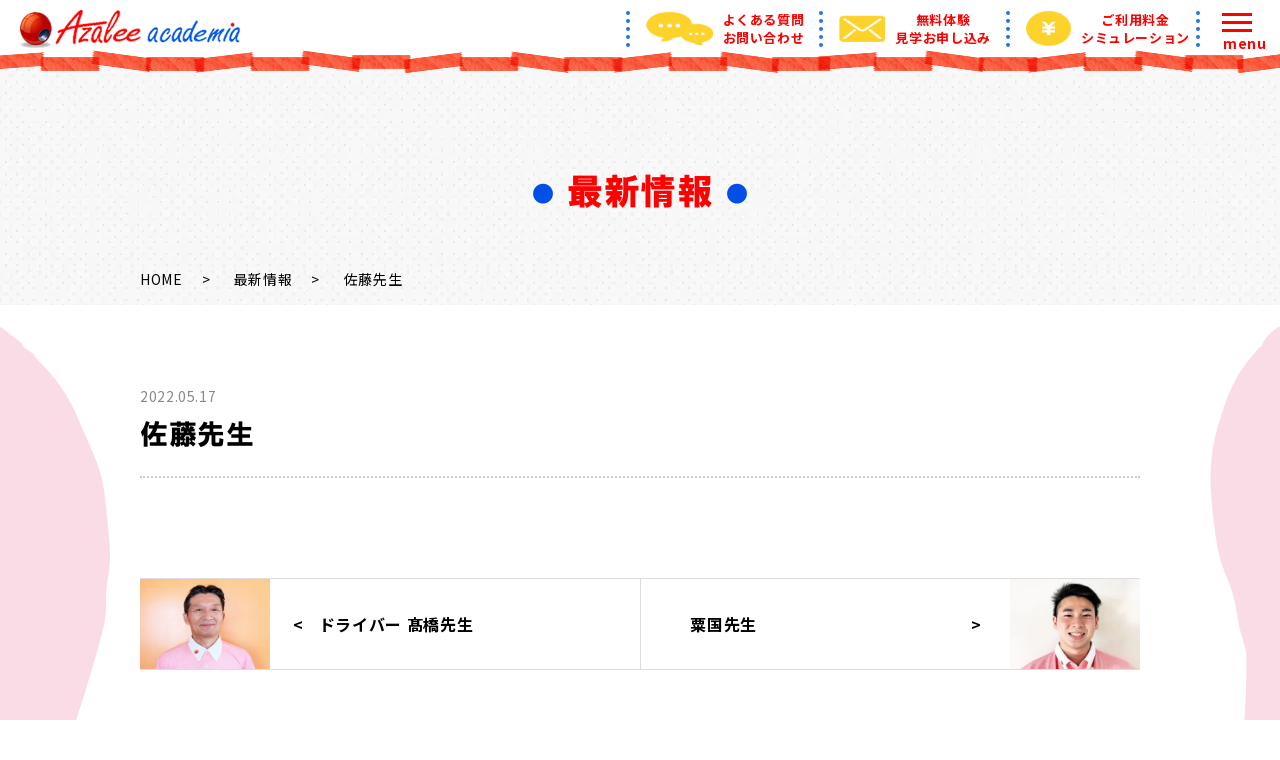

--- FILE ---
content_type: text/html; charset=UTF-8
request_url: https://academia.azalee.or.jp/stafflist/%E4%BD%90%E8%97%A4%E5%85%88%E7%94%9F/
body_size: 13552
content:
<!DOCTYPE html>
<html lang="ja">
<head>

<!-- Global site tag (gtag.js) - Google Analytics -->
<script async src="https://www.googletagmanager.com/gtag/js?id=G-L0PX3HXZG7"></script>
<script>
  window.dataLayer = window.dataLayer || [];
  function gtag(){dataLayer.push(arguments);}
  gtag('js', new Date());

  gtag('config', 'G-L0PX3HXZG7');
	gtag('config', 'UA-6196162-14');
</script>
	
	
<meta charset="utf-8">
<title>  佐藤先生 | 学童保育のアゼリーアカデミア</title>
<meta name="viewport" content="width=device-width, user-scalable=no, initial-scale=1, maximum-scale=1" />
<link rel="preconnect" href="https://fonts.googleapis.com">
<link rel="preconnect" href="https://fonts.gstatic.com" crossorigin>
<link href="https://fonts.googleapis.com/css2?family=BIZ+UDGothic:wght@400;700&family=Noto+Sans+JP:wght@400;500;700;900&display=swap" rel="stylesheet">
<script data-cfasync="false" data-no-defer="1" data-no-minify="1" data-no-optimize="1">var ewww_webp_supported=!1;function check_webp_feature(A,e){var w;e=void 0!==e?e:function(){},ewww_webp_supported?e(ewww_webp_supported):((w=new Image).onload=function(){ewww_webp_supported=0<w.width&&0<w.height,e&&e(ewww_webp_supported)},w.onerror=function(){e&&e(!1)},w.src="data:image/webp;base64,"+{alpha:"UklGRkoAAABXRUJQVlA4WAoAAAAQAAAAAAAAAAAAQUxQSAwAAAARBxAR/Q9ERP8DAABWUDggGAAAABQBAJ0BKgEAAQAAAP4AAA3AAP7mtQAAAA=="}[A])}check_webp_feature("alpha");</script><script data-cfasync="false" data-no-defer="1" data-no-minify="1" data-no-optimize="1">var Arrive=function(c,w){"use strict";if(c.MutationObserver&&"undefined"!=typeof HTMLElement){var r,a=0,u=(r=HTMLElement.prototype.matches||HTMLElement.prototype.webkitMatchesSelector||HTMLElement.prototype.mozMatchesSelector||HTMLElement.prototype.msMatchesSelector,{matchesSelector:function(e,t){return e instanceof HTMLElement&&r.call(e,t)},addMethod:function(e,t,r){var a=e[t];e[t]=function(){return r.length==arguments.length?r.apply(this,arguments):"function"==typeof a?a.apply(this,arguments):void 0}},callCallbacks:function(e,t){t&&t.options.onceOnly&&1==t.firedElems.length&&(e=[e[0]]);for(var r,a=0;r=e[a];a++)r&&r.callback&&r.callback.call(r.elem,r.elem);t&&t.options.onceOnly&&1==t.firedElems.length&&t.me.unbindEventWithSelectorAndCallback.call(t.target,t.selector,t.callback)},checkChildNodesRecursively:function(e,t,r,a){for(var i,n=0;i=e[n];n++)r(i,t,a)&&a.push({callback:t.callback,elem:i}),0<i.childNodes.length&&u.checkChildNodesRecursively(i.childNodes,t,r,a)},mergeArrays:function(e,t){var r,a={};for(r in e)e.hasOwnProperty(r)&&(a[r]=e[r]);for(r in t)t.hasOwnProperty(r)&&(a[r]=t[r]);return a},toElementsArray:function(e){return e=void 0!==e&&("number"!=typeof e.length||e===c)?[e]:e}}),e=(l.prototype.addEvent=function(e,t,r,a){a={target:e,selector:t,options:r,callback:a,firedElems:[]};return this._beforeAdding&&this._beforeAdding(a),this._eventsBucket.push(a),a},l.prototype.removeEvent=function(e){for(var t,r=this._eventsBucket.length-1;t=this._eventsBucket[r];r--)e(t)&&(this._beforeRemoving&&this._beforeRemoving(t),(t=this._eventsBucket.splice(r,1))&&t.length&&(t[0].callback=null))},l.prototype.beforeAdding=function(e){this._beforeAdding=e},l.prototype.beforeRemoving=function(e){this._beforeRemoving=e},l),t=function(i,n){var o=new e,l=this,s={fireOnAttributesModification:!1};return o.beforeAdding(function(t){var e=t.target;e!==c.document&&e!==c||(e=document.getElementsByTagName("html")[0]);var r=new MutationObserver(function(e){n.call(this,e,t)}),a=i(t.options);r.observe(e,a),t.observer=r,t.me=l}),o.beforeRemoving(function(e){e.observer.disconnect()}),this.bindEvent=function(e,t,r){t=u.mergeArrays(s,t);for(var a=u.toElementsArray(this),i=0;i<a.length;i++)o.addEvent(a[i],e,t,r)},this.unbindEvent=function(){var r=u.toElementsArray(this);o.removeEvent(function(e){for(var t=0;t<r.length;t++)if(this===w||e.target===r[t])return!0;return!1})},this.unbindEventWithSelectorOrCallback=function(r){var a=u.toElementsArray(this),i=r,e="function"==typeof r?function(e){for(var t=0;t<a.length;t++)if((this===w||e.target===a[t])&&e.callback===i)return!0;return!1}:function(e){for(var t=0;t<a.length;t++)if((this===w||e.target===a[t])&&e.selector===r)return!0;return!1};o.removeEvent(e)},this.unbindEventWithSelectorAndCallback=function(r,a){var i=u.toElementsArray(this);o.removeEvent(function(e){for(var t=0;t<i.length;t++)if((this===w||e.target===i[t])&&e.selector===r&&e.callback===a)return!0;return!1})},this},i=new function(){var s={fireOnAttributesModification:!1,onceOnly:!1,existing:!1};function n(e,t,r){return!(!u.matchesSelector(e,t.selector)||(e._id===w&&(e._id=a++),-1!=t.firedElems.indexOf(e._id)))&&(t.firedElems.push(e._id),!0)}var c=(i=new t(function(e){var t={attributes:!1,childList:!0,subtree:!0};return e.fireOnAttributesModification&&(t.attributes=!0),t},function(e,i){e.forEach(function(e){var t=e.addedNodes,r=e.target,a=[];null!==t&&0<t.length?u.checkChildNodesRecursively(t,i,n,a):"attributes"===e.type&&n(r,i)&&a.push({callback:i.callback,elem:r}),u.callCallbacks(a,i)})})).bindEvent;return i.bindEvent=function(e,t,r){t=void 0===r?(r=t,s):u.mergeArrays(s,t);var a=u.toElementsArray(this);if(t.existing){for(var i=[],n=0;n<a.length;n++)for(var o=a[n].querySelectorAll(e),l=0;l<o.length;l++)i.push({callback:r,elem:o[l]});if(t.onceOnly&&i.length)return r.call(i[0].elem,i[0].elem);setTimeout(u.callCallbacks,1,i)}c.call(this,e,t,r)},i},o=new function(){var a={};function i(e,t){return u.matchesSelector(e,t.selector)}var n=(o=new t(function(){return{childList:!0,subtree:!0}},function(e,r){e.forEach(function(e){var t=e.removedNodes,e=[];null!==t&&0<t.length&&u.checkChildNodesRecursively(t,r,i,e),u.callCallbacks(e,r)})})).bindEvent;return o.bindEvent=function(e,t,r){t=void 0===r?(r=t,a):u.mergeArrays(a,t),n.call(this,e,t,r)},o};d(HTMLElement.prototype),d(NodeList.prototype),d(HTMLCollection.prototype),d(HTMLDocument.prototype),d(Window.prototype);var n={};return s(i,n,"unbindAllArrive"),s(o,n,"unbindAllLeave"),n}function l(){this._eventsBucket=[],this._beforeAdding=null,this._beforeRemoving=null}function s(e,t,r){u.addMethod(t,r,e.unbindEvent),u.addMethod(t,r,e.unbindEventWithSelectorOrCallback),u.addMethod(t,r,e.unbindEventWithSelectorAndCallback)}function d(e){e.arrive=i.bindEvent,s(i,e,"unbindArrive"),e.leave=o.bindEvent,s(o,e,"unbindLeave")}}(window,void 0),ewww_webp_supported=!1;function check_webp_feature(e,t){var r;ewww_webp_supported?t(ewww_webp_supported):((r=new Image).onload=function(){ewww_webp_supported=0<r.width&&0<r.height,t(ewww_webp_supported)},r.onerror=function(){t(!1)},r.src="data:image/webp;base64,"+{alpha:"UklGRkoAAABXRUJQVlA4WAoAAAAQAAAAAAAAAAAAQUxQSAwAAAARBxAR/Q9ERP8DAABWUDggGAAAABQBAJ0BKgEAAQAAAP4AAA3AAP7mtQAAAA==",animation:"UklGRlIAAABXRUJQVlA4WAoAAAASAAAAAAAAAAAAQU5JTQYAAAD/////AABBTk1GJgAAAAAAAAAAAAAAAAAAAGQAAABWUDhMDQAAAC8AAAAQBxAREYiI/gcA"}[e])}function ewwwLoadImages(e){if(e){for(var t=document.querySelectorAll(".batch-image img, .image-wrapper a, .ngg-pro-masonry-item a, .ngg-galleria-offscreen-seo-wrapper a"),r=0,a=t.length;r<a;r++)ewwwAttr(t[r],"data-src",t[r].getAttribute("data-webp")),ewwwAttr(t[r],"data-thumbnail",t[r].getAttribute("data-webp-thumbnail"));for(var i=document.querySelectorAll("div.woocommerce-product-gallery__image"),r=0,a=i.length;r<a;r++)ewwwAttr(i[r],"data-thumb",i[r].getAttribute("data-webp-thumb"))}for(var n=document.querySelectorAll("video"),r=0,a=n.length;r<a;r++)ewwwAttr(n[r],"poster",e?n[r].getAttribute("data-poster-webp"):n[r].getAttribute("data-poster-image"));for(var o,l=document.querySelectorAll("img.ewww_webp_lazy_load"),r=0,a=l.length;r<a;r++)e&&(ewwwAttr(l[r],"data-lazy-srcset",l[r].getAttribute("data-lazy-srcset-webp")),ewwwAttr(l[r],"data-srcset",l[r].getAttribute("data-srcset-webp")),ewwwAttr(l[r],"data-lazy-src",l[r].getAttribute("data-lazy-src-webp")),ewwwAttr(l[r],"data-src",l[r].getAttribute("data-src-webp")),ewwwAttr(l[r],"data-orig-file",l[r].getAttribute("data-webp-orig-file")),ewwwAttr(l[r],"data-medium-file",l[r].getAttribute("data-webp-medium-file")),ewwwAttr(l[r],"data-large-file",l[r].getAttribute("data-webp-large-file")),null!=(o=l[r].getAttribute("srcset"))&&!1!==o&&o.includes("R0lGOD")&&ewwwAttr(l[r],"src",l[r].getAttribute("data-lazy-src-webp"))),l[r].className=l[r].className.replace(/\bewww_webp_lazy_load\b/,"");for(var s=document.querySelectorAll(".ewww_webp"),r=0,a=s.length;r<a;r++)e?(ewwwAttr(s[r],"srcset",s[r].getAttribute("data-srcset-webp")),ewwwAttr(s[r],"src",s[r].getAttribute("data-src-webp")),ewwwAttr(s[r],"data-orig-file",s[r].getAttribute("data-webp-orig-file")),ewwwAttr(s[r],"data-medium-file",s[r].getAttribute("data-webp-medium-file")),ewwwAttr(s[r],"data-large-file",s[r].getAttribute("data-webp-large-file")),ewwwAttr(s[r],"data-large_image",s[r].getAttribute("data-webp-large_image")),ewwwAttr(s[r],"data-src",s[r].getAttribute("data-webp-src"))):(ewwwAttr(s[r],"srcset",s[r].getAttribute("data-srcset-img")),ewwwAttr(s[r],"src",s[r].getAttribute("data-src-img"))),s[r].className=s[r].className.replace(/\bewww_webp\b/,"ewww_webp_loaded");window.jQuery&&jQuery.fn.isotope&&jQuery.fn.imagesLoaded&&(jQuery(".fusion-posts-container-infinite").imagesLoaded(function(){jQuery(".fusion-posts-container-infinite").hasClass("isotope")&&jQuery(".fusion-posts-container-infinite").isotope()}),jQuery(".fusion-portfolio:not(.fusion-recent-works) .fusion-portfolio-wrapper").imagesLoaded(function(){jQuery(".fusion-portfolio:not(.fusion-recent-works) .fusion-portfolio-wrapper").isotope()}))}function ewwwWebPInit(e){ewwwLoadImages(e),ewwwNggLoadGalleries(e),document.arrive(".ewww_webp",function(){ewwwLoadImages(e)}),document.arrive(".ewww_webp_lazy_load",function(){ewwwLoadImages(e)}),document.arrive("videos",function(){ewwwLoadImages(e)}),"loading"==document.readyState?document.addEventListener("DOMContentLoaded",ewwwJSONParserInit):("undefined"!=typeof galleries&&ewwwNggParseGalleries(e),ewwwWooParseVariations(e))}function ewwwAttr(e,t,r){null!=r&&!1!==r&&e.setAttribute(t,r)}function ewwwJSONParserInit(){"undefined"!=typeof galleries&&check_webp_feature("alpha",ewwwNggParseGalleries),check_webp_feature("alpha",ewwwWooParseVariations)}function ewwwWooParseVariations(e){if(e)for(var t=document.querySelectorAll("form.variations_form"),r=0,a=t.length;r<a;r++){var i=t[r].getAttribute("data-product_variations"),n=!1;try{for(var o in i=JSON.parse(i))void 0!==i[o]&&void 0!==i[o].image&&(void 0!==i[o].image.src_webp&&(i[o].image.src=i[o].image.src_webp,n=!0),void 0!==i[o].image.srcset_webp&&(i[o].image.srcset=i[o].image.srcset_webp,n=!0),void 0!==i[o].image.full_src_webp&&(i[o].image.full_src=i[o].image.full_src_webp,n=!0),void 0!==i[o].image.gallery_thumbnail_src_webp&&(i[o].image.gallery_thumbnail_src=i[o].image.gallery_thumbnail_src_webp,n=!0),void 0!==i[o].image.thumb_src_webp&&(i[o].image.thumb_src=i[o].image.thumb_src_webp,n=!0));n&&ewwwAttr(t[r],"data-product_variations",JSON.stringify(i))}catch(e){}}}function ewwwNggParseGalleries(e){if(e)for(var t in galleries){var r=galleries[t];galleries[t].images_list=ewwwNggParseImageList(r.images_list)}}function ewwwNggLoadGalleries(e){e&&document.addEventListener("ngg.galleria.themeadded",function(e,t){window.ngg_galleria._create_backup=window.ngg_galleria.create,window.ngg_galleria.create=function(e,t){var r=$(e).data("id");return galleries["gallery_"+r].images_list=ewwwNggParseImageList(galleries["gallery_"+r].images_list),window.ngg_galleria._create_backup(e,t)}})}function ewwwNggParseImageList(e){for(var t in e){var r=e[t];if(void 0!==r["image-webp"]&&(e[t].image=r["image-webp"],delete e[t]["image-webp"]),void 0!==r["thumb-webp"]&&(e[t].thumb=r["thumb-webp"],delete e[t]["thumb-webp"]),void 0!==r.full_image_webp&&(e[t].full_image=r.full_image_webp,delete e[t].full_image_webp),void 0!==r.srcsets)for(var a in r.srcsets)nggSrcset=r.srcsets[a],void 0!==r.srcsets[a+"-webp"]&&(e[t].srcsets[a]=r.srcsets[a+"-webp"],delete e[t].srcsets[a+"-webp"]);if(void 0!==r.full_srcsets)for(var i in r.full_srcsets)nggFSrcset=r.full_srcsets[i],void 0!==r.full_srcsets[i+"-webp"]&&(e[t].full_srcsets[i]=r.full_srcsets[i+"-webp"],delete e[t].full_srcsets[i+"-webp"])}return e}check_webp_feature("alpha",ewwwWebPInit);</script><title>佐藤先生 &#8211; 学童保育のアゼリーアカデミア</title>
<meta name='robots' content='max-image-preview:large, max-snippet:-1, max-video-preview:-1' />
<link rel="canonical" href="https://academia.azalee.or.jp/stafflist/%e4%bd%90%e8%97%a4%e5%85%88%e7%94%9f/">
<meta property="og:title" content="佐藤先生 &#8211; 学童保育のアゼリーアカデミア">
<meta property="og:type" content="article">
<meta property="og:image" content="https://academia.azalee.or.jp/wp-content/uploads/2022/05/shokuin_sk_sato.jpg">
<meta property="og:image:width" content="300">
<meta property="og:image:height" content="225">
<meta property="og:image:alt" content="Shokuin sk sato">
<meta property="og:url" content="https://academia.azalee.or.jp/stafflist/%e4%bd%90%e8%97%a4%e5%85%88%e7%94%9f/">
<meta property="og:locale" content="ja">
<meta property="og:site_name" content="学童保育のアゼリーアカデミア">
<meta property="article:published_time" content="2022-05-17T11:16:04+09:00">
<meta property="article:modified_time" content="2025-05-27T12:10:17+09:00">
<meta property="og:updated_time" content="2025-05-27T12:10:17+09:00">
<meta name="twitter:card" content="summary_large_image">
<meta name="twitter:image" content="https://academia.azalee.or.jp/wp-content/uploads/2022/05/shokuin_sk_sato.jpg">
<link rel='dns-prefetch' href='//cdnjs.cloudflare.com' />
<link rel='dns-prefetch' href='//www.googletagmanager.com' />
<link rel='dns-prefetch' href='//maxcdn.bootstrapcdn.com' />
<link rel='dns-prefetch' href='//use.fontawesome.com' />
<link rel="alternate" type="application/rss+xml" title="学童保育のアゼリーアカデミア &raquo; 佐藤先生 のコメントのフィード" href="https://academia.azalee.or.jp/stafflist/%e4%bd%90%e8%97%a4%e5%85%88%e7%94%9f/feed/" />
<link rel="alternate" title="oEmbed (JSON)" type="application/json+oembed" href="https://academia.azalee.or.jp/wp-json/oembed/1.0/embed?url=https%3A%2F%2Facademia.azalee.or.jp%2Fstafflist%2F%25e4%25bd%2590%25e8%2597%25a4%25e5%2585%2588%25e7%2594%259f%2F" />
<link rel="alternate" title="oEmbed (XML)" type="text/xml+oembed" href="https://academia.azalee.or.jp/wp-json/oembed/1.0/embed?url=https%3A%2F%2Facademia.azalee.or.jp%2Fstafflist%2F%25e4%25bd%2590%25e8%2597%25a4%25e5%2585%2588%25e7%2594%259f%2F&#038;format=xml" />
<style id='wp-img-auto-sizes-contain-inline-css' type='text/css'>
img:is([sizes=auto i],[sizes^="auto," i]){contain-intrinsic-size:3000px 1500px}
/*# sourceURL=wp-img-auto-sizes-contain-inline-css */
</style>
<link rel='stylesheet' id='sbi_styles-css' href='https://academia.azalee.or.jp/wp-content/plugins/instagram-feed/css/sbi-styles.min.css?ver=6.9.1' type='text/css' media='all' />
<style id='wp-emoji-styles-inline-css' type='text/css'>

	img.wp-smiley, img.emoji {
		display: inline !important;
		border: none !important;
		box-shadow: none !important;
		height: 1em !important;
		width: 1em !important;
		margin: 0 0.07em !important;
		vertical-align: -0.1em !important;
		background: none !important;
		padding: 0 !important;
	}
/*# sourceURL=wp-emoji-styles-inline-css */
</style>
<style id='wp-block-library-inline-css' type='text/css'>
:root{--wp-block-synced-color:#7a00df;--wp-block-synced-color--rgb:122,0,223;--wp-bound-block-color:var(--wp-block-synced-color);--wp-editor-canvas-background:#ddd;--wp-admin-theme-color:#007cba;--wp-admin-theme-color--rgb:0,124,186;--wp-admin-theme-color-darker-10:#006ba1;--wp-admin-theme-color-darker-10--rgb:0,107,160.5;--wp-admin-theme-color-darker-20:#005a87;--wp-admin-theme-color-darker-20--rgb:0,90,135;--wp-admin-border-width-focus:2px}@media (min-resolution:192dpi){:root{--wp-admin-border-width-focus:1.5px}}.wp-element-button{cursor:pointer}:root .has-very-light-gray-background-color{background-color:#eee}:root .has-very-dark-gray-background-color{background-color:#313131}:root .has-very-light-gray-color{color:#eee}:root .has-very-dark-gray-color{color:#313131}:root .has-vivid-green-cyan-to-vivid-cyan-blue-gradient-background{background:linear-gradient(135deg,#00d084,#0693e3)}:root .has-purple-crush-gradient-background{background:linear-gradient(135deg,#34e2e4,#4721fb 50%,#ab1dfe)}:root .has-hazy-dawn-gradient-background{background:linear-gradient(135deg,#faaca8,#dad0ec)}:root .has-subdued-olive-gradient-background{background:linear-gradient(135deg,#fafae1,#67a671)}:root .has-atomic-cream-gradient-background{background:linear-gradient(135deg,#fdd79a,#004a59)}:root .has-nightshade-gradient-background{background:linear-gradient(135deg,#330968,#31cdcf)}:root .has-midnight-gradient-background{background:linear-gradient(135deg,#020381,#2874fc)}:root{--wp--preset--font-size--normal:16px;--wp--preset--font-size--huge:42px}.has-regular-font-size{font-size:1em}.has-larger-font-size{font-size:2.625em}.has-normal-font-size{font-size:var(--wp--preset--font-size--normal)}.has-huge-font-size{font-size:var(--wp--preset--font-size--huge)}.has-text-align-center{text-align:center}.has-text-align-left{text-align:left}.has-text-align-right{text-align:right}.has-fit-text{white-space:nowrap!important}#end-resizable-editor-section{display:none}.aligncenter{clear:both}.items-justified-left{justify-content:flex-start}.items-justified-center{justify-content:center}.items-justified-right{justify-content:flex-end}.items-justified-space-between{justify-content:space-between}.screen-reader-text{border:0;clip-path:inset(50%);height:1px;margin:-1px;overflow:hidden;padding:0;position:absolute;width:1px;word-wrap:normal!important}.screen-reader-text:focus{background-color:#ddd;clip-path:none;color:#444;display:block;font-size:1em;height:auto;left:5px;line-height:normal;padding:15px 23px 14px;text-decoration:none;top:5px;width:auto;z-index:100000}html :where(.has-border-color){border-style:solid}html :where([style*=border-top-color]){border-top-style:solid}html :where([style*=border-right-color]){border-right-style:solid}html :where([style*=border-bottom-color]){border-bottom-style:solid}html :where([style*=border-left-color]){border-left-style:solid}html :where([style*=border-width]){border-style:solid}html :where([style*=border-top-width]){border-top-style:solid}html :where([style*=border-right-width]){border-right-style:solid}html :where([style*=border-bottom-width]){border-bottom-style:solid}html :where([style*=border-left-width]){border-left-style:solid}html :where(img[class*=wp-image-]){height:auto;max-width:100%}:where(figure){margin:0 0 1em}html :where(.is-position-sticky){--wp-admin--admin-bar--position-offset:var(--wp-admin--admin-bar--height,0px)}@media screen and (max-width:600px){html :where(.is-position-sticky){--wp-admin--admin-bar--position-offset:0px}}

/*# sourceURL=wp-block-library-inline-css */
</style><style id='global-styles-inline-css' type='text/css'>
:root{--wp--preset--aspect-ratio--square: 1;--wp--preset--aspect-ratio--4-3: 4/3;--wp--preset--aspect-ratio--3-4: 3/4;--wp--preset--aspect-ratio--3-2: 3/2;--wp--preset--aspect-ratio--2-3: 2/3;--wp--preset--aspect-ratio--16-9: 16/9;--wp--preset--aspect-ratio--9-16: 9/16;--wp--preset--color--black: #000000;--wp--preset--color--cyan-bluish-gray: #abb8c3;--wp--preset--color--white: #ffffff;--wp--preset--color--pale-pink: #f78da7;--wp--preset--color--vivid-red: #cf2e2e;--wp--preset--color--luminous-vivid-orange: #ff6900;--wp--preset--color--luminous-vivid-amber: #fcb900;--wp--preset--color--light-green-cyan: #7bdcb5;--wp--preset--color--vivid-green-cyan: #00d084;--wp--preset--color--pale-cyan-blue: #8ed1fc;--wp--preset--color--vivid-cyan-blue: #0693e3;--wp--preset--color--vivid-purple: #9b51e0;--wp--preset--gradient--vivid-cyan-blue-to-vivid-purple: linear-gradient(135deg,rgb(6,147,227) 0%,rgb(155,81,224) 100%);--wp--preset--gradient--light-green-cyan-to-vivid-green-cyan: linear-gradient(135deg,rgb(122,220,180) 0%,rgb(0,208,130) 100%);--wp--preset--gradient--luminous-vivid-amber-to-luminous-vivid-orange: linear-gradient(135deg,rgb(252,185,0) 0%,rgb(255,105,0) 100%);--wp--preset--gradient--luminous-vivid-orange-to-vivid-red: linear-gradient(135deg,rgb(255,105,0) 0%,rgb(207,46,46) 100%);--wp--preset--gradient--very-light-gray-to-cyan-bluish-gray: linear-gradient(135deg,rgb(238,238,238) 0%,rgb(169,184,195) 100%);--wp--preset--gradient--cool-to-warm-spectrum: linear-gradient(135deg,rgb(74,234,220) 0%,rgb(151,120,209) 20%,rgb(207,42,186) 40%,rgb(238,44,130) 60%,rgb(251,105,98) 80%,rgb(254,248,76) 100%);--wp--preset--gradient--blush-light-purple: linear-gradient(135deg,rgb(255,206,236) 0%,rgb(152,150,240) 100%);--wp--preset--gradient--blush-bordeaux: linear-gradient(135deg,rgb(254,205,165) 0%,rgb(254,45,45) 50%,rgb(107,0,62) 100%);--wp--preset--gradient--luminous-dusk: linear-gradient(135deg,rgb(255,203,112) 0%,rgb(199,81,192) 50%,rgb(65,88,208) 100%);--wp--preset--gradient--pale-ocean: linear-gradient(135deg,rgb(255,245,203) 0%,rgb(182,227,212) 50%,rgb(51,167,181) 100%);--wp--preset--gradient--electric-grass: linear-gradient(135deg,rgb(202,248,128) 0%,rgb(113,206,126) 100%);--wp--preset--gradient--midnight: linear-gradient(135deg,rgb(2,3,129) 0%,rgb(40,116,252) 100%);--wp--preset--font-size--small: 13px;--wp--preset--font-size--medium: 20px;--wp--preset--font-size--large: 36px;--wp--preset--font-size--x-large: 42px;--wp--preset--spacing--20: 0.44rem;--wp--preset--spacing--30: 0.67rem;--wp--preset--spacing--40: 1rem;--wp--preset--spacing--50: 1.5rem;--wp--preset--spacing--60: 2.25rem;--wp--preset--spacing--70: 3.38rem;--wp--preset--spacing--80: 5.06rem;--wp--preset--shadow--natural: 6px 6px 9px rgba(0, 0, 0, 0.2);--wp--preset--shadow--deep: 12px 12px 50px rgba(0, 0, 0, 0.4);--wp--preset--shadow--sharp: 6px 6px 0px rgba(0, 0, 0, 0.2);--wp--preset--shadow--outlined: 6px 6px 0px -3px rgb(255, 255, 255), 6px 6px rgb(0, 0, 0);--wp--preset--shadow--crisp: 6px 6px 0px rgb(0, 0, 0);}:where(.is-layout-flex){gap: 0.5em;}:where(.is-layout-grid){gap: 0.5em;}body .is-layout-flex{display: flex;}.is-layout-flex{flex-wrap: wrap;align-items: center;}.is-layout-flex > :is(*, div){margin: 0;}body .is-layout-grid{display: grid;}.is-layout-grid > :is(*, div){margin: 0;}:where(.wp-block-columns.is-layout-flex){gap: 2em;}:where(.wp-block-columns.is-layout-grid){gap: 2em;}:where(.wp-block-post-template.is-layout-flex){gap: 1.25em;}:where(.wp-block-post-template.is-layout-grid){gap: 1.25em;}.has-black-color{color: var(--wp--preset--color--black) !important;}.has-cyan-bluish-gray-color{color: var(--wp--preset--color--cyan-bluish-gray) !important;}.has-white-color{color: var(--wp--preset--color--white) !important;}.has-pale-pink-color{color: var(--wp--preset--color--pale-pink) !important;}.has-vivid-red-color{color: var(--wp--preset--color--vivid-red) !important;}.has-luminous-vivid-orange-color{color: var(--wp--preset--color--luminous-vivid-orange) !important;}.has-luminous-vivid-amber-color{color: var(--wp--preset--color--luminous-vivid-amber) !important;}.has-light-green-cyan-color{color: var(--wp--preset--color--light-green-cyan) !important;}.has-vivid-green-cyan-color{color: var(--wp--preset--color--vivid-green-cyan) !important;}.has-pale-cyan-blue-color{color: var(--wp--preset--color--pale-cyan-blue) !important;}.has-vivid-cyan-blue-color{color: var(--wp--preset--color--vivid-cyan-blue) !important;}.has-vivid-purple-color{color: var(--wp--preset--color--vivid-purple) !important;}.has-black-background-color{background-color: var(--wp--preset--color--black) !important;}.has-cyan-bluish-gray-background-color{background-color: var(--wp--preset--color--cyan-bluish-gray) !important;}.has-white-background-color{background-color: var(--wp--preset--color--white) !important;}.has-pale-pink-background-color{background-color: var(--wp--preset--color--pale-pink) !important;}.has-vivid-red-background-color{background-color: var(--wp--preset--color--vivid-red) !important;}.has-luminous-vivid-orange-background-color{background-color: var(--wp--preset--color--luminous-vivid-orange) !important;}.has-luminous-vivid-amber-background-color{background-color: var(--wp--preset--color--luminous-vivid-amber) !important;}.has-light-green-cyan-background-color{background-color: var(--wp--preset--color--light-green-cyan) !important;}.has-vivid-green-cyan-background-color{background-color: var(--wp--preset--color--vivid-green-cyan) !important;}.has-pale-cyan-blue-background-color{background-color: var(--wp--preset--color--pale-cyan-blue) !important;}.has-vivid-cyan-blue-background-color{background-color: var(--wp--preset--color--vivid-cyan-blue) !important;}.has-vivid-purple-background-color{background-color: var(--wp--preset--color--vivid-purple) !important;}.has-black-border-color{border-color: var(--wp--preset--color--black) !important;}.has-cyan-bluish-gray-border-color{border-color: var(--wp--preset--color--cyan-bluish-gray) !important;}.has-white-border-color{border-color: var(--wp--preset--color--white) !important;}.has-pale-pink-border-color{border-color: var(--wp--preset--color--pale-pink) !important;}.has-vivid-red-border-color{border-color: var(--wp--preset--color--vivid-red) !important;}.has-luminous-vivid-orange-border-color{border-color: var(--wp--preset--color--luminous-vivid-orange) !important;}.has-luminous-vivid-amber-border-color{border-color: var(--wp--preset--color--luminous-vivid-amber) !important;}.has-light-green-cyan-border-color{border-color: var(--wp--preset--color--light-green-cyan) !important;}.has-vivid-green-cyan-border-color{border-color: var(--wp--preset--color--vivid-green-cyan) !important;}.has-pale-cyan-blue-border-color{border-color: var(--wp--preset--color--pale-cyan-blue) !important;}.has-vivid-cyan-blue-border-color{border-color: var(--wp--preset--color--vivid-cyan-blue) !important;}.has-vivid-purple-border-color{border-color: var(--wp--preset--color--vivid-purple) !important;}.has-vivid-cyan-blue-to-vivid-purple-gradient-background{background: var(--wp--preset--gradient--vivid-cyan-blue-to-vivid-purple) !important;}.has-light-green-cyan-to-vivid-green-cyan-gradient-background{background: var(--wp--preset--gradient--light-green-cyan-to-vivid-green-cyan) !important;}.has-luminous-vivid-amber-to-luminous-vivid-orange-gradient-background{background: var(--wp--preset--gradient--luminous-vivid-amber-to-luminous-vivid-orange) !important;}.has-luminous-vivid-orange-to-vivid-red-gradient-background{background: var(--wp--preset--gradient--luminous-vivid-orange-to-vivid-red) !important;}.has-very-light-gray-to-cyan-bluish-gray-gradient-background{background: var(--wp--preset--gradient--very-light-gray-to-cyan-bluish-gray) !important;}.has-cool-to-warm-spectrum-gradient-background{background: var(--wp--preset--gradient--cool-to-warm-spectrum) !important;}.has-blush-light-purple-gradient-background{background: var(--wp--preset--gradient--blush-light-purple) !important;}.has-blush-bordeaux-gradient-background{background: var(--wp--preset--gradient--blush-bordeaux) !important;}.has-luminous-dusk-gradient-background{background: var(--wp--preset--gradient--luminous-dusk) !important;}.has-pale-ocean-gradient-background{background: var(--wp--preset--gradient--pale-ocean) !important;}.has-electric-grass-gradient-background{background: var(--wp--preset--gradient--electric-grass) !important;}.has-midnight-gradient-background{background: var(--wp--preset--gradient--midnight) !important;}.has-small-font-size{font-size: var(--wp--preset--font-size--small) !important;}.has-medium-font-size{font-size: var(--wp--preset--font-size--medium) !important;}.has-large-font-size{font-size: var(--wp--preset--font-size--large) !important;}.has-x-large-font-size{font-size: var(--wp--preset--font-size--x-large) !important;}
/*# sourceURL=global-styles-inline-css */
</style>

<style id='classic-theme-styles-inline-css' type='text/css'>
/*! This file is auto-generated */
.wp-block-button__link{color:#fff;background-color:#32373c;border-radius:9999px;box-shadow:none;text-decoration:none;padding:calc(.667em + 2px) calc(1.333em + 2px);font-size:1.125em}.wp-block-file__button{background:#32373c;color:#fff;text-decoration:none}
/*# sourceURL=/wp-includes/css/classic-themes.min.css */
</style>
<link rel='stylesheet' id='cff-css' href='https://academia.azalee.or.jp/wp-content/plugins/custom-facebook-feed/assets/css/cff-style.min.css?ver=4.3.2' type='text/css' media='all' />
<link rel='stylesheet' id='sb-font-awesome-css' href='https://maxcdn.bootstrapcdn.com/font-awesome/4.7.0/css/font-awesome.min.css?ver=6.9' type='text/css' media='all' />
<link rel='stylesheet' id='base_style-css' href='https://academia.azalee.or.jp/wp-content/themes/azalee-academia/style.css?ver=1766000015' type='text/css' media='all' />
<link rel='stylesheet' id='design_style-css' href='https://academia.azalee.or.jp/wp-content/themes/azalee-academia/css/design.css?ver=1766000015' type='text/css' media='all' />
<link rel='stylesheet' id='slick-style-css' href='https://academia.azalee.or.jp/wp-content/themes/azalee-academia/css/slick.css?ver=1766000015' type='text/css' media='all' />
<link rel='stylesheet' id='slicktheme-style-css' href='https://academia.azalee.or.jp/wp-content/themes/azalee-academia/css/slick-theme.css?ver=1766000015' type='text/css' media='all' />
<link rel='stylesheet' id='my-drawer-style-css' href='https://cdnjs.cloudflare.com/ajax/libs/drawer/3.2.1/css/drawer.min.css?ver=3.2.1' type='text/css' media='all' />
<link rel='stylesheet' id='font-awesome-css' href='https://use.fontawesome.com/releases/v6.0.0/css/all.css?ver=6.0.0' type='text/css' media='all' />
<script type="text/javascript" src="//cdnjs.cloudflare.com/ajax/libs/jquery/1.11.3/jquery.min.js?ver=1.11.3" id="jquery-js"></script>

<!-- Site Kit によって追加された Google タグ（gtag.js）スニペット -->
<!-- Google アナリティクス スニペット (Site Kit が追加) -->
<script type="text/javascript" src="https://www.googletagmanager.com/gtag/js?id=G-L0PX3HXZG7" id="google_gtagjs-js" async></script>
<script type="text/javascript" id="google_gtagjs-js-after">
/* <![CDATA[ */
window.dataLayer = window.dataLayer || [];function gtag(){dataLayer.push(arguments);}
gtag("set","linker",{"domains":["academia.azalee.or.jp"]});
gtag("js", new Date());
gtag("set", "developer_id.dZTNiMT", true);
gtag("config", "G-L0PX3HXZG7");
//# sourceURL=google_gtagjs-js-after
/* ]]> */
</script>
<link rel="https://api.w.org/" href="https://academia.azalee.or.jp/wp-json/" /><link rel="EditURI" type="application/rsd+xml" title="RSD" href="https://academia.azalee.or.jp/xmlrpc.php?rsd" />
<link rel='shortlink' href='https://academia.azalee.or.jp/?p=592' />
<meta name="generator" content="Site Kit by Google 1.162.1" /><meta name="robots" content="noindex , nofollow" /><noscript><style>.lazyload[data-src]{display:none !important;}</style></noscript><style>.lazyload{background-image:none !important;}.lazyload:before{background-image:none !important;}</style><link rel="icon" href="https://academia.azalee.or.jp/wp-content/uploads/2022/08/cropped-logo-32x32.png" sizes="32x32" />
<link rel="icon" href="https://academia.azalee.or.jp/wp-content/uploads/2022/08/cropped-logo-192x192.png" sizes="192x192" />
<link rel="apple-touch-icon" href="https://academia.azalee.or.jp/wp-content/uploads/2022/08/cropped-logo-180x180.png" />
<meta name="msapplication-TileImage" content="https://academia.azalee.or.jp/wp-content/uploads/2022/08/cropped-logo-270x270.png" />
</head>
<body data-rsssl=1 class="wp-singular stafflist-template-default single single-stafflist postid-592 wp-theme-azalee-academia original drawer drawer--top">
<script data-cfasync="false" data-no-defer="1" data-no-minify="1" data-no-optimize="1">if(typeof ewww_webp_supported==="undefined"){var ewww_webp_supported=!1}if(ewww_webp_supported){document.body.classList.add("webp-support")}</script>
<script>(function(d, s, id) {
  var js, fjs = d.getElementsByTagName(s)[0];
  if (d.getElementById(id)) return;
  js = d.createElement(s); js.id = id;
  js.src = "//connect.facebook.net/ja_JP/all.js#xfbml=1";
  fjs.parentNode.insertBefore(js, fjs);
}(document, 'script', 'facebook-jssdk'));</script>
<script src="https://ajax.googleapis.com/ajax/libs/jquery/1/jquery.min.js"></script>
<script src="https://malsup.github.io/jquery.cycle2.js"></script>
<div id="Wrapper">
	<header class="global-header">
		<div class="global-nav">
			<div class="nav-inner flex flex_between">
				<div class="header_logo">
					<a href='https://academia.azalee.or.jp/' rel='home'>
						<img src="[data-uri]" alt="学童保育のアゼリーアカデミア" title="" width="296" height="51" data-src="https://academia.azalee.or.jp/wp-content/themes/azalee-academia/image/logo.png" decoding="async" class="lazyload ewww_webp_lazy_load" data-eio-rwidth="296" data-eio-rheight="51" data-src-webp="https://academia.azalee.or.jp/wp-content/themes/azalee-academia/image/logo.png.webp" /><noscript><img src="https://academia.azalee.or.jp/wp-content/themes/azalee-academia/image/logo.png" alt="学童保育のアゼリーアカデミア" title="" width="296" height="51" data-eio="l" /></noscript>
					</a>
				</div>
				<ul class="sub-nav flex">
					<li><a href="https://academia.azalee.or.jp/contact/"><img src="[data-uri]" alt="よくある質問・お問い合わせ" title="" data-src="https://academia.azalee.or.jp/wp-content/themes/azalee-academia/image/balloon_icon.png" decoding="async" class="lazyload ewww_webp_lazy_load" width="67" height="45" data-eio-rwidth="67" data-eio-rheight="45" data-src-webp="https://academia.azalee.or.jp/wp-content/themes/azalee-academia/image/balloon_icon.png.webp" /><noscript><img src="https://academia.azalee.or.jp/wp-content/themes/azalee-academia/image/balloon_icon.png" alt="よくある質問・お問い合わせ" title="" data-eio="l" /></noscript><span>よくある質問<br />お問い合わせ</span></a></li>
					<li><a href="https://academia.azalee.or.jp/application/"><img src="[data-uri]" alt="無料体験・見学お申し込み" title="" data-src="https://academia.azalee.or.jp/wp-content/themes/azalee-academia/image/mail_icon.png" decoding="async" class="lazyload ewww_webp_lazy_load" width="46" height="45" data-eio-rwidth="46" data-eio-rheight="45" data-src-webp="https://academia.azalee.or.jp/wp-content/themes/azalee-academia/image/mail_icon.png.webp" /><noscript><img src="https://academia.azalee.or.jp/wp-content/themes/azalee-academia/image/mail_icon.png" alt="無料体験・見学お申し込み" title="" data-eio="l" /></noscript><span>無料体験<br />見学お申し込み</span></a></li>
					<li><a href="https://academia.azalee.or.jp/simulation/"><img src="[data-uri]" alt="ご利用料金シミュレーション" title="" data-src="https://academia.azalee.or.jp/wp-content/themes/azalee-academia/image/yen_icon.png" decoding="async" class="lazyload ewww_webp_lazy_load" width="45" height="45" data-eio-rwidth="45" data-eio-rheight="45" data-src-webp="https://academia.azalee.or.jp/wp-content/themes/azalee-academia/image/yen_icon.png.webp" /><noscript><img src="https://academia.azalee.or.jp/wp-content/themes/azalee-academia/image/yen_icon.png" alt="ご利用料金シミュレーション" title="" data-eio="l" /></noscript><span>ご利用料金<br />シミュレーション</span></a></li>
				</ul>
				<div class="nav-toggle drawer-toggle drawer-hamburger"><span class="drawer-hamburger-icon"></span></div>
				<nav class="drawer-nav">
					<div class="menu-global-nav-container"><ul class="header-nav"><li id="menu-item-210" class="menu-item menu-item-type-post_type menu-item-object-page menu-item-home menu-item-210"><a href="https://academia.azalee.or.jp/">トップページ</a></li>
<li id="menu-item-231" class="menu-item menu-item-type-post_type menu-item-object-page menu-item-231"><a href="https://academia.azalee.or.jp/training/">アゼリーアカデミアの教育</a></li>
<li id="menu-item-213" class="menu-item menu-item-type-post_type menu-item-object-page menu-item-213"><a href="https://academia.azalee.or.jp/program/">体験型学習プログラム</a></li>
<li id="menu-item-214" class="menu-item menu-item-type-post_type menu-item-object-page menu-item-214"><a href="https://academia.azalee.or.jp/facility/">各施設の紹介</a></li>
<li id="menu-item-233" class="menu-item menu-item-type-post_type menu-item-object-page menu-item-233"><a href="https://academia.azalee.or.jp/parents/">保護者の皆さまの安心のために</a></li>
<li id="menu-item-232" class="menu-item menu-item-type-post_type menu-item-object-page menu-item-232"><a href="https://academia.azalee.or.jp/contact/">よくある質問・お問い合わせ</a></li>
<li id="menu-item-234" class="menu-item menu-item-type-post_type menu-item-object-page menu-item-234"><a href="https://academia.azalee.or.jp/application/">無料体験・見学お申し込み</a></li>
<li id="menu-item-212" class="menu-item menu-item-type-post_type menu-item-object-page menu-item-212"><a href="https://academia.azalee.or.jp/simulation/">ご利用料金シミュレーション</a></li>
<li id="menu-item-211" class="menu-item menu-item-type-post_type menu-item-object-page current_page_parent menu-item-211"><a href="https://academia.azalee.or.jp/info/">最新情報</a></li>
</ul></div>				</nav>
			</div>
		</div>
			</header>
	<div id="Content">
	<section class="pageWrap singleWrap">
		<header class="page-header">
			<div class="header-view">
				<h1>最新情報</h1>
			</div>
			<div class="breadcrumb">
				<div class="inner">
					<ul class="breadcrumb-list">
						<li><a href="https://academia.azalee.or.jp" itemprop="url">HOME</a><span>></span></li>
						<li><a href="https://academia.azalee.or.jp/info" itemprop="url">最新情報</a><span>></span></li>
												<li>佐藤先生</li>
					</ul>
				</div>
			</div>
		</header>
		<section class="page-guide single-guide page-bg">
			<div class="single-grid inner">
								<article>
					<header class="entry-header">
						<time class="entry-deta" datetime="2022-05-17">2022.05.17</time>
						<h2 class="h2_ttl">佐藤先生</h2>
					</header>
					<div class="entry-body">
											</div>
				</article>
												<nav class="page-nav">
					<ul>
												<li class="nav__item nav__item--prev">
							<a href="https://academia.azalee.or.jp/stafflist/%e3%83%89%e3%83%a9%e3%82%a4%e3%83%90%e3%83%bc-%e9%ab%99%e6%a9%8b%e5%85%88%e7%94%9f/" class="prev-link" data-prev="前の記事">
								<div class="nav__item-img">
																			<img width="311" height="233" src="[data-uri]" class="attachment-full size-full wp-post-image lazyload ewww_webp_lazy_load" alt="Syokuin tibant dr takahashi" decoding="async"   data-src="https://academia.azalee.or.jp/wp-content/uploads/2022/05/syokuin_tibant_dr-takahashi.jpg" data-srcset="https://academia.azalee.or.jp/wp-content/uploads/2022/05/syokuin_tibant_dr-takahashi.jpg 311w, https://academia.azalee.or.jp/wp-content/uploads/2022/05/syokuin_tibant_dr-takahashi-300x225.jpg 300w" data-sizes="auto" data-eio-rwidth="311" data-eio-rheight="233" data-src-webp="https://academia.azalee.or.jp/wp-content/uploads/2022/05/syokuin_tibant_dr-takahashi.jpg.webp" data-srcset-webp="https://academia.azalee.or.jp/wp-content/uploads/2022/05/syokuin_tibant_dr-takahashi.jpg.webp 311w, https://academia.azalee.or.jp/wp-content/uploads/2022/05/syokuin_tibant_dr-takahashi-300x225.jpg.webp 300w" /><noscript><img width="311" height="233" src="https://academia.azalee.or.jp/wp-content/uploads/2022/05/syokuin_tibant_dr-takahashi.jpg" class="attachment-full size-full wp-post-image" alt="Syokuin tibant dr takahashi" decoding="async" srcset="https://academia.azalee.or.jp/wp-content/uploads/2022/05/syokuin_tibant_dr-takahashi.jpg 311w, https://academia.azalee.or.jp/wp-content/uploads/2022/05/syokuin_tibant_dr-takahashi-300x225.jpg 300w" sizes="(max-width: 311px) 100vw, 311px" data-eio="l" /></noscript>																	</div>
								<span class="nav__item-ttl">ドライバー 髙橋先生</span>
							</a>
						</li>
																		<li class="nav__item nav__item--next">
							<a href="https://academia.azalee.or.jp/stafflist/%e7%b2%9f%e5%9b%bd%e5%85%88%e7%94%9f/" class="next-link" data-next="次の記事">
								<span class="nav__item-ttl">粟国先生</span>
								<div class="nav__item-img">
																			<img width="311" height="233" src="[data-uri]" class="attachment-full size-full wp-post-image lazyload ewww_webp_lazy_load" alt="Syokuin urayasu 04 min" decoding="async"   data-src="https://academia.azalee.or.jp/wp-content/uploads/2022/05/syokuin_urayasu_04-min.jpg" data-srcset="https://academia.azalee.or.jp/wp-content/uploads/2022/05/syokuin_urayasu_04-min.jpg 311w, https://academia.azalee.or.jp/wp-content/uploads/2022/05/syokuin_urayasu_04-min-300x225.jpg 300w" data-sizes="auto" data-eio-rwidth="311" data-eio-rheight="233" data-src-webp="https://academia.azalee.or.jp/wp-content/uploads/2022/05/syokuin_urayasu_04-min.jpg.webp" data-srcset-webp="https://academia.azalee.or.jp/wp-content/uploads/2022/05/syokuin_urayasu_04-min.jpg.webp 311w, https://academia.azalee.or.jp/wp-content/uploads/2022/05/syokuin_urayasu_04-min-300x225.jpg.webp 300w" /><noscript><img width="311" height="233" src="https://academia.azalee.or.jp/wp-content/uploads/2022/05/syokuin_urayasu_04-min.jpg" class="attachment-full size-full wp-post-image" alt="Syokuin urayasu 04 min" decoding="async" srcset="https://academia.azalee.or.jp/wp-content/uploads/2022/05/syokuin_urayasu_04-min.jpg 311w, https://academia.azalee.or.jp/wp-content/uploads/2022/05/syokuin_urayasu_04-min-300x225.jpg 300w" sizes="(max-width: 311px) 100vw, 311px" data-eio="l" /></noscript>																	</div>
							</a>
						</li>
											</ul>
				</nav>
								<ul class="block_btn">
					<li><a class="btn blue" href="https://academia.azalee.or.jp/info/">一覧ページへ戻る</a></li>
				</ul>
			</div>
		</section>
	</section>
	</div><!--/Content-->
	<footer class="footer">
		<div class="footer-wrap inner">
			<nav class="footer-nav"><ul><li id="menu-item-230" class="menu-item menu-item-type-post_type menu-item-object-page menu-item-230"><a href="https://academia.azalee.or.jp/training/">アゼリーアカデミアの教育</a></li>
<li id="menu-item-206" class="menu-item menu-item-type-post_type menu-item-object-page menu-item-206"><a href="https://academia.azalee.or.jp/program/">体験型学習プログラム</a></li>
<li id="menu-item-207" class="menu-item menu-item-type-post_type menu-item-object-page menu-item-207"><a href="https://academia.azalee.or.jp/facility/">各施設の紹介</a></li>
<li id="menu-item-229" class="menu-item menu-item-type-post_type menu-item-object-page menu-item-229"><a href="https://academia.azalee.or.jp/parents/">保護者の皆さまの安心のために</a></li>
<li id="menu-item-227" class="menu-item menu-item-type-post_type menu-item-object-page menu-item-227"><a href="https://academia.azalee.or.jp/contact/">よくある質問・お問い合わせ</a></li>
<li id="menu-item-228" class="menu-item menu-item-type-post_type menu-item-object-page menu-item-228"><a href="https://academia.azalee.or.jp/application/">無料体験・見学お申し込み</a></li>
<li id="menu-item-209" class="menu-item menu-item-type-post_type menu-item-object-page menu-item-209"><a href="https://academia.azalee.or.jp/simulation/">ご利用料金シミュレーション</a></li>
<li id="menu-item-208" class="menu-item menu-item-type-post_type menu-item-object-page current_page_parent menu-item-208"><a href="https://academia.azalee.or.jp/info/">最新情報</a></li>
</ul></nav>		</div>
		<p class="copy">&copy;Copyright&nbsp;<a href='https://academia.azalee.or.jp/' rel='home'>2022　Azalee Academia</a></p>
	</footer>
</div><!--/Wrapper-->
<script type="speculationrules">
{"prefetch":[{"source":"document","where":{"and":[{"href_matches":"/*"},{"not":{"href_matches":["/wp-*.php","/wp-admin/*","/wp-content/uploads/*","/wp-content/*","/wp-content/plugins/*","/wp-content/themes/azalee-academia/*","/*\\?(.+)"]}},{"not":{"selector_matches":"a[rel~=\"nofollow\"]"}},{"not":{"selector_matches":".no-prefetch, .no-prefetch a"}}]},"eagerness":"conservative"}]}
</script>
<!-- Custom Facebook Feed JS -->
<script type="text/javascript">var cffajaxurl = "https://academia.azalee.or.jp/wp-admin/admin-ajax.php";
var cfflinkhashtags = "true";
</script>
<script type="application/ld+json" id="slim-seo-schema">{"@context":"https://schema.org","@graph":[{"@type":"WebSite","@id":"https://academia.azalee.or.jp/#website","url":"https://academia.azalee.or.jp/","name":"学童保育のアゼリーアカデミア","description":"Just another WordPress site","inLanguage":"ja","potentialAction":{"@id":"https://academia.azalee.or.jp/#searchaction"},"publisher":{"@id":"https://academia.azalee.or.jp/#organization"}},{"@type":"SearchAction","@id":"https://academia.azalee.or.jp/#searchaction","target":"https://academia.azalee.or.jp/?s={search_term_string}","query-input":"required name=search_term_string"},{"@type":"BreadcrumbList","name":"パンくずリスト","@id":"https://academia.azalee.or.jp/stafflist/%e4%bd%90%e8%97%a4%e5%85%88%e7%94%9f/#breadcrumblist","itemListElement":[{"@type":"ListItem","position":1,"name":"ホーム","item":"https://academia.azalee.or.jp/"},{"@type":"ListItem","position":2,"name":"職員","item":"https://academia.azalee.or.jp/stafflist/"},{"@type":"ListItem","position":3,"name":"佐藤先生"}]},{"@type":"WebPage","@id":"https://academia.azalee.or.jp/stafflist/%e4%bd%90%e8%97%a4%e5%85%88%e7%94%9f/#webpage","url":"https://academia.azalee.or.jp/stafflist/%e4%bd%90%e8%97%a4%e5%85%88%e7%94%9f/","inLanguage":"ja","name":"佐藤先生 &#8211; 学童保育のアゼリーアカデミア","datePublished":"2022-05-17T11:16:04+09:00","dateModified":"2025-05-27T12:10:17+09:00","isPartOf":{"@id":"https://academia.azalee.or.jp/#website"},"breadcrumb":{"@id":"https://academia.azalee.or.jp/stafflist/%e4%bd%90%e8%97%a4%e5%85%88%e7%94%9f/#breadcrumblist"},"primaryImageOfPage":{"@id":"https://academia.azalee.or.jp/stafflist/%e4%bd%90%e8%97%a4%e5%85%88%e7%94%9f/#thumbnail"},"image":{"@id":"https://academia.azalee.or.jp/stafflist/%e4%bd%90%e8%97%a4%e5%85%88%e7%94%9f/#thumbnail"}},{"@type":"Organization","@id":"https://academia.azalee.or.jp/#organization","url":"https://academia.azalee.or.jp/","name":"学童保育のアゼリーアカデミア"},{"@type":"ImageObject","@id":"https://academia.azalee.or.jp/stafflist/%e4%bd%90%e8%97%a4%e5%85%88%e7%94%9f/#thumbnail","url":"https://academia.azalee.or.jp/wp-content/uploads/2022/05/shokuin_sk_sato.jpg","contentUrl":"https://academia.azalee.or.jp/wp-content/uploads/2022/05/shokuin_sk_sato.jpg","width":300,"height":225}]}</script><!-- Instagram Feed JS -->
<script type="text/javascript">
var sbiajaxurl = "https://academia.azalee.or.jp/wp-admin/admin-ajax.php";
</script>
<script type="text/javascript" id="eio-lazy-load-js-before">
/* <![CDATA[ */
var eio_lazy_vars = {"exactdn_domain":"","skip_autoscale":0,"threshold":0,"use_dpr":1};
//# sourceURL=eio-lazy-load-js-before
/* ]]> */
</script>
<script type="text/javascript" src="https://academia.azalee.or.jp/wp-content/plugins/ewww-image-optimizer/includes/lazysizes.min.js?ver=821" id="eio-lazy-load-js" async="async" data-wp-strategy="async"></script>
<script type="text/javascript" src="https://academia.azalee.or.jp/wp-content/plugins/custom-facebook-feed/assets/js/cff-scripts.min.js?ver=4.3.2" id="cffscripts-js"></script>
<script type="text/javascript" src="https://academia.azalee.or.jp/wp-content/themes/azalee-academia/js/slick.min.js?ver=6.9" id="slick-script-js"></script>
<script type="text/javascript" src="https://cdnjs.cloudflare.com/ajax/libs/iScroll/5.1.3/iscroll.min.js?ver=5.1.3" id="my-scroll-js-js"></script>
<script type="text/javascript" src="https://cdnjs.cloudflare.com/ajax/libs/drawer/3.2.1/js/drawer.min.js?ver=3.2.1" id="my-drawer-js-js"></script>
<script type="text/javascript" src="https://academia.azalee.or.jp/wp-content/themes/azalee-academia/js/common.js?ver=6.9" id="common-script-js"></script>
<script type="text/javascript" src="https://academia.azalee.or.jp/wp-content/themes/azalee-academia/js/simulation.js?ver=6.9" id="simulation-script-js"></script>
<script id="wp-emoji-settings" type="application/json">
{"baseUrl":"https://s.w.org/images/core/emoji/17.0.2/72x72/","ext":".png","svgUrl":"https://s.w.org/images/core/emoji/17.0.2/svg/","svgExt":".svg","source":{"concatemoji":"https://academia.azalee.or.jp/wp-includes/js/wp-emoji-release.min.js?ver=6.9"}}
</script>
<script type="module">
/* <![CDATA[ */
/*! This file is auto-generated */
const a=JSON.parse(document.getElementById("wp-emoji-settings").textContent),o=(window._wpemojiSettings=a,"wpEmojiSettingsSupports"),s=["flag","emoji"];function i(e){try{var t={supportTests:e,timestamp:(new Date).valueOf()};sessionStorage.setItem(o,JSON.stringify(t))}catch(e){}}function c(e,t,n){e.clearRect(0,0,e.canvas.width,e.canvas.height),e.fillText(t,0,0);t=new Uint32Array(e.getImageData(0,0,e.canvas.width,e.canvas.height).data);e.clearRect(0,0,e.canvas.width,e.canvas.height),e.fillText(n,0,0);const a=new Uint32Array(e.getImageData(0,0,e.canvas.width,e.canvas.height).data);return t.every((e,t)=>e===a[t])}function p(e,t){e.clearRect(0,0,e.canvas.width,e.canvas.height),e.fillText(t,0,0);var n=e.getImageData(16,16,1,1);for(let e=0;e<n.data.length;e++)if(0!==n.data[e])return!1;return!0}function u(e,t,n,a){switch(t){case"flag":return n(e,"\ud83c\udff3\ufe0f\u200d\u26a7\ufe0f","\ud83c\udff3\ufe0f\u200b\u26a7\ufe0f")?!1:!n(e,"\ud83c\udde8\ud83c\uddf6","\ud83c\udde8\u200b\ud83c\uddf6")&&!n(e,"\ud83c\udff4\udb40\udc67\udb40\udc62\udb40\udc65\udb40\udc6e\udb40\udc67\udb40\udc7f","\ud83c\udff4\u200b\udb40\udc67\u200b\udb40\udc62\u200b\udb40\udc65\u200b\udb40\udc6e\u200b\udb40\udc67\u200b\udb40\udc7f");case"emoji":return!a(e,"\ud83e\u1fac8")}return!1}function f(e,t,n,a){let r;const o=(r="undefined"!=typeof WorkerGlobalScope&&self instanceof WorkerGlobalScope?new OffscreenCanvas(300,150):document.createElement("canvas")).getContext("2d",{willReadFrequently:!0}),s=(o.textBaseline="top",o.font="600 32px Arial",{});return e.forEach(e=>{s[e]=t(o,e,n,a)}),s}function r(e){var t=document.createElement("script");t.src=e,t.defer=!0,document.head.appendChild(t)}a.supports={everything:!0,everythingExceptFlag:!0},new Promise(t=>{let n=function(){try{var e=JSON.parse(sessionStorage.getItem(o));if("object"==typeof e&&"number"==typeof e.timestamp&&(new Date).valueOf()<e.timestamp+604800&&"object"==typeof e.supportTests)return e.supportTests}catch(e){}return null}();if(!n){if("undefined"!=typeof Worker&&"undefined"!=typeof OffscreenCanvas&&"undefined"!=typeof URL&&URL.createObjectURL&&"undefined"!=typeof Blob)try{var e="postMessage("+f.toString()+"("+[JSON.stringify(s),u.toString(),c.toString(),p.toString()].join(",")+"));",a=new Blob([e],{type:"text/javascript"});const r=new Worker(URL.createObjectURL(a),{name:"wpTestEmojiSupports"});return void(r.onmessage=e=>{i(n=e.data),r.terminate(),t(n)})}catch(e){}i(n=f(s,u,c,p))}t(n)}).then(e=>{for(const n in e)a.supports[n]=e[n],a.supports.everything=a.supports.everything&&a.supports[n],"flag"!==n&&(a.supports.everythingExceptFlag=a.supports.everythingExceptFlag&&a.supports[n]);var t;a.supports.everythingExceptFlag=a.supports.everythingExceptFlag&&!a.supports.flag,a.supports.everything||((t=a.source||{}).concatemoji?r(t.concatemoji):t.wpemoji&&t.twemoji&&(r(t.twemoji),r(t.wpemoji)))});
//# sourceURL=https://academia.azalee.or.jp/wp-includes/js/wp-emoji-loader.min.js
/* ]]> */
</script>
</body>
</html>


--- FILE ---
content_type: text/css
request_url: https://academia.azalee.or.jp/wp-content/themes/azalee-academia/style.css?ver=1766000015
body_size: 6195
content:
@charset "utf-8";
/*
Theme Name: azalee-academia
Theme URI:
Description:
Author: s.t
Author URI:
License:
License URI:
Version: 10000.0
*/
/**
/* CSS RESET START
----------------------------------------------- */
html, body, div, span, applet, object, iframe,h1, h2, h3, h4, h5, h6, p, blockquote, pre,a, abbr, acronym, address, big, cite, code,del, dfn, em, img, ins, kbd, q, s, samp,small, strike, strong, sub, sup, tt, var,b, u, i, center,dl, dt, dd, ol, ul, li,fieldset, form, label, legend,table, caption, tbody, tfoot, thead, tr, th, td,article, aside, canvas, details, embed,figure, figcaption, footer, header, hgroup,menu, nav, output, ruby, section, summary,time, mark, audio, video {margin: 0;padding: 0;border: 0;vertical-align: baseline;box-sizing: border-box;-webkit-box-sizing: border-box;}
article, aside, details, figcaption, figure,footer, header, hgroup, menu, nav, section {display: block;}
html{overflow-y: scroll;}
blockquote, q {quotes: none;}
blockquote:before, blockquote:after,q:before, q:after {content: '';content: none;}
input, textarea{margin: 0;padding: 0;outline: none;}
ol, ul{list-style:none;}
table{border-collapse: collapse; border-spacing:0;width:100%;}
caption, th{text-align: left;}
img {vertical-align: middle;max-width:100%;height: auto;}
.clearfix {min-height: 1px;}
.clearfix:after {content: "."; display: block;clear: both;height: 0;visibility: hidden;}
.both{clear:both;}
/**
/* CSS START
----------------------------------------------- */
@font-face {
	font-family: "HGRSGU";
	src: url("font/HGSoeiKakugothicUB-01.ttf") format("truetype");
}
html,body {
	width: 100%;
	font-family: 'Noto Sans JP', sans-serif;
	font-weight: 400;
	color: #000000;
	font-size: 16px;
	margin: 0;
	padding: 0;
	line-height: 1.6;
	letter-spacing: 0.04em;
}
body.drawer-open{
	position: fixed;
}
*:focus {
	outline: none;
}
#Wrapper{
	width: 100%;
	display: flex;
	flex-direction: column;
	min-height: 100vh;
}
*, *:before, *:after{
	-webkit-box-sizing: border-box;
	-moz-box-sizing: border-box;
	-o-box-sizing: border-box;
	-ms-box-sizing: border-box;
}
a{
	text-decoration: none;
	-webkit-transition: 0.8s;
	-moz-transition: 0.8s;
	-o-transition: 0.8s;
	-ms-transition: 0.8s;
	transition: 0.8s;
	color: #000000;
}
mark{
	background: linear-gradient(transparent 75%, #fcf8c0 75%);
}
.Com{
	zoom: 1;
}
.Com:before, .Com:after{
	content: "";
	display: table;
}
.Com:after{
	clear: both;
}
br.pc_br,
.pc_img{
	display: none;
}
h1, h2, h3, h4, h5, h6{
	font-family: "HGRSGU";
	transform: rotate(0.03deg);
	font-weight: 500;
}
@media only screen and (min-width: 736px){
	br.sp_br,
	.sp_img{
		display: none;
	}
	.pc_img,
	br.pc_br{
		display: block;
	}
}
/**
/* flex CSS
----------------------------------------------- */
.flex{
	display: -webkit-box;
	display: -ms-flexbox;
	display: flex;
}
.flex_row{
	webkit-box-orient: horizontal;
	-webkit-box-direction: reverse;
	-ms-flex-direction: row-reverse;
	flex-direction: row-reverse;
}
.flex_between{
	-webkit-justify-content: space-between;
	justify-content: space-between;
}
.flex_column{
	-webkit-box-orient: vertical;
	-webkit-box-direction: normal;
	-ms-flex-direction: column;
		flex-direction: column;
}
.flex_center{
	-webkit-justify-content: center;
	justify-content: center;
}
.flex_wrap{
	display: -webkit-box;
	display: -webkit-flex;
	display: -ms-flex;
	display: flex;
	flex-wrap: wrap;
}
dl.dl_table{
	display: table;
	width: 100%;
}
dl.dl_table dt, dl.dl_table dd {
	display: table-cell;
	vertical-align: top;
}
@media only screen and (max-width: 735px) {
	.flex{
		display: block;
	}
}
/**
/* Btn CSS
----------------------------------------------- */
.block_btn{
	text-align: center;
}
.block_btn li{
	width: 100%;
	max-width: 400px;
	display: inline-block;
}
.block_btn .btn{
	display: block;
	position: relative;
	text-align: center;
	line-height: 2.6;
	font-size: 18px;
	font-weight: 600;
	-webkit-border-radius: 50px;
	-moz-border-radius: 50px;
	border-radius: 50px;
}
.block_btn .btn::before{
    display: inline-block;
	font-family: "Font Awesome 5 Free";
	font-weight: 900;
	font-size: 16px;
	content: "\f061";
	padding-right: 10px;
}
.block_btn .blue{
	background: #0050e7;
	color: #ffffff;
}
.block_btn .red{
	background: #ff0000;
	color: #ffffff;
}
@media only screen and (max-width: 735px) {
	.block_btn li{
		width: 90%;
	}
	.block_btn .btn{
		font-size: 3.8vw;
	}
	.block_btn .btn::before{
		font-size: 3.8vw;
		padding-right: 5px;
	}
}
@media only screen and (min-width: 736px) and (max-width: 1024px){
	.block_btn li{
		width: 100%;
	}
	.block_btn .btn{
		font-size: 16px;
	}
	.block_btn .btn::before{
		font-size: 15px;
	}
}
/**
/* ヘッダー CSS
----------------------------------------------- */
.global-header .global-nav{
	width: 100%;
	position: fixed;
	top: 0;
	left: 0;
	z-index: 9999;
	display: -webkit-box;
	display: -ms-flexbox;
	display: flex;
	justify-content: space-between;
	align-items: center;
	background: #ffffff;
	box-shadow: 2px 2px 4px #D7D7D7;
	padding: 10px 0 15px 0;
}
.global-header .global-nav:after{
	content: "";
	position: absolute;
	left: 0;
	bottom: -10px;
	width: 100%;
	height: 23px;
	background-image: url(image/view-line.png);
	background-repeat: repeat-x;
	z-index: 9999;
}
.global-header .global-nav .nav-inner{
	width: 100%;
	align-items: center;
	padding: 0 20px;
}
.global-header .header_logo img{
	width: 220px;
}
.global-header .sub-nav{
	margin-right: 70px;
	align-items: center;
}
.global-header .sub-nav li{
	position: relative;
	margin-left: 25px;
	padding-left: 10px;
	text-align: center;
}
.global-header .sub-nav li:before{
	border-left: 4px dotted #2174eb;
	content: "";
	position: absolute;
	top: 0;
	left: -10px;
	height: 100%;
}
.global-header .sub-nav li:last-child:after{
	border-right: 4px dotted #2174eb;
	content: "";
	position: absolute;
	top: 0;
	right: -10px;
	height: 100%;
}
.global-header .sub-nav li a{
	display: flex;
	align-items: center;
}
.global-header .sub-nav li a img{
	height: 35px;
}
.global-header .sub-nav li span{
	display: block;
	color: #ff0000;
	font-size: 13px;
	line-height: 1.4;
	font-weight: 700;
	margin-left: 10px;
}
.global-header .header-slider{
	position: relative;
	margin-top: 65px;
}
.global-header .header-slider:after{
	content: "";
	position: absolute;
	left: 0;
	bottom: -10px;
	width: 100%;
	height: 23px;
	background-image: url(image/view-line.png);
	background-repeat: repeat-x;
	z-index: 9900;
}
.global-header .header-slider .view-ttl{
	position: absolute;
	width: 496px;
	top: 50%;
	right: 50%;
	-webkit-transform: translate(50%,-50%);
	-moz-transform: translate(50%,-50%);
	-ms-transform: translate(50%,-50%);
	-o-transform: translate(50%,-50%);
	transform: translate(50%,-50%);
}
.global-header .sp-slider{
	display: none;
}
.global-header .header-slider .slick-slide:not(.slick-center) {
    -webkit-filter: opacity(60%);
    -moz-filter: opacity(60%);
    -o-filter: opacity(60%);
    -ms-filter: opacity(60%);
    filter: opacity(60%);
    transition: 0.2s linear;
}
.slide-arrow{
	bottom: 0;
	margin: auto;
	position: absolute;
	top: 0;
	z-index: 9900;
	max-width: 37px;
}
.prev-arrow {
	left: 20px;
}
.next-arrow {
	right: 20px;
}
.header-slider .slick-dots{
	bottom: -45px;
}
@media only screen and (max-width: 735px) {
	.global-header .global-nav{
		height: 60px;
		padding: 5px 0;
	}
	.global-header .global-nav .nav-inner{
		padding: 0;
		display: flex;
	}
	.global-header .global-nav:after{
		background-size: cover;
		bottom: -10px;
		height: 14px;
	}
	.global-header .header_logo{
		margin: 0 10px;
	}
	.global-header .header_logo img{
		width: auto;
		max-height: 30px;
	}
	.global-header .sub-nav{
		margin-right: 70px;
		display: flex;
	}
	.global-header .sub-nav li{
		margin-left: 5%;
		padding-left: 0;
	}
	.global-header .sub-nav li img{
		max-width: initial;
		width: auto;
		height: 30px;
	}
	.global-header .sub-nav li:before,
	.global-header .sub-nav li:last-child:after{
		content: none;
	}
	.global-header .sub-nav li span{
		display: none;
	}
	.global-header .header-slider{
		margin-top: 60px;
	}
	.global-header .pc-slider{
		display: none;
	}
	.global-header .sp-slider{
		display: block;
	}
	.global-header .header-slider:after{
		background-size: cover;
		height: 14px;
		bottom: -10px;
	}
	.global-header .header-slider .view-ttl{
		width: 50%;
	}
	.slide-arrow{
		width: 27px;
	}
	.prev-arrow {
		left: 5px;
	}
	.next-arrow {
		right: 5px;
	}
	.header-slider .slick-dots{
		bottom: -30px;
	}
}
@media only screen and (min-width: 736px) and (max-width: 1024px){
	.global-header .global-nav{
		height: 70px;
		padding: 10px 0;
	}
	.global-header .global-nav .nav-inner{
		padding: 0;
	}
	.global-header .global-nav:after{
		background-size: cover;
		bottom: -10px;
		height: 16px;
	}
	.global-header .header_logo{
		margin: 0 10px;
	}
	.global-header .header_logo img{
		width: auto;
		height: 45px;
	}
	.global-header .sub-nav{
		margin-right: 72px;
	}
	.global-header .sub-nav li{
		margin-left: 10px;
		padding-left: 0;
	}
	.global-header .sub-nav li img{
		max-width: initial;
		width: auto;
		height: 35px;
	}
	.global-header .sub-nav li:before{
		content: none;
	}
	.global-header .sub-nav li:last-child:after{
		right: -15px;
	}
	.global-header .sub-nav li span{
		display: none;
	}
	.global-header .header-slider{
		margin-top: 70px;
	}
	.header-slider .pc-slider .slick-slide img{
		height: 400px;
	}
	.global-header .header-slider:after{
		background-size: cover;
		height: 16px;
		bottom: -10px;
	}
	.slide-arrow{
		width: 30px;
	}
	.prev-arrow {
		left: 10px;
	}
	.next-arrow {
		right: 10px;
	}
	.header-slider .slick-dots{
		bottom: -35px;
	}
}
/**
/* ヘッダーナビ CSS
----------------------------------------------- */
.global-nav .drawer-hamburger{
	position: absolute;
	display: block;
	top: 0;
	width: 30px;
	color: #ff0000;
	font-size: 14px;
	font-weight: 700;
	padding: 11px 8px 30px 8px;
}
.global-nav .drawer-hamburger::after {
	content: "menu";
	position: absolute;
	bottom: 0;
	left: 9px;
	text-align: center;
}
.drawer-open .global-nav .drawer-hamburger::after {
	content: "close";
	left: 4px;
}
.drawer--top .global-nav .drawer-hamburger,
.drawer--top.drawer-open .global-nav .drawer-navbar .drawer-hamburger{
	right: 20px;
}
.drawer--top.drawer-open .global-nav .drawer-hamburger{
	right: 20px;
}
.global-nav.clone-nav .drawer-nav {
	display: none;
}
.global-nav .drawer-hamburger-icon,
.global-nav .drawer-hamburger-icon::after,
.global-nav .drawer-hamburger-icon::before{
	background: #ff0000;
	height: 3px;
}
.drawer-open .global-nav .drawer-hamburger-icon::after,
.drawer-open .global-nav .drawer-hamburger-icon::before{
	background: #ff0000;
}
.home.drawer-open .global-nav .drawer-hamburger-icon{
	background-color: transparent;
}
.global-nav .drawer-hamburger-icon::after{
	top: 8px;
}
.global-nav .drawer-hamburger-icon::before{
	top: -8px;
}
.drawer--top .global-nav .drawer-nav{
	position: fixed;
	width: 400px;
	height: 100%;
	left: auto;
	right: 0;
	background-color: rgba(255,255,255,0.85);
	display: block;
	padding: 50px 30px 0 30px;
	overflow: auto;
	-webkit-overflow-scrolling: touch;
}
.drawer--top.drawer-open .global-nav .drawer-nav{
	top: 60px;
}
.global-nav .drawer-nav .header-nav li{
	display: block;
	padding: 0;
}
.global-nav .drawer-nav .header-nav li a{
	position: relative;
	text-transform: uppercase;
	display: block;
	font-size: 20px;
	font-weight: 700;
	padding: 10px 10px 0 10px;
	color: #333333;
	text-align: left;
	letter-spacing: 1px;
}
@media only screen and (max-width: 735px) {
	.global-nav .drawer-hamburger{
		width: 30px;
		top: 10px;
		font-size: 12px;
		padding: 5px 8px 25px 8px;
	}
	.drawer--top .global-nav .drawer-hamburger,
	.drawer--top.drawer-open .global-nav .drawer-navbar .drawer-hamburger{
		right: 5px;
	}
	.drawer--top.drawer-open .global-nav .drawer-hamburger{
		right: 5px;
	}
	.global-nav .drawer-hamburger::after {
		left: 10px;
	}
	.drawer-open .global-nav .drawer-hamburger::after {
		left: 6px;
	}
	.drawer--top .global-nav .drawer-nav{
		width: 100%;
		min-width: auto;
		padding: 30px 20px 0 20px;
	}
	.global-nav .drawer-nav .header-nav li a{
		font-size: 4.4vw;
		padding: 10px 10px 0 10px;
	}
}
@media only screen and (min-width: 736px) and (max-width: 1024px){
	.global-nav .drawer-hamburger{
		width: 30px;
		top: 10px;
		font-size: 12px;
		padding: 5px 8px 30px 8px;
	}
	.drawer--top .global-nav .drawer-hamburger,
	.drawer--top.drawer-open .global-nav .drawer-navbar .drawer-hamburger{
		right: 5px;
	}
	.drawer--top.drawer-open .global-nav .drawer-hamburger{
		right: 5px;
	}
	.global-nav .drawer-hamburger::after {
		left: 10px;
	}
	.drawer-open .global-nav .drawer-hamburger::after {
		left: 6px;
	}
	.drawer--top .global-nav .drawer-nav{
		padding: 30px 20px 0 20px;
	}
	.global-nav .drawer-nav .header-nav li a{
		font-size: 20px;
		padding: 10px 10px 0 10px;
	}
}
/**
/* Common CSS
----------------------------------------------- */
.inner{
	position: relative;
	width: 100%;
	max-width: 1080px;
	margin: auto;
	padding: 0 40px;
}
.frontWrap .page-guide{
	padding: 80px 0;
}
.pageWrap .page-guide{
	padding: 80px 0 100px 0;
}
.bg-blue{
	background-image: url(image/bg-blue_l.png),url(image/bg-blue_r.png);
	background-repeat: no-repeat,no-repeat;
	background-position: left center,right center;
}
.bg-yellow{
	background-image: url(image/bg-yellow_l.png),url(image/bg-yellow_r.png);
	background-repeat: no-repeat,no-repeat;
	background-position: left center,right center;
}
.bg-dot{
	background: url(image/dot.jpg);
}
.bg-red{
	background-image: url(image/bg-red_l.png),url(image/bg-red_r.png);
	background-repeat: no-repeat,no-repeat;
	background-position: left center,right center;
}
.page-bg{
	background-image: url(image/page-bg_l.png),url(image/page-bg_r.png);
	background-repeat: repeat-y,repeat-y;
	background-position: left top,right top;
}
@media only screen and (max-width: 735px) {
	img{
		width:100%;
	}
	.inner{
		width: 92%;
		padding: 0;
	}
	.frontWrap .page-guide{
		padding: 10% 0;
	}
	.pageWrap .page-guide{
		padding: 10% 0;
	}
	.bg-blue{
		background-size: 30px 100%;
	}
	.bg-yellow{
		background-size: 40px 100%;
	}
	.bg-red{
		background-size: 60px 100%;
	}
	.page-bg{
		background-size: 40px auto;
	}
}
@media only screen and (min-width: 736px) and (max-width: 1024px){
	.inner{
		width: 94%;
		padding: 0;
	}
	.frontWrap .page-guide{
		padding: 60px 0;
	}
	.pageWrap .page-guide{
		padding: 60px 0 60px 0;
	}
	.bg-blue{
		background-size: 50px 100%;
	}
	.bg-yellow{
		background-size: 60px 100%;
	}
	.bg-red{
		background-size: 90px 100%;
	}
	.page-bg{
		background-size: 60px auto;
	}
}
/**
/* 見出し CSS
----------------------------------------------- */
.pageWrap .page-header{
	position: relative;
	background: url(image/dot.jpg);
	padding: 80px 0 0 0;
}
.page-header .header-view{
	text-align: center;
	padding: 90px 0px 40px 0px;
}
.page-header .header-view h1{
	position: relative;
	display: inline-block;
	color: #ff0000;
	font-size: 36px;
	line-height: 1.2;
	padding: 0 35px;
}
.page-header .header-view h1:before,
.page-header .header-view h1:after{
	font-family: 'Noto Sans JP', sans-serif;
	content: '●';
	position: absolute;
	top: 50%;
	-webkit-transform: translateY(-50%);
	transform: translateY(-50%);
	font-size: 22px;
	color: #0050e7;
}
.page-header .header-view h1:before{
	left: 0;
}
.page-header .header-view h1:after{
	right: 0;
}
.page-guide .ttlArea{
	text-align: center;
	margin-bottom: 45px;
}
.page-guide .ttlArea .h2-ttl{
	position: relative;
	display: inline-block;
	color: #ff0000;
	font-size: 26px;
	line-height: 1.2;
	padding: 0 35px;
}
.page-guide .ttlArea .h2-ttl:before,
.page-guide .ttlArea .h2-ttl:after{
	font-family: 'Noto Sans JP', sans-serif;
	content: '●';
	position: absolute;
	top: 50%;
	-webkit-transform: translateY(-50%);
	transform: translateY(-50%);
	font-size: 20px;
	color: #0050e7;
}
.page-guide .ttlArea .h2-ttl:before{
	left: 0;
}
.page-guide .ttlArea .h2-ttl:after{
	right: 0;
}
@media only screen and (max-width: 735px) {
	.pageWrap .page-header{
		padding: 60px 0 0 0;
	}
	.page-header .header-view{
		padding: 10% 0px 5% 0px;
	}
	.page-header .header-view h1{
		font-size: 6vw;
		padding: 0 7%;
	}
	.page-header .header-view h1:before,
	.page-header .header-view h1:after{
		font-size: 4vw;
	}
	.page-guide .ttlArea{
		margin-bottom: 5%;
	}
	.page-guide .ttlArea .h2-ttl{
		font-size: 6vw;
		padding: 0 7%;
	}
	.page-guide .ttlArea .h2-ttl:before,
	.page-guide .ttlArea .h2-ttl:after{
		font-size: 4vw;
	}
}
@media only screen and (min-width: 736px) and (max-width: 1024px){
	.pageWrap .page-header{
		padding: 70px 0 0 0;
	}
	.page-header .header-view{
		padding: 90px 0px 40px 0px;
	}
	.page-header .header-view h1{
		font-size: 26px;
		padding: 0 25px;
	}
	.page-header .header-view h1:before,
	.page-header .header-view h1:after{
		font-size: 16px;
	}
	.page-guide .ttlArea{
		margin-bottom: 30px;
	}
	.page-guide .ttlArea .h2-ttl{
		font-size: 26px;
		padding: 0 22px;
	}
	.page-guide .ttlArea .h2-ttl:before,
	.page-guide .ttlArea .h2-ttl:after{
		font-size: 15px;
	}
}
/**
/* Forms CSS
----------------------------------------------- */
input[type="date"],
input[type="text"],
input[type="tel"],
input[type="email"],
input[type="url"],
textarea,
select{
	border: 1px solid #fee68a;
	border-radius: 5px;
	background: #fffbeb;
	font-size: 14px;
	padding: 1em;
	width: 100%;
}
input[type="date"]::placeholder,
input[type="text"]::placeholder,
input[type="tel"]::placeholder,
input[type="email"]::placeholder,
input[type="url"]::placeholder,
textarea::placeholder{
	color: #c9c9c9;
}
input[type="date"]:-ms-input-placeholder,
input[type="text"]:-ms-input-placeholder,
input[type="tel"]:-ms-input-placeholder,
input[type="email"]:-ms-input-placeholder,
input[type="url"]:-ms-input-placeholder,
textarea:-ms-input-placeholder{
	color: #c9c9c9;
}
input[type="date"]::-ms-input-placeholder,
input[type="text"]::-ms-input-placeholder,
input[type="tel"]::-ms-input-placeholder,
input[type="email"]::-ms-input-placeholder,
input[type="url"]::-ms-input-placeholder,
textarea::-ms-input-placeholder{
	color: #c9c9c9;
}
input.m-text{
	width: 50%;
}
input.s-text{
	width: 30%;
}
select.s-select{
	width: 30%;
}
textarea{
	height: 150px;
}
.submit_btn{
	text-align: center;
	margin-top: 30px;
}
input[type="submit"]{
	-webkit-appearance: none;
	font-family: 'BIZ UDGothic', sans-serif;
	border: 1px solid #0050e7;
	background: #0050e7;
	color: #fff;
	cursor: pointer;
	font-size: 18px;
	font-weight: 400;
	-webkit-border-radius: 50px;
	-moz-border-radius: 50px;
	border-radius: 50px;
	line-height: 60px;
	height: 60px;
	text-align: center;
	width: 400px;
}
input[type="submit"]:hover{
	background: #fff;
	color: #0050e7;
}
input.back{
	border: 1px solid #333333;
	background: #333333;
	color: #ffffff;
	cursor: pointer;
	font-size: 20px;
	font-weight: 400;
	-webkit-border-radius: 50px;
	-moz-border-radius: 50px;
	border-radius: 50px;
	line-height: 60px;
	height: 60px;
	text-align: center;
	width: 400px;
	margin-right: 30px;
}
input.back:hover {
	background: #fff;
	color: #333333;
}
@media only screen and (max-width: 735px) {
    input[type="date"],
	input[type="text"],
	input[type="tel"],
	input[type="email"],
	input[type="url"],
	textarea, select{
		font-size: 3.4vw;
		padding: 0.9em;
	}
	textarea{
		height: 55.5555555556vw;
	}
	input.m-text{
		width: 100%;
	}
	input.s-text{
		width: 30%;
	}
	select.s-select{
		width: 40%;
	}
	.submit_btn{
		margin-top: 5%;
	}
	input[type="submit"]{
		width: 46%;
		margin: 0 1%;
		font-size: 3.4vw;
		line-height: 11.1111111111vw;
		height: 11.1111111111vw;
	}
	input.back{
		font-size: 3.4vw;
		line-height: 11.1111111111vw;
		height: 11.1111111111vw;
		margin-right: 0;
	}
	div.wpcf7 .ajax-loader{
		display: block;
	}
}
@media only screen and (min-width: 736px) and (max-width: 1024px){
	input[type="date"],
	input[type="text"],
	input[type="tel"],
	input[type="email"],
	input[type="url"],
	textarea{
		padding: 0.9em 1em;
	}
	textarea{
		height: 160px;
	}
	.submit_btn{
		margin-top: 30px;
	}
	input[type="submit"]{
		width: 46%;
		margin: 0 1%;
		font-size: 18px;
		line-height: 50px;
		height: 50px;
	}
	input.back{
		font-size: 18px;
		line-height: 50px;
		height: 50px;
		margin-right: 0;
	}
	div.wpcf7 .ajax-loader{
		display: block;
	}
}
.mw_wp_form .horizontal-item + .horizontal-item{
	margin-left: 0;
	margin-right: 10px;
}
.mwform-radio-field label span{
	cursor: pointer;
	position: relative;
	padding-left: 2em;
	display: inline-block;
	line-height: 1.2;
	padding-right: 3em;
}
.mwform-radio-field label span:before{
	position: absolute;
	content: "";
	width: 1.2rem;
	height: 1.2rem;
	border: 1px solid #969696;
	display: inline-block;
	vertical-align: middle;
	left: 1px;
	top: 0;
	background-color: #fff;
	border-radius: 50%;
}
.mwform-radio-field input[type="radio"]{
	width: 1px;
	height: 1px;
	margin: -1px;
	border: 0;
	overflow: hidden;
	position: absolute;
	padding: 0;
	clip: rect(0, 0, 0, 0);
}
.mwform-radio-field input[type="radio"]:checked+span{
	padding-left: 1.5em;
}
.mwform-radio-field input[type="radio"]:checked+span:after{
	position: absolute;
	content: "";
	background: #ff0000;
	display: block;
	position: absolute;
	left: .31rem;
	top: .3rem;
	width: 0.7rem;
	height: 0.7rem;
	border-radius: 50%;
}
.mwform-checkbox-field input[type="checkbox"]{
	-webkit-appearance: none;
	-moz-appearance: none;
	-ms-appearance: none;
	-o-appearance: none;
	appearance: none;
	position: relative;
	right: 0;
	bottom: 0;
	left: 0;
	height: 25px;
	width: 25px;
	vertical-align: -0.8rem;
	transition:all .15s ease-out 0s;
	color: #fff;
	cursor: pointer;
	display: inline-block;
	margin: .4rem;
	outline: none;
	background: #ffffff;
	border: 1px solid #969696;
}
.mwform-checkbox-field input[type="checkbox"]:before,
.mwform-checkbox-field input[type="checkbox"]:after{
	position: absolute;
	content: "";
	background: #c8161d;
	transition: all .2s ease-in-out;
}
.mwform-checkbox-field input[type="checkbox"]:before{
	left: 2px;
	top: 6px;
	width: 0;
	height: 2px;
	transform: rotate(45deg);
	-webkit-transform: rotate(45deg);
	-moz-transform: rotate(45deg);
	-ms-transform: rotate(45deg);
	-o-transform: rotate(45deg);
}
.mwform-checkbox-field input[type="checkbox"]:after{
	right: 1px;
	bottom: 3px;
	width: 2px;
	height: 0;
	transform: rotate(40deg);
	-webkit-transform: rotate(40deg);
	-moz-transform: rotate(40deg);
	-ms-transform: rotate(40deg);
	-o-transform: rotate(40deg);
	transition-delay: .2s;
}
.mwform-checkbox-field input[type="checkbox"]:checked:before{
	left: 3px;
	top: 15px;
	width: 8px;
	height: 2px;
}
.mwform-checkbox-field input[type="checkbox"]:checked:after{
	right: 8px;
	bottom: 2px;
	width: 2px;
	height: 15px;
}
.mwform-checkbox-field input[type="checkbox"]:indeterminate:before,
.mwform-checkbox-field input[type="checkbox"]:indeterminate:after{
	width: 7px;
	height: 2px;
	transform: rotate(0);
	-webkit-transform: rotate(0);
	-moz-transform: rotate(0);
	-ms-transform: rotate(0);
	-o-transform: rotate(0);
}
.mwform-checkbox-field input[type="checkbox"]:indeterminate:before{
	left: 1px;
	top: 7px;
}
.mwform-checkbox-field input[type="checkbox"]:indeterminate:after{
	right: 1px;
	bottom: 7px;
}
@media only screen and (max-width: 767px) {
	.mwform-radio-field label span{
		padding-left: 1.5em;
		padding-right: 1em;
	}
	.mwform-radio-field label span:before{
		width: 1rem;
		height: 1rem;
	}
	.mwform-radio-field input[type="radio"]:checked+span:after{
		left: .25rem;
		top: .3rem;
		width: 0.6rem;
		height: 0.6rem;
}
	.mwform-checkbox-field input[type="checkbox"]{
		height: 20px;
		width: 20px;
		margin: .6rem .3rem;
	}
	.mwform-checkbox-field input[type="checkbox"]:checked:before{
		left: 2px;
		top: 11px;
		width: 7px;
		height: 2px;
	}
	.mwform-checkbox-field input[type="checkbox"]:checked:after{
		right: 5px;
		bottom: 2px;
		width: 2px;
		height: 13px;
	}
}
@media only screen and (min-width: 768px) and (max-width: 1024px){
	.mwform-radio-field label span{
		padding-left: 1.5em;
		padding-right: 1em;
	}
	.mwform-checkbox-field input[type="checkbox"]{
		height: 20px;
		width: 20px;
		margin: .5rem .3rem;
	}
	.mwform-checkbox-field input[type="checkbox"]:checked:before{
		left: 2px;
		top: 11px;
		width: 7px;
		height: 2px;
	}
	.mwform-checkbox-field input[type="checkbox"]:checked:after{
		right: 5px;
		bottom: 2px;
		width: 2px;
		height: 13px;
	}
}
/**
/* table CSS
----------------------------------------------- */
.page-guide table.tbl-r{
	border-top: 1px solid #CCC;
}
.page-guide table.tbl-r th,
.page-guide table.tbl-r td{
	vertical-align: middle;
	border-bottom: 1px solid #CCC;
	font-size: 15px;
	padding: 20px;
}
.page-guide table.tbl-r th{
	width: 144px;
}
.page-guide table.tbl-r td{
	font-weight: 400;
}
@media only screen and (max-width: 735px) {
	.page-guide table.tbl-r th,
	.page-guide table.tbl-r td{
		display: block;
		width: 100%;
		font-size: 3.8vw;
	}
	.page-guide table.tbl-r th{
		padding: 5%;
	}
	.page-guide table.tbl-r td{
		padding: 5%;
	}
}
@media only screen and (min-width: 736px) and (max-width: 1024px){
	.page-guide table.tbl-r th{
		width: 144px;
	}
	.page-guide table.tbl-r th,
	.page-guide table.tbl-r td{
		font-size: 15px;
		padding: 20px;
	}
}
/**
/* ページネーション CSS
----------------------------------------------- */
.pagination {
	padding: 60px 0;
	line-height: 1.8;
	text-align: center;
}
.pagination-box {
	display: -webkit-box;
	display: -ms-flexbox;
	display: flex;
	-webkit-justify-content: center;
	justify-content: center;
}
.pagination span,
.pagination a {
	display: block;
	font-weight: 700;
	text-align: center;
	margin: 2px 2px 2px 0;
	padding: 5px 12px 5px 12px;
	color: #ff0000;
	border: 1px solid #ff0000;
}
.pagination span,
.pagination a.pager,
.pagination .current{
	width: 50px;
	height: 50px;
	font-size: 23px;
	padding: 5px 0;
	margin: 15px 5px;
}
.pagination a.prev,
.pagination a.next{
	border: none;
	width: 50px;
	height: 50px;
	font-size: 44px;
	padding: 0;
	margin: 15px 5px;
	line-height: 1;
}
.pagination a.pager:hover{
	color: #ffffff;
	background: #ff0000;
}
.pagination .current{
	color: #ffffff;
	background: #ff0000;
}
@media only screen and (max-width: 735px) {
	.pagination {
		padding: 8% 0;
	}
	.pagination span,
	.pagination a.pager,
	.pagination .current{
		width: 40px;
		height: 40px;
		font-size: 15px;
		padding: 5px 0;
		margin: 15px 5px;
	}
	.pagination a.prev,
	.pagination a.next{
		width: 40px;
		height: 40px;
		font-size: 30px;
		padding: 5px 0;
		margin: 15px 5px;
	}
}
@media only screen and (min-width: 736px) and (max-width: 1024px){
	.pagination {
		padding: 40px 0;
	}
	.pagination span,
	.pagination a.pager,
	.pagination .current{
		width: 40px;
		height: 40px;
		font-size: 18px;
		padding: 5px 0;
		margin: 15px 5px;
	}
	.pagination a.prev,
	.pagination a.next{
		width: 40px;
		height: 40px;
		font-size: 34px;
		padding: 5px 0;
		margin: 15px 5px;
	}
}
/**
/* パンくず CSS
----------------------------------------------- */
.breadcrumb .breadcrumb-list li{
	display: inline-block;
	font-size: 14px;
	padding: 15px 12px 15px 0;
}
.breadcrumb .breadcrumb-list li a{
	display: inline-block;
	padding: 0 12px 0 0;
}
.breadcrumb .breadcrumb-list li span{
	padding: 0 0.5em;
}
@media only screen and (max-width: 735px) {
	.breadcrumb{
		display: none;
	}
}
@media only screen and (min-width: 736px) and (max-width: 1024px){
	.breadcrumb .breadcrumb-list li{
		font-size: 12px;
		padding: 15px 10px 15px 0;
	}
	.breadcrumb .breadcrumb-list li a{
		display: inline-block;
		padding: 0 10px 0 0;
	}
	.breadcrumb .breadcrumb-list li span{
		padding: 0 0.3em;
	}
}
/**
/* slick CSS
----------------------------------------------- */
.page-guide .slick-prev:before,
.page-guide .slick-next:before{
	opacity: 1;
	color: #ff0000;
}
.page-guide .slick-prev{
	left: -16px;
}
.page-guide .slick-next{
	right: -16px;
}
/**
/* トップへ戻る CSS
----------------------------------------------- */
.btn_page_top {
	display: block;
	position: fixed;
	right: 0;
	bottom: 30px;
	z-index: 20;
	width: 80px;
}
@media only screen and (max-width: 735px) {
	.btn_page_top{
		width: 50px;
		bottom: 10%;
	}
}
@media only screen and (min-width: 736px) and (max-width: 1024px){
	.btn_page_top{
		width: 60px;
	}
}
/**
/* フッター CSS
----------------------------------------------- */
.footer{
	margin-top: auto;
	background: #ff0000;
	color: #ffffff;
}
.footer .footer-wrap{
	padding: 60px 40px 40px 40px;
}
.footer .footer-wrap .footer-nav ul{
	text-align: center;
}
.footer .footer-wrap .footer-nav li{
	display: inline-block;
	padding: 10px 0;
}
.footer .footer-wrap .footer-nav li a{
	display: block;
	font-family: 'Noto Sans JP', sans-serif;
	color: #ffffff;
	font-size: 15px;
	font-weight: 700;
	text-align: center;
	padding: 0 20px;
	border-right: 1px solid #ffffff;
	line-height: 1;
}
.footer .footer-wrap .footer-nav li:last-child a{
	border-right: none;
}
.footer .copy{
	text-align: center;
	padding: 10px 0;
}
.footer .copy,
.footer .copy a{
	font-family: 'Noto Sans JP', sans-serif;
	color: #ffffff;
	font-size: 15px;
}
@media only screen and (max-width: 735px) {
	.footer .footer-wrap{
		width: 100%;
		padding: 8% 0 3% 0;
	}
	.footer .footer-wrap .footer-nav ul{
		text-align: left;
	}
	.footer .footer-wrap .footer-nav li{
		display: block;
		padding: 0;
		border-bottom: 1px solid #ffffff;
	}
	.footer .footer-wrap .footer-nav li a{
		position: relative;
		display: block;
		text-align: left;
		font-size: 3.8vw;
		line-height: 2.8;
		border: none;
		padding: 0 5%;
	}
	.footer .footer-wrap .footer-nav li:first-child a{
		border: none;
	}
	.footer .footer-wrap .footer-nav li a:after {
		display: block;
		content: "";
		position: absolute;
		top: 50%;
		right: 5%;
		width: 6px;
		height: 6px;
		margin: -4px 0 0 0;
		border-top: solid 2px #ffffff;
		border-right: solid 2px #ffffff;
		-webkit-transform: rotate(45deg);
		        transform: rotate(45deg);
	}
	.footer .copy{
		padding: 3%;
	}
	.footer .copy,
	.footer .copy a{
		font-size: 2.8vw;
	}
}
@media only screen and (min-width: 736px) and (max-width: 1024px){
	.footer .footer-wrap{
		padding: 40px 0 20px 0;
	}
	.footer .footer-wrap .footer-nav li{
		padding: 5px 0;
	}
	.footer .footer-wrap .footer-nav li a{
		font-size: 14px;
		padding: 0 15px;
	}
	.footer .copy{
		padding: 10px 0;
	}
	.footer .copy,
	.footer .copy a{
		font-size: 12px;
	}
}

--- FILE ---
content_type: text/css
request_url: https://academia.azalee.or.jp/wp-content/themes/azalee-academia/css/design.css?ver=1766000015
body_size: 14738
content:
/**
/* トップページ CSS
----------------------------------------------- */
/*　　フリースペース 　　*/
.frontWrap .free-space-guide {
	padding: 100px 0 0 0;
}

.free-space-guide .free-space-box {
	background: #ffffff;
	border: 2px solid #ff0000;
	padding: 40px;
}

.free-space-guide .free-space-box h3 {
	position: relative;
	font-size: 24px;
	font-weight: 700;
	padding-left: 40px;
	margin-bottom: 10px;
}

.free-space-guide .free-space-box h3:before {
	position: absolute;
	font-family: "Font Awesome 5 Free";
	content: "\f0eb";
	background: #ffcc02;
	color: white;
	font-weight: 900;
	font-size: 18px;
	border-radius: 50%;
	left: 0;
	width: 30px;
	height: 30px;
	line-height: 30px;
	text-align: center;
	top: 50%;
	-webkit-transform: translateY(-50%);
	transform: translateY(-50%);
}

.free-space-guide .free-space-box p {
	font-size: 16px;
	margin-bottom: 20px;
}

.free-space-guide .free-space-box p:last-child {
	margin-bottom: 0;
}

@media only screen and (max-width: 735px) {
	.frontWrap .free-space-guide {
		padding: 10% 0 0 0;
	}

	.free-space-guide .free-space-box {
		padding: 5%;
	}

	.free-space-guide .free-space-box h3 {
		font-size: 4.6vw;
		padding-left: 10%;
		margin-bottom: 3%;
	}

	.free-space-guide .free-space-box h3:before {
		font-size: 4vw;
		width: 8%;
		height: 100%;
		line-height: 1.8;
	}

	.free-space-guide .free-space-box p {
		font-size: 3.6vw;
	}
}

@media only screen and (min-width: 736px) and (max-width: 1024px) {
	.frontWrap .free-space-guide {
		padding: 60px 0 0 0;
	}

	.free-space-guide .free-space-box {
		padding: 40px;
	}

	.free-space-guide .free-space-box h3 {
		font-size: 20px;
	}

	.free-space-guide .free-space-box p {
		font-size: 15px;
	}
}

/*　　動画　　*/
.frontWrap .movie-guide .movieArea {
	position: relative;
	width: 100%;
	padding-top: 56.25%;
}

.frontWrap .movie-guide .movieArea p {
	transform: initial;
}

.frontWrap .movie-guide .movieArea iframe {
	position: absolute;
	top: 0;
	right: 0;
	width: 100%;
	height: 100%;
}

/*　　アゼリーアカデミアの教育/体験型学習プログラム　　*/
.frontWrap .concept-guide .concept-grid {
	max-width: 1480px;
	margin: auto;
	padding: 0 40px;
}

.frontWrap .concept-guide .concept-list .concept-items {
	display: flex;
	flex-direction: column;
	width: 48%;
	margin-right: 4%;
}

.frontWrap .concept-guide .concept-list .concept-items:last-child {
	margin-right: 0;
}

.frontWrap .concept-guide .concept-list .concept-items .ttlArea {
	margin-bottom: 10px;
}

.frontWrap .concept-guide .concept-list .concept-items .flex {
	margin-bottom: 40px;
}

.frontWrap .concept-guide .concept-list .concept-items .contentArea {
	width: 50%;
	padding-left: 20px;
}

.frontWrap .concept-guide .concept-list .concept-items h3 {
	font-size: 20px;
	line-height: 1.4;
	text-align: center;
	margin-bottom: 10px;
}

.frontWrap .concept-guide .concept-list .concept-items .comment p {
	font-size: 15px;
}

.frontWrap .concept-guide .concept-list .concept-items .imgArea {
	width: 50%;
}

.frontWrap .concept-guide .concept-list .concept-items .imgArea img {
	width: 100%;
}

.frontWrap .concept-guide .concept-list .concept-items .block_btn {
	margin-top: auto;
}

@media only screen and (max-width: 735px) {
	.frontWrap .concept-guide .concept-grid {
		padding: 0 4%;
	}

	.frontWrap .concept-guide .concept-list .concept-items {
		width: 100%;
		margin-right: 0;
		margin-bottom: 8%;
	}

	.frontWrap .concept-guide .concept-list .concept-items:last-child {
		margin-right: 0;
		margin-bottom: 0;
	}

	.frontWrap .concept-guide .concept-list .concept-items .ttlArea {
		margin-bottom: 2%;
	}

	.frontWrap .concept-guide .concept-list .concept-items .ttlArea .h2-ttl {
		font-size: 6vw;
	}

	.frontWrap .concept-guide .concept-list .concept-items .flex {
		margin-bottom: 0;
	}

	.frontWrap .concept-guide .concept-list .concept-items .imgArea {
		width: 100%;
		margin-bottom: 3%;
	}

	.frontWrap .concept-guide .concept-list .concept-items .imgArea img {
		width: 100%;
	}

	.frontWrap .concept-guide .concept-list .concept-items .contentArea {
		width: 100%;
		padding-left: 0;
	}

	.frontWrap .concept-guide .concept-list .concept-items h3 {
		font-size: 4.4vw;
		margin-bottom: 2%;
	}

	.frontWrap .concept-guide .concept-list .concept-items .comment p {
		font-size: 3.6vw;
	}

	.frontWrap .concept-guide .concept-list .concept-items .block_btn {
		margin-top: 5%;
	}
}

@media only screen and (min-width: 736px) and (max-width: 1024px) {
	.frontWrap .concept-guide .concept-grid {
		padding: 0 3%;
	}

	.frontWrap .concept-guide .concept-list {
		display: block;
	}

	.frontWrap .concept-guide .concept-list .concept-items {
		width: 100%;
		margin-right: 0;
		margin-bottom: 40px;
	}

	.frontWrap .concept-guide .concept-list .concept-items:last-child {
		margin-right: 0;
		margin-bottom: 0;
	}

	.frontWrap .concept-guide .concept-list .concept-items .ttlArea {
		margin-bottom: 10px;
	}

	.frontWrap .concept-guide .concept-list .concept-items .ttlArea .h2-ttl {
		font-size: 22px;
	}

	.frontWrap .concept-guide .concept-list .concept-items .flex {
		margin-bottom: 0;
	}

	.frontWrap .concept-guide .concept-list .concept-items h3 {
		font-size: 20px;
		margin-bottom: 10px;
	}

	.frontWrap .concept-guide .concept-list .concept-items .imgArea {
		margin-bottom: 20px;
	}

	.frontWrap .concept-guide .concept-list .concept-items .imgArea img {
		width: 100%;
	}

	.frontWrap .concept-guide .concept-list .concept-items .comment p {
		font-size: 14px;
	}

	.frontWrap .concept-guide .concept-list .concept-items .block_btn {
		margin-top: 30px;
	}
}

/*　　NAV　　*/
.nav-guide .nav-list .nav-items {
	width: 23%;
}

.nav-guide .nav-list .nav-items .nav-link {
	text-align: center;
	margin-bottom: 20px;
}

.nav-guide .nav-list .nav-items .nav-icon {
	text-align: center;
}

@media only screen and (max-width: 735px) {
	.nav-guide .nav-list .nav-items {
		display: -webkit-box;
		display: -ms-flexbox;
		display: flex;
		webkit-box-orient: horizontal;
		-webkit-box-direction: reverse;
		-ms-flex-direction: row-reverse;
		flex-direction: row-reverse;
		align-items: center;
		width: 100%;
		margin-bottom: 5%;
	}

	.nav-guide .nav-list .nav-items:last-child {
		margin-bottom: 0;
	}

	.nav-guide .nav-list .nav-items .nav-link {
		width: 60%;
		margin-bottom: 0;
	}

	.nav-guide .nav-list .nav-items .nav-icon {
		width: 40%;
	}
}

@media only screen and (min-width: 736px) and (max-width: 1024px) {
	.nav-guide .nav-list .nav-items {
		width: 24%;
	}

	.nav-guide .nav-list .nav-items .nav-link {
		margin-bottom: 10px;
	}

	.nav-guide .nav-list .nav-items .nav-icon img {
		width: 80%;
	}
}

/*　　インスタグラム　　*/
.insta-guide .insta-feed .insta-list {
	-webkit-justify-content: center;
	justify-content: center;
}

.insta-guide .insta-feed .insta-list li {
	width: 20%;
}

.insta-guide .insta-feed .insta-list li h3 {
	font-family: 'Noto Sans JP', sans-serif;
	font-size: 18px;
	font-weight: 600;
	text-align: center;
}

.insta-guide .insta-feed .insta-list li:nth-child(1) h3 {
	color: #ff7c80;
}

.insta-guide .insta-feed .insta-list li:nth-child(2) h3 {
	color: #ffcc02;
}

.insta-guide .insta-feed .insta-list li:nth-child(3) h3 {
	color: #6699ff;
}

.insta-guide .insta-feed .insta-list li:nth-child(4) h3 {
	color: #8466ff;
}

.insta-guide .insta-feed .insta-list li:nth-child(5) h3 {
	color: #61da46;
}

.insta-guide .insta-feed .insta-list li h3 span {
	display: block;
	color: #000000;
	font-size: 16px;
}

.insta-guide #sb_instagram #sbi_load .sbi_follow_btn {
	margin-left: 0;
}

.insta-guide .insta-feed .insta-list li .cff-wrapper {
	font-family: 'Noto Sans JP', sans-serif;
	height: 333px;
	padding: 10px;
}

.insta-guide .facebook_btn {
	text-align: center;
	margin-top: 40px;
}

.insta-guide .facebook_btn li {
	display: inline-block;
	line-height: 1;
}

.insta-guide .facebook_btn li a {
	color: #0a63d4;
	font-size: 46px;
}

@media only screen and (max-width: 735px) {
	.insta-guide .insta-feed .insta-list li {
		width: 50%;
	}

	.insta-guide .insta-feed .insta-list li h3 {
		font-size: 4vw;
		text-align: center;
	}

	.insta-guide .insta-feed .insta-list li h3 span {
		font-size: 3.6vw;
	}

	.insta-guide #sb_instagram .sbi_follow_btn a {
		font-size: 2.8vw;
	}

	.insta-guide #sb_instagram #sbi_images {
		padding: 2% !important;
	}

	.insta-guide .insta-feed .insta-list li .fb-container {
		width: 100%;
	}

	.insta-guide .facebook_btn {
		margin-top: 5%;
	}

	.insta-guide .facebook_btn li a {
		font-size: 12vw;
	}
}

@media only screen and (min-width: 736px) and (max-width: 1024px) {
	.insta-guide .insta-feed .insta-list li h3 {
		font-size: 15px;
		text-align: center;
	}

	.insta-guide .insta-feed .insta-list li h3 span {
		font-size: 15px;
	}

	.insta-guide .facebook_btn {
		margin-top: 30px;
	}

	.insta-guide .facebook_btn li a {
		font-size: 40px;
	}
}

/**
/* 固定ページ共通 CSS
----------------------------------------------- */
.page-guide .page-grid .entry h2 {
	position: relative;
	color: #464646;
	font-size: 26px;
	font-weight: 700;
	line-height: 1.2;
	padding: 0 0 0 25px;
	margin-bottom: 40px;
}

.page-guide .page-grid .entry h2:before {
	font-family: 'Noto Sans JP', sans-serif;
	content: '●';
	position: absolute;
	top: 50%;
	left: 0;
	-webkit-transform: translateY(-50%);
	transform: translateY(-50%);
	font-size: 14px;
	color: #0050e7;
}

.page-guide .page-grid .entry h2:after {
	content: "";
	position: absolute;
	left: 0;
	bottom: -10px;
	width: 100%;
	height: 7px;
	background: -webkit-repeating-linear-gradient(-45deg, #dceffd, #dceffd 2px, #fff 2px, #fff 4px);
	background: repeating-linear-gradient(-45deg, #dceffd, #dceffd 2px, #fff 2px, #fff 4px);
}

.page-guide .page-grid .entry h3 {
	font-size: 18px;
	font-weight: 700;
	margin: 1.5em 0 1em 0;
}

.page-guide .page-grid .entry p {
	font-size: 16px;
	font-weight: 400;
	line-height: 2;
}

.page-guide .page-grid .entry ol {
	margin-top: 1.5em;
}

.page-guide .page-grid .entry ol li {
	list-style: decimal;
	margin-left: 20px;
	font-size: 16px;
	font-weight: 400;
	line-height: 2;
	padding-left: 0.5em;
}

@media only screen and (max-width: 735px) {
	.page-guide .page-grid .entry h2 {
		font-size: 4.4vw;
		padding-bottom: 3px;
		margin: 8% 0 5% 0;
	}

	.page-guide .page-grid .entry h3 {
		font-size: 4vw;
		margin: 5% 0 2% 0;
	}

	.page-guide .page-grid .entry p {
		font-size: 3.6vw;
	}

	.page-guide .page-grid .entry ol {
		margin-top: 2%;
	}

	.page-guide .page-grid .entry ol li {
		list-style: decimal;
		margin-left: 5%;
		font-size: 3.6vw;
		padding-left: 0.5em;
	}
}

@media only screen and (min-width: 736px) and (max-width: 1024px) {
	.page-guide .page-grid .entry h2 {
		font-size: 19px;
	}

	.page-guide .page-grid .entry h3 {
		font-size: 17px;
	}

	.page-guide .page-grid .entry p {
		font-size: 15px;
	}

	.page-guide .page-grid .entry ol {
		margin-top: 1em;
	}

	.page-guide .page-grid .entry ol li {
		font-size: 15px;
	}
}

/**
/* 無料体験・見学お申し込み CSS
----------------------------------------------- */
/*お申し込みフォーム*/
.application-guide .application-grid {
	margin-bottom: 60px;
}

.application-guide .application-grid h2 {
	position: relative;
	color: #464646;
	font-size: 26px;
	font-weight: 700;
	line-height: 1.2;
	padding: 0 0 0 25px;
	margin-bottom: 40px;
}

.application-guide .application-grid h2:before {
	font-family: 'Noto Sans JP', sans-serif;
	content: '●';
	position: absolute;
	top: 50%;
	left: 0;
	-webkit-transform: translateY(-50%);
	transform: translateY(-50%);
	font-size: 14px;
	color: #0050e7;
}

.application-guide .application-grid h2:after {
	content: "";
	position: absolute;
	left: 0;
	bottom: -10px;
	width: 100%;
	height: 7px;
	background: -webkit-repeating-linear-gradient(-45deg, #dceffd, #dceffd 2px, #fff 2px, #fff 4px);
	background: repeating-linear-gradient(-45deg, #dceffd, #dceffd 2px, #fff 2px, #fff 4px);
}

.application-guide .application-grid .form-box {
	max-width: 760px;
	margin: auto;
	padding: 30px 30px;
}

.application-guide .application-grid .form-box .step {
	display: -webkit-box;
	display: -ms-flexbox;
	display: flex;
	-webkit-justify-content: center;
	justify-content: center;
	margin-bottom: 40px;
}

.application-guide .application-grid .form-box .step li {
	position: relative;
	border-radius: 100%;
	padding: 20px;
	border: 2px solid #ffcc02;
	display: -webkit-box;
	display: -ms-flexbox;
	display: flex;
	-webkit-box-pack: center;
	-ms-flex-pack: center;
	justify-content: center;
	-webkit-box-align: center;
	-ms-flex-align: center;
	align-items: center;
	color: #c5c5c5;
	font-size: 26px;
	line-height: 1.2;
	font-weight: 700;
	margin-right: 75px;
}

.application-guide .application-grid .form-box .step li.active {
	background: #ffcc02;
	color: #ffffff;
}

.application-guide .application-grid .form-box .step li:last-child {
	margin-right: 0;
}

.application-guide .application-grid .form-box .step li:before {
	display: block;
	content: '';
	padding-top: 100%;
}

.application-guide .application-grid .form-box .step li:after {
	font-family: "Font Awesome 5 Free";
	content: "\f101";
	position: absolute;
	top: 50%;
	right: -60px;
	-webkit-transform: translateY(-50%);
	transform: translateY(-50%);
	display: block;
	color: #ffcc02;
	font-size: 50px;
	line-height: 1;
	font-weight: 700;
}

.application-guide .application-grid .form-box .step li:last-child:after {
	content: none;
}

.application-guide .thanks-grid h3 {
	font-size: 30px;
	font-weight: 900;
	line-height: 1.4;
	margin: 80px 0 30px 0;
}

.application-guide .thanks-grid p {
	font-size: 18px;
}

@media only screen and (max-width: 735px) {
	.application-guide .application-grid {
		margin-bottom: 5%;
	}

	.application-guide .application-grid h2 {
		font-size: 5vw;
		padding: 0 0 0 6%;
		margin-bottom: 8%;
	}

	.application-guide .application-grid h2:before {
		font-size: 3.6vw;
	}

	.application-guide .application-grid h2:after {
		bottom: -8px;
		height: 5px;
	}

	.application-guide .application-grid .form-box {
		padding: 0 3%;
	}

	.application-guide .application-grid .form-box .step {
		margin-bottom: 8%;
	}

	.application-guide .application-grid .form-box .step li {
		padding: 5%;
		font-size: 4.6vw;
		margin-right: 10%;
	}

	.application-guide .application-grid .form-box .step li:after {
		right: -42%;
		font-size: 6vw;
	}

	.application-guide .thanks-grid h3 {
		font-size: 5vw;
		margin: 10% 0 5% 0;
	}

	.application-guide .thanks-grid p {
		font-size: 3.8vw;
	}
}

@media only screen and (min-width: 736px) and (max-width: 1024px) {
	.application-guide .application-grid {
		margin-bottom: 40px;
	}

	.application-guide .application-grid h2 {
		font-size: 22px;
		padding: 0 0 0 20px;
		margin-bottom: 30px;
	}

	.application-guide .application-grid h2:before {
		font-size: 12px;
	}

	.application-guide .application-grid h2:after {
		bottom: -10px;
		height: 6px;
	}

	.application-guide .application-grid .form-box {
		padding: 0 15px;
	}

	.application-guide .application-grid .form-box .step {
		margin-bottom: 30px;
	}

	.application-guide .application-grid .form-box .step li {
		padding: 15px;
		font-size: 22px;
		margin-right: 55px;
	}

	.application-guide .application-grid .form-box .step li:after {
		right: -45px;
		font-size: 36px;
	}

	.application-guide .thanks-grid h3 {
		font-size: 28px;
		margin: 60px 0 30px 0;
	}

	.application-guide .thanks-grid p {
		font-size: 15px;
	}
}

/*入会までの流れ*/
.flow-grid h2 {
	background: #ff7c80;
	font-family: 'Noto Sans JP', sans-serif;
	font-size: 20px;
	font-weight: 500;
	line-height: 1.4;
	color: #ffffff;
	padding: 5px 20px;
	margin-bottom: 30px;
}

.flow-grid .flow-list {
	max-width: 760px;
	margin: auto;
	padding: 0 30px;
}

.flow-grid .flow-list .flow-items {
	position: relative;
	margin-bottom: 10px;
}

.flow-grid .flow-list .flow-items:last-child {
	margin-bottom: 0;
}

.flow-grid .flow-list .flow-items dt .dl_table {
	border: 1px solid #ff4e53;
}

.flow-grid .flow-list .flow-items dt .dl_table dt,
.flow-grid .flow-list .flow-items dt .dl_table dd {
	vertical-align: middle;
}

.flow-grid .flow-list .flow-items dt .dl_table dt {
	background: #ff4e53;
	width: 50px;
	font-size: 22px;
	font-weight: 600;
	line-height: 1.4;
	color: #ffffff;
	padding: 5px;
	text-align: center;
}

.flow-grid .flow-list .flow-items dt .dl_table dd {
	background: #fff3f3;
	width: calc(100% - 65px);
	color: #ff4e53;
	font-size: 16px;
	font-weight: 600;
	line-height: 1.4;
	padding: 10px 10px 10px 20px;
}

.flow-grid .flow-list .flow-items dd .dl_table dt {
	position: relative;
	width: 65px;
	padding: 10px;
}

.flow-grid .flow-list .flow-items dd .dl_table dt:before {
	border-left: 4px dashed #ff4e53;
	content: "";
	position: absolute;
	top: 20px;
	right: 50%;
	height: 60%;
}

.flow-grid .flow-list .flow-items:last-child dd .dl_table dt:before {
	content: none;
}

.flow-grid .flow-list .flow-items dd .dl_table dd {
	width: calc(100% - 65px);
	padding: 20px 10px 10px 20px;
}

.flow-grid .flow-list .flow-items dd .dl_table dd ul {
	list-style: disc;
	margin: 0 0 0 25px;
}

.flow-grid .flow-list .flow-items dd .dl_table dd ul li,
.flow-grid .flow-list .flow-items dd .dl_table dd p {
	font-size: 15px;
	font-weight: 400;
	line-height: 1.8;
}

@media only screen and (max-width: 735px) {
	.flow-grid h2 {
		font-size: 4.8vw;
		padding: 5px 5%;
		margin-bottom: 5%;
	}

	.flow-grid .flow-list {
		padding: 0 3%;
	}

	.flow-grid .flow-list .flow-items {
		margin-bottom: 5%;
	}

	.flow-grid .flow-list .flow-items dt .dl_table dt {
		width: 14%;
		font-size: 6vw;
		padding: 3%;
	}

	.flow-grid .flow-list .flow-items dt .dl_table dd {
		width: calc(100% - 14%);
		font-size: 4vw;
		padding: 3%;
	}

	.flow-grid .flow-list .flow-items dd .dl_table dt {
		width: 14%;
		padding: 3%;
	}

	.flow-grid .flow-list .flow-items dd .dl_table dt:before {
		border-left: 4px dashed #ff4e53;
		top: 15%;
		height: 90%;
	}

	.flow-grid .flow-list .flow-items dd .dl_table dd {
		width: calc(100% - 14%);
		padding: 3%;
	}

	.flow-grid .flow-list .flow-items dd .dl_table dd ul li,
	.flow-grid .flow-list .flow-items dd .dl_table dd p {
		font-size: 3.8vw;
	}
}

@media only screen and (min-width: 736px) and (max-width: 1024px) {
	.flow-grid h2 {
		font-size: 18px;
		padding: 5px 15px;
		margin-bottom: 25px;
	}

	.flow-grid .flow-list {
		padding: 0 15px;
	}

	.flow-grid .flow-list .flow-items {
		margin-bottom: 30px;
	}

	.flow-grid .flow-list .flow-items dt .dl_table dt {
		width: 45px;
		font-size: 22px;
	}

	.flow-grid .flow-list .flow-items dt .dl_table dd {
		width: calc(100% - 55px);
		font-size: 16px;
		padding: 10px;
	}

	.flow-grid .flow-list .flow-items dd .dl_table dt {
		width: 55px;
		padding: 10px;
	}

	.flow-grid .flow-list .flow-items dd .dl_table dt:before {
		border-left: 4px dashed #ff4e53;
		top: 15px;
	}

	.flow-grid .flow-list .flow-items dd .dl_table dd {
		width: calc(100% - 55px);
		padding: 10px;
	}

	.flow-grid .flow-list .flow-items dd .dl_table dd ul {
		margin: 0 0 0 25px;
	}

	.flow-grid .flow-list .flow-items dd .dl_table dd ul li,
	.flow-grid .flow-list .flow-items dd .dl_table dd p {
		font-size: 14px;
	}
}

/**
/* フォーム CSS
----------------------------------------------- */
.form-box table {
	margin-bottom: 30px;
}

.form-box table tr th {
	font-size: 18px;
	font-weight: 600;
	padding: 10px 10px 10px 0;
	text-align: left;
	width: 30%;
}

.form-box table tr th p {
	font-size: 15px;
	font-weight: 700;
	line-height: 1.6;
}

.form-box table tr th span.note {
	display: block;
	font-size: 14px;
}

.form-box table tr th .ttl {
	position: relative;
	padding-left: 50px;
}

.form-box table tr td {
	font-size: 15px;
	font-weight: 400;
	padding: 10px;
	vertical-align: middle;
}

.form-box table tr th.required .ttl::before {
	content: "必須";
	background: #ff0000;
	color: #ffffff;
	font-size: 13px;
	line-height: 1.5;
	padding: 0 5px;
	display: inline-block;
	vertical-align: middle;
	position: absolute;
	top: 3px;
	left: 0;
	border-radius: 5px;
}

.form-box table tr th.any .ttl::before {
	content: "任意";
	background: #c5c5c5;
	color: #ffffff;
	font-size: 13px;
	line-height: 1.5;
	padding: 0 5px;
	display: inline-block;
	vertical-align: middle;
	position: absolute;
	top: 5px;
	left: 0;
	border-radius: 5px;
}

.form-box table tr td ul li {
	margin-top: 10px;
}

.form-box table tr td ul li:first-child {
	margin-top: 0;
}

.form-box table tr td .row {
	display: flex;
	-webkit-justify-content: space-between;
	justify-content: space-between;
}

.form-box table tr td .row li {
	width: 49%;
	display: flex;
	-webkit-justify-content: space-between;
	justify-content: space-between;
	align-items: center;
	margin-top: 0;
	margin-right: 2%;
}

.form-box table tr td .row li:nth-child(2n) {
	margin-right: 0;
}

.form-box table tr td p.text {
	font-size: 15px;
	font-weight: 400;
}

.form-box .privacyArea {
	border: 1px solid #ffcc02;
	background: #ffffff;
	padding: 30px;
	margin-top: 40px;
	border-radius: 10px;
}

.form-box .privacyArea h4 {
	font-size: 18px;
	margin-bottom: 15px;
	text-align: center;
}

.form-box .privacyArea p {
	font-size: 15px;
	font-weight: 400;
	line-height: 1.6;
}

@media only screen and (max-width: 735px) {
	.form-box table {
		margin-bottom: 3%;
	}

	.form-box table tr th,
	.form-box table tr td {
		display: block;
	}

	.form-box table tr th {
		font-size: 3.8vw;
		padding: 3% 0;
		width: 100%;
	}

	.form-box table tr th p {
		font-size: 3.6vw;
	}

	.form-box table tr th.required .ttl::before,
	.form-box table tr th.any .ttl::before {
		font-size: 3.26vw;
		padding: 1px 5px 2px 5px;
		top: 0;
	}

	.form-box table tr th .ttl {
		padding-left: 15%;
	}

	.form-box table tr th .ttl br {
		display: none;
	}

	.form-box table tr th span.note {
		font-size: 3.4vw;
	}

	.form-box table tr th span.note br {
		display: none;
	}

	.form-box table tr td {
		font-size: 3.6vw;
		padding: 2% 0 5% 0;
	}

	.form-box table tr td ul li {
		margin-top: 2%;
	}

	.form-box table tr td p.text {
		font-size: 3.6vw;
	}

	.form-box .privacyArea {
		padding: 5%;
		margin-top: 8%;
	}

	.form-box .privacyArea h4 {
		font-size: 4vw;
		margin-bottom: 2%;
	}

	.form-box .privacyArea p {
		font-size: 3.4vw;
	}
}

@media only screen and (min-width: 736px) and (max-width: 1024px) {
	.form-box table {
		margin-bottom: 20px;
	}

	.form-box table tr th {
		font-size: 16px;
		width: 40%;
	}

	.form-box table tr th p {
		font-size: 15px;
	}

	.form-box table tr th span.note {
		font-size: 12px;
	}

	.form-box table tr th.required .ttl::before,
	.form-box table tr th.any .ttl::before {
		font-size: 12px;
		top: 3px;
	}

	.form-box table tr th .ttl {
		padding-left: 50px;
	}

	.form-box table tr td {
		font-size: 14px;
		padding: 10px 0;
	}

	.form-box table tr td p.text {
		font-size: 15px;
	}

	.form-box .privacyArea {
		padding: 30px;
	}

	.form-box .privacyArea h4 {
		font-size: 16px;
		margin-bottom: 15px;
	}

	.form-box .privacyArea p {
		font-size: 14px;
	}
}

/**
/* よくある質問・お問い合わせ CSS
----------------------------------------------- */
.contact-guide .category-list {
	margin-bottom: 40px;
}

.contact-guide .category-list .category-nav {
	display: -webkit-box;
	display: -webkit-flex;
	display: -ms-flex;
	display: flex;
	flex-wrap: wrap;
}

.contact-guide .category-list .category-nav li {
	width: 32.8%;
	margin-right: 0.666666%;
}

.contact-guide .category-list .category-nav li:nth-child(3n) {
	margin-right: 0;
}

.contact-guide .category-list .category-nav li a {
	display: block;
	text-align: center;
	padding: 10px 0;
	color: #ffffff;
	font-size: 20px;
	font-weight: 500;
	transform: rotate(0.03deg);
	line-height: 1.4;
}

.contact-guide .category-list .category-nav li a:hover {
	margin-top: 3px;
}

.contact-guide .category-list .category-nav li.nav01 a {
	background: #61da46;
	border-bottom: 5px solid #3cbe1f;
}

.contact-guide .category-list .category-nav li.nav01 a:hover {
	border-bottom: 2px solid #3cbe1f;
}

.contact-guide .category-list .category-nav li.nav02 a {
	background: #ffcc02;
	border-bottom: 5px solid #dfb616;
}

.contact-guide .category-list .category-nav li.nav02 a:hover {
	border-bottom: 2px solid #dfb616;
}

.contact-guide .category-list .category-nav li.nav03 a {
	background: #ff7c80;
	border-bottom: 5px solid #ff585d;
}

.contact-guide .category-list .category-nav li.nav03 a:hover {
	border-bottom: 2px solid #ff585d;
}

@media only screen and (max-width: 735px) {
	.contact-guide .category-list {
		margin-bottom: 8%;
	}

	.contact-guide .category-list .category-nav li {
		width: 100%;
		display: block;
		margin-right: 0;
		margin-bottom: 1%;
	}

	.contact-guide .category-list .category-nav li.training-nav01,
	.contact-guide .category-list .category-nav li.training-nav02,
	.contact-guide .category-list .category-nav li.training-nav03,
	.contact-guide .category-list .category-nav li.training-nav04 {
		width: 100%;
	}

	.contact-guide .category-list .category-nav li a {
		padding: 3%;
		font-size: 4.4vw;
	}
}

@media only screen and (min-width: 736px) and (max-width: 1024px) {
	.contact-guide .category-list {
		margin-bottom: 30px;
	}

	.contact-guide .category-list .category-nav li a {
		font-size: 19px;
		padding: 10px 5px;
	}
}

/*　　よくある質問　　*/
.faq-grid h2 {
	background: #61da46;
	font-family: 'Noto Sans JP', sans-serif;
	font-size: 20px;
	font-weight: 500;
	line-height: 1.4;
	color: #ffffff;
	padding: 5px 20px;
	margin-bottom: 30px;
}

.faq-grid .faq-box {
	background: #f2f2f2;
	padding: 40px 40px 15px 40px;
}

.faq-grid .faq-box .faq-block {
	margin-bottom: 20px;
}

.faq-grid .faq-block h3 {
	background: #defac2;
	font-family: 'Noto Sans JP', sans-serif;
	font-size: 20px;
	font-weight: 500;
	line-height: 1.4;
	color: #26be54;
	padding: 10px 20px;
	margin-bottom: 20px;
	border-radius: 10px;
	cursor: pointer;
}

.faq-grid .faq-block h3:after {
	display: block;
	content: "";
	position: absolute;
	top: 50%;
	right: 20px;
	width: 0;
	height: 0;
	margin: -8px 0 0 0;
	border-top: 12px solid #26be54;
	border-left: 12px solid transparent;
	-webkit-transform: rotate(135deg);
	transform: rotate(135deg);
}

.faq-grid .faq-block h3.open:after {
	margin: -3px 0 0 0;
	-webkit-transform: rotate(315deg);
	transform: rotate(315deg);
}

.faq-grid .faq-block .faq-list {
	display: none;
}

.faq-grid .faq-list .faq-items .dl_table dt,
.faq-grid .faq-list .faq-items .dl_table dd {
	display: table-cell;
	vertical-align: top;
}

.faq-grid .faq-list .faq-items .question .dl_table dt,
.faq-grid .faq-list .faq-items .question .dl_table dd {
	display: table-cell;
	vertical-align: middle;
}

.faq-grid .faq-list .faq-items .question {
	background-color: #ffffff;
	padding: 15px;
	border-radius: 10px;
}

.faq-grid .faq-list .faq-items .question dt {
	width: 45px;
}

.faq-grid .faq-list .faq-items .question dt span {
	position: relative;
	display: inline-block;
	width: 36px;
	height: 36px;
	line-height: 34px;
	text-align: center;
	color: #FFF;
	font-size: 20px;
	font-weight: 700;
	background: #26be54;
	border-radius: 50%;
}

.faq-grid .faq-list .faq-items .question dd {
	width: calc(100% - 45px);
	font-size: 15px;
}

.faq-grid .faq-list .faq-items .answer {
	padding: 20px 15px 30px 15px;
}

.faq-grid .faq-list .faq-items .answer dt {
	width: 45px;
}

.faq-grid .faq-list .faq-items .answer dt span {
	position: relative;
	display: inline-block;
	width: 36px;
	height: 36px;
	line-height: 34px;
	text-align: center;
	color: #FFF;
	font-size: 20px;
	font-weight: 700;
	background: #acf457;
	border-radius: 50%;
}

.faq-grid .faq-list .faq-items .answer dd {
	width: calc(100% - 45px);
	padding-top: 5px;
}

.faq-grid .faq-list .faq-items .answer dd p {
	font-size: 15px;
	line-height: 1.8;
}

.faq-grid .faq-list .faq-items .answer dd ul {
	margin: 0.5em 0 0 10px;
}

.faq-grid .faq-list .faq-items .answer dd ul li {
	font-size: 16px;
}

.faq-grid .faq-list .faq-items .answer dd a {
	color: #26be54;
	font-weight: 600;
	text-decoration: underline;
}

@media only screen and (max-width: 735px) {
	.faq-grid h2 {
		font-size: 4.8vw;
		padding: 5px 5%;
		margin-bottom: 5%;
	}

	.faq-grid .faq-box {
		padding: 8% 5% 3% 5%;
	}

	.faq-grid .faq-box .faq-block {
		margin-bottom: 3%;
	}

	.faq-grid .faq-block h3 {
		font-size: 4.6vw;
		padding: 5px 3%;
		margin-bottom: 3%;
	}

	.faq-grid .faq-block h3:after {
		right: 3%;
		margin: -8px 0 0 0;
		border-top: 8px solid #26be54;
		border-left: 8px solid transparent;
	}

	.faq-grid .faq-block h3.open:after {
		margin: -3px 0 0 0;
	}

	.faq-grid .faq-list .faq-items .question {
		padding: 3%;
	}

	.faq-grid .faq-list .faq-items .question dt {
		width: 12%;
	}

	.faq-grid .faq-list .faq-items .question dt span {
		width: 80%;
		height: 100%;
		line-height: 1.7;
		font-size: 4.2vw;
	}

	.faq-grid .faq-list .faq-items .question dd {
		width: calc(100% - 12%);
		font-size: 3.8vw;
	}

	.faq-grid .faq-list .faq-items .answer {
		padding: 5% 3%;
	}

	.faq-grid .faq-list .faq-items .answer dt {
		width: 12%;
	}

	.faq-grid .faq-list .faq-items .answer dt span {
		width: 80%;
		height: 100%;
		line-height: 1.7;
		font-size: 4.2vw;
	}

	.faq-grid .faq-list .faq-items .answer dd {
		width: calc(100% - 12%);
		padding-top: 0;
	}

	.faq-grid .faq-list .faq-items .answer dd p {
		font-size: 3.6vw;
	}

	.faq-grid .faq-list .faq-items .answer dd ul {
		margin: 0.5em 0 0 5px;
	}

	.faq-grid .faq-list .faq-items .answer dd ul li {
		font-size: 3.6vw;
	}
}

@media only screen and (min-width: 736px) and (max-width: 1024px) {
	.faq-grid h2 {
		font-size: 18px;
		padding: 5px 15px;
		margin-bottom: 25px;
	}

	.faq-grid .faq-box {
		padding: 20px 20px 10px 20px;
	}

	.faq-grid .faq-box .faq-block {
		margin-bottom: 10px;
	}

	.faq-grid .faq-block h3 {
		font-size: 18px;
		padding: 8px 15px;
		margin-bottom: 10px;
	}

	.faq-grid .faq-block h3:after {
		right: 15px;
		margin: -8px 0 0 0;
		border-top: 12px solid #26be54;
		border-left: 12px solid transparent;
	}

	.faq-grid .faq-block h3.open:after {
		margin: -3px 0 0 0;
	}

	.faq-grid .faq-list .faq-items .question {
		padding: 10px;
	}

	.faq-grid .faq-list .faq-items .question dt {
		width: 40px;
	}

	.faq-grid .faq-list .faq-items .question dt span {
		width: 30px;
		height: 30px;
		line-height: 28px;
		font-size: 18px;
	}

	.faq-grid .faq-list .faq-items .question dd {
		width: calc(100% - 40px);
		font-size: 14px;
	}

	.faq-grid .faq-list .faq-items .answer {
		padding: 10px 10px 20px 10px;
	}

	.faq-grid .faq-list .faq-items .answer dt {
		width: 40px;
	}

	.faq-grid .faq-list .faq-items .answer dt span {
		width: 30px;
		height: 30px;
		line-height: 28px;
		font-size: 18px;
	}

	.faq-grid .faq-list .faq-items .answer dd {
		width: calc(100% - 40px);
		padding-top: 0;
	}

	.faq-grid .faq-list .faq-items .answer dd p {
		font-size: 14px;
	}

	.faq-grid .faq-list .faq-items .answer dd ul {
		margin: 0.5em 0 0 5px;
	}

	.faq-grid .faq-list .faq-items .answer dd ul li {
		font-size: 14px;
	}
}

/*　　お問い合わせ　　*/
.page_contact .contact-guide .contact-grid {
	margin: 60px auto;
}

.contact-guide .contact-grid h2 {
	background: #ffcc02;
	font-family: 'Noto Sans JP', sans-serif;
	font-size: 22px;
	font-weight: 500;
	line-height: 1.4;
	color: #ffffff;
	padding: 5px 20px;
	margin-bottom: 30px;
}

.contact-guide .contact-grid .form-box {
	max-width: 760px;
	margin: auto;
	padding: 20px 30px;
}

.contact-guide .thanks-grid h3 {
	font-size: 30px;
	line-height: 1.4;
	margin: 80px 0 30px 0;
}

.contact-guide .thanks-grid p {
	font-size: 15px;
}

@media only screen and (max-width: 735px) {
	.page_contact .contact-guide .contact-grid {
		margin: 8% auto;
	}

	.contact-guide .contact-grid h2 {
		font-size: 4.8vw;
		padding: 5px 5%;
		margin-bottom: 5%;
	}

	.contact-guide .contact-grid .form-box {
		padding: 0 3%;
	}

	.contact-guide .thanks-grid h3 {
		font-size: 5vw;
		margin: 10% 0 5% 0;
	}

	.contact-guide .thanks-grid p {
		font-size: 3.8vw;
	}
}

@media only screen and (min-width: 736px) and (max-width: 1024px) {
	.page_contact .contact-guide .contact-grid {
		margin: 40px auto;
	}

	.contact-guide .contact-grid h2 {
		font-size: 18px;
		padding: 5px 15px;
		margin-bottom: 25px;
	}

	.contact-guide .contact-grid .form-box {
		padding: 0 15px;
	}

	.contact-guide .thanks-grid h3 {
		font-size: 28px;
		margin: 60px 0 30px 0;
	}

	.contact-guide .thanks-grid p {
		font-size: 14px;
	}
}

/**
/* ご利用料金シミュレーション CSS
----------------------------------------------- */

@media only screen and (max-width: 735px) {}

@media only screen and (min-width: 736px) and (max-width: 1024px) {}

/**
/* 保護者の皆さまの安心のために CSS
----------------------------------------------- */
.parents-guide .parents-grid .category-list {
	margin-bottom: 40px;
	padding: 0 30px;
}

.parents-guide .category-list .category-nav {
	display: -webkit-box;
	display: -webkit-flex;
	display: -ms-flex;
	display: flex;
	flex-wrap: wrap;
}

.parents-guide .category-list .category-nav li {
	width: 24.5%;
	margin-right: 0.666666%;
}

.parents-guide .category-list .category-nav li:last-child {
	margin-right: 0;
}

.parents-guide .category-list .category-nav li a {
	display: block;
	text-align: center;
	padding: 10px 0;
	color: #ffffff;
	font-size: 20px;
	font-weight: 500;
	transform: rotate(0.03deg);
	line-height: 1.4;
}

.parents-guide .category-list .category-nav li a:hover {
	margin-top: 3px;
}

.parents-guide .category-list .category-nav li.parents-nav01 a {
	background: #ffcc02;
	border-bottom: 5px solid #dfb616;
}

.parents-guide .category-list .category-nav li.parents-nav01 a:hover {
	border-bottom: 2px solid #dfb616;
}

.parents-guide .category-list .category-nav li.parents-nav02 a {
	background: #6699ff;
	border-bottom: 5px solid #387aff;
}

.parents-guide .category-list .category-nav li.parents-nav02 a:hover {
	border-bottom: 2px solid #387aff;
}

.parents-guide .category-list .category-nav li.parents-nav03 a {
	background: #ff7c80;
	border-bottom: 5px solid #ff585d;
}

.parents-guide .category-list .category-nav li.parents-nav03 a:hover {
	border-bottom: 2px solid #ff585d;
}

.parents-guide .category-list .category-nav li.parents-nav04 a {
	background: #61da46;
	border-bottom: 5px solid #3cbe1f;
}

.parents-guide .category-list .category-nav li.parents-nav04 a:hover {
	border-bottom: 2px solid #3cbe1f;
}

.parents-guide .parents-grid .commentArea {
	margin-bottom: 40px;
	padding: 0 60px;
}

.parents-guide .parents-grid .commentArea p {
	font-size: 15px;
	line-height: 1.8;
}

.parents-guide .parents-list .parents-items {
	margin-bottom: 60px;
	padding: 0 30px;
}

.parents-guide .parents-list .parents-items h2 {
	font-family: 'Noto Sans JP', sans-serif;
	font-size: 20px;
	font-weight: 500;
	line-height: 1.4;
	color: #ffffff;
	padding: 5px 20px;
	margin-bottom: 30px;
}

.parents-guide .parents-list .parents01 h2 {
	background: #ffcc02;
}

.parents-guide .parents-list .parents02 h2 {
	background: #6699ff;
}

.parents-guide .parents-list .parents03 h2 {
	background: #ff7c80;
}

.parents-guide .parents-list .parents04 h2 {
	background: #61da46;
}

.parents-guide .parents-list .parents-items .contentArea {
	padding: 0 30px;
}

.parents-guide .parents-list .parents-items p {
	font-size: 15px;
	line-height: 1.8;
}

.parents-guide .parents-list .parents-items ol {
	list-style: decimal;
	margin: 0 0 0 25px;
}

.parents-guide .parents-list .parents-items ol li {
	font-size: 15px;
	line-height: 1.8;
	text-align: left;
}

.parents-guide .parents-list .parents-items .parents-box {
	max-width: 750px;
	-webkit-border-radius: 20px;
	-moz-border-radius: 20px;
	border-radius: 20px;
	margin: auto;
	padding: 15px 40px;
}

.parents-guide .parents-list .parents01 .flex .contentArea {
	width: 67%;
}

.parents-guide .parents-list .parents01 .flex .imgArea {
	width: 33%;
}

.parents-guide .parents-list .parents02 .parents-box {
	background: #dceffd;
	text-align: center;
}

.parents-guide .parents-list .parents03 .parents-box {
	background: #f9dce6;
	text-align: center;
}

.parents-guide .parents-list .parents04 .parents-box {
	background: #dbffd3;
}

.parents-guide .parents-list .parents-items .parents-box h3 {
	font-family: 'Noto Sans JP', sans-serif;
	font-size: 22px;
	font-weight: 500;
	line-height: 1.4;
	margin-bottom: 15px;
}

.parents-guide .parents-list .parents-items .parents-box ul {
	margin: 0 0 0 1em;
	display: inline-block;
}

.parents-guide .parents-list .parents-items .parents-box ul li {
	position: relative;
	font-size: 15px;
	padding-left: 25px;
	margin-bottom: 10px;
	text-align: left;
}

.parents-guide .parents-list .parents-items .parents-box ul li:last-child {
	margin-bottom: 0;
}

.parents-guide .parents-list .parents-items .parents-box ul li::before {
	font-size: 15px;
	position: absolute;
	content: "";
	display: block;
	top: 0;
	left: 0;
}

.parents-guide .parents-list .parents02 .parents-box ul li::before {
	font-family: "Font Awesome 5 Free";
	font-weight: 700;
	content: "\f00c";
	color: #ff7c80;
}

.parents-guide .parents-list .parents03 .contentArea {
	max-width: 810px;
	margin: auto;
}

.parents-guide .parents-list .parents03 ol {
	display: inline-block;
	padding-left: 70px;
}

.parents-guide .parents-list .parents03 ol small {
	display: block;
}

.parents-guide .parents-list .parents03 .parents-box ul li::before {
	font-weight: 700;
	content: "◎";
	color: #ff2122;
}

.parents-guide .parents-list .parents-items .parents-box dl {
	margin-bottom: 10px;
	display: inline-block;
}

.parents-guide .parents-list .parents-items .parents-box dl:last-child {
	margin-bottom: 0;
}

.parents-guide .parents-list .parents-items .parents-box dl dt {
	font-size: 17px;
	font-weight: 700;
	text-align: left;
}

.parents-guide .parents-list .parents-items .parents-box dl dd {
	font-size: 15px;
	line-height: 1.8;
	text-align: left;
}

.parents-guide .parents-list .parents04 .parents-box dl dd {
	padding-left: 20px;
}

.parents-guide .service-grid {
	margin-top: 60px;
	padding: 0 60px;
}

.parents-guide .service-grid .service-items {
	width: 48%;
	margin: 40px 4% 0 0;
}

.parents-guide .service-grid .service-items:nth-child(2n) {
	margin: 40px 0 0 0;
}

.parents-guide .service-grid .service-items h3 {
	text-align: center;
	margin-bottom: 30px;
}

.parents-guide .service-grid .service-items h3 span {
	font-family: 'Noto Sans JP', sans-serif;
	position: relative;
	background: #61da46;
	width: 80%;
	display: block;
	text-align: center;
	color: #ffffff;
	font-size: 20px;
	line-height: 1.4;
	padding: 8px 10px;
	margin: auto;
	border-radius: 50px;
}

.parents-guide .service-grid .service-items h3 span:after {
	position: absolute;
	bottom: -10px;
	right: 50%;
	width: 0;
	height: 0;
	content: '';
	border-width: 15px 12px 0 12px;
	border-style: solid;
	border-color: #61da46 transparent transparent transparent;
	-webkit-transform: translateX(50%);
	transform: translateX(50%);
}

.parents-guide .service-grid .service-items .imgArea {
	position: relative;
	width: 100%;
	margin-bottom: 20px;
}

.parents-guide .service-grid .service-items .contentArea {
	padding: 0 20px;
}

.parents-guide .service-grid .service-items .contentArea p {
	font-size: 15px;
}

@media only screen and (max-width: 735px) {
	.parents-guide .parents-grid .category-list {
		margin-bottom: 8%;
		padding: 0;
	}

	.parents-guide .category-list .category-nav li {
		display: block;
		margin-right: 0;
		margin-bottom: 1%;
	}

	.parents-guide .category-list .category-nav li.parents-nav01,
	.parents-guide .category-list .category-nav li.parents-nav02,
	.parents-guide .category-list .category-nav li.parents-nav03,
	.parents-guide .category-list .category-nav li.parents-nav04 {
		width: 100%;
	}

	.parents-guide .category-list .category-nav li a {
		padding: 3%;
		font-size: 4.4vw;
	}

	.parents-guide .parents-grid .commentArea {
		margin-bottom: 8%;
		padding: 0 3%;
	}

	.parents-guide .parents-grid .commentArea p {
		font-size: 3.8vw;
	}

	.parents-guide .parents-list .parents-items {
		margin-bottom: 10%;
		padding: 0;
	}

	.parents-guide .parents-list .parents-items h2 {
		font-size: 4.8vw;
		padding: 5px 5%;
		margin-bottom: 5%;
	}

	.parents-guide .parents-list .parents-items .contentArea {
		padding: 0 3%;
	}

	.parents-guide .parents-list .parents-items p {
		font-size: 3.8vw;
	}

	.parents-guide .parents-list .parents-items ol li {
		font-size: 3.8vw;
	}

	.parents-guide .parents-list .parents-items .parents-box {
		padding: 5%;
	}

	.parents-guide .parents-list .parents-items .parents-box h3 {
		font-size: 4.4vw;
		margin-bottom: 3%;
	}

	.parents-guide .parents-list .parents-items .parents-box ul li {
		font-size: 3.6vw;
		margin-bottom: 3%;
	}

	.parents-guide .parents-list .parents-items .parents-box ul li::before {
		font-size: 3.6vw;
	}

	.parents-guide .parents-list .parents-items .parents-box dl {
		margin-bottom: 3%;
	}

	.parents-guide .parents-list .parents-items .parents-box dl dt {
		font-size: 4vw;
	}

	.parents-guide .parents-list .parents-items .parents-box dl dd {
		font-size: 3.6vw;
	}

	.parents-guide .parents-list .parents01 .flex .contentArea {
		width: 100%;
		margin-bottom: 3%;
	}

	.parents-guide .parents-list .parents01 .flex .imgArea {
		width: 100%;
	}

	.parents-guide .parents-list .parents03 ol {
		padding-left: 3%;
	}

	.parents-guide .parents-list .parents04 .parents-box dl dd {
		padding-left: 5%;
	}

	.parents-guide .service-grid {
		margin-top: 40px;
		padding: 0 3%;
	}

	.parents-guide .service-grid .service-items {
		width: 100%;
		margin: 5% 0 0 0;
	}

	.parents-guide .service-grid .service-items:nth-child(2n) {
		margin: 5% 0 0 0;
	}

	.parents-guide .service-grid .service-items h3 {
		margin-bottom: 15px;
	}

	.parents-guide .service-grid .service-items h3 span {
		width: 90%;
		font-size: 4.4vw;
		margin: auto;
		padding: 6px 3%;
	}

	.parents-guide .service-grid .service-items h3 span:after {
		bottom: -8px;
		border-width: 13px 10px 0 10px;
	}

	.parents-guide .service-grid .service-items .imgArea {
		margin-bottom: 3%;
	}

	.parents-guide .service-grid .service-items .contentArea {
		padding: 0 3%;
	}

	.parents-guide .service-grid .service-items .contentArea p {
		font-size: 3.6vw;
	}
}

@media only screen and (min-width: 736px) and (max-width: 1024px) {
	.parents-guide .parents-grid .category-list {
		margin-bottom: 30px;
		padding: 0;
	}

	.parents-guide .category-list .category-nav li a {
		font-size: 16px;
	}

	.parents-guide .parents-grid .commentArea {
		margin-bottom: 40px;
		padding: 0 15px;
	}

	.parents-guide .parents-grid .commentArea p {
		font-size: 14px;
	}

	.parents-guide .parents-list .parents-items {
		margin-bottom: 40px;
		padding: 0;
	}

	.parents-guide .parents-list .parents-items h2 {
		font-size: 18px;
		padding: 5px 15px;
		margin-bottom: 25px;
	}

	.parents-guide .parents-list .parents-items .contentArea {
		padding: 0 15px;
	}

	.parents-guide .parents-list .parents-items p {
		font-size: 14px;
	}

	.parents-guide .parents-list .parents-items ol li {
		font-size: 14px;
	}

	.parents-guide .parents-list .parents-items .parents-box {
		padding: 15px 30px;
	}

	.parents-guide .parents-list .parents-items .parents-box h3 {
		font-size: 18px;
		margin-bottom: 10px;
	}

	.parents-guide .parents-list .parents-items .parents-box ul li {
		font-size: 14px;
	}

	.parents-guide .parents-list .parents-items .parents-box ul li::before {
		font-size: 14px;
	}

	.parents-guide .parents-list .parents-items .parents-box dl dt {
		font-size: 15px;
	}

	.parents-guide .parents-list .parents-items .parents-box dl dd {
		font-size: 14px;
	}

	.parents-guide .parents-list .parents03 ol {
		padding-left: 60px;
	}

	.parents-guide .service-grid {
		margin-top: 40px;
		padding: 0 15px;
	}

	.parents-guide .service-grid .service-items {
		margin: 30px 4% 0 0;
	}

	.parents-guide .service-grid .service-items:nth-child(2n) {
		margin: 30px 0 0 0;
	}

	.parents-guide .service-grid .service-items h3 {
		margin-bottom: 20px;
	}

	.parents-guide .service-grid .service-items h3 span {
		font-size: 18px;
		padding: 6px 10px;
	}

	.parents-guide .service-grid .service-items .imgArea {
		margin-bottom: 20px;
	}

	.parents-guide .service-grid .service-items .contentArea {
		padding: 0 15px;
	}

	.parents-guide .service-grid .service-items .contentArea p {
		font-size: 14px;
	}
}

/**
/* アゼリーアカデミアの教育 CSS
----------------------------------------------- */
.training-guide .training-grid .category-list {
	margin-bottom: 40px;
	padding: 0 30px;
}

.training-guide .category-list .category-nav {
	display: -webkit-box;
	display: -webkit-flex;
	display: -ms-flex;
	display: flex;
	flex-wrap: wrap;
}

.training-guide .category-list .category-nav li {
	width: 24.5%;
	margin-right: 0.666666%;
}

.training-guide .category-list .category-nav li:last-child {
	margin-right: 0;
}

.training-guide .training-grid .category-list li a {
	display: block;
	text-align: center;
	padding: 10px 0;
	color: #ffffff;
	font-size: 20px;
	font-weight: 500;
	transform: rotate(0.03deg);
	line-height: 1.4;
}

.training-guide .training-grid .category-list li a:hover {
	margin-top: 3px;
}

.training-guide .training-grid .category-list li.training-nav01 a {
	background: #ff7c80;
	border-bottom: 5px solid #ff585d;
}

.training-guide .training-grid .category-list li.training-nav01 a:hover {
	border-bottom: 2px solid #ff585d;
}

.training-guide .training-grid .category-list li.training-nav02 a {
	background: #ffcc02;
	border-bottom: 5px solid #dfb616;
}

.training-guide .training-grid .category-list li.training-nav02 a:hover {
	border-bottom: 2px solid #dfb616;
}

.training-guide .training-grid .category-list li.training-nav03 a {
	background: #6699ff;
	border-bottom: 5px solid #387aff;
}

.training-guide .training-grid .category-list li.training-nav03 a:hover {
	border-bottom: 2px solid #387aff;
}

.training-guide .training-grid .category-list li.training-nav04 a {
	background: #61da46;
	border-bottom: 5px solid #3cbe1f;
}

.training-guide .training-grid .category-list li.training-nav04 a:hover {
	border-bottom: 2px solid #3cbe1f;
}

.training-guide .training-grid .commentArea {
	margin-bottom: 40px;
	padding: 0 60px;
}

.training-guide .training-grid .commentArea p {
	font-size: 15px;
	line-height: 1.8;
}

.training-guide .training-list .training-items {
	margin-bottom: 60px;
	padding: 0 30px;
}

.training-guide .training-list .training-items h2 {
	font-family: 'Noto Sans JP', sans-serif;
	font-size: 20px;
	font-weight: 500;
	line-height: 1.4;
	color: #ffffff;
	padding: 5px 20px;
	margin-bottom: 30px;
}

.training-guide .training-list .training01 h2 {
	background: #ff7c80;
}

.training-guide .training-list .training02 h2 {
	background: #ffcc02;
}

.training-guide .training-list .training03 h2 {
	background: #6699ff;
}

.training-guide .training-list .training04 h2 {
	background: #61da46;
}

.training-guide .training-list .training-items h3 {
	font-family: 'Noto Sans JP', sans-serif;
	font-size: 22px;
	font-weight: 500;
	line-height: 1.4;
	margin-bottom: 15px;
}

.training-guide .training-list .training-items .contentArea {
	padding: 0 30px;
}

.training-guide .training-list .training01 .flex .contentArea {
	width: 65%;
	padding: 0 0 0 40px;
}

.training-guide .training-list .training01 .flex .imgArea {
	width: 35%;
}

.training-guide .training-list .training02 .flex {
	align-items: center;
}

.training-guide .training-list .training02 .flex .contentArea {
	width: 65%;
	padding: 0 40px 0 0;
}

.training-guide .training-list .training02 .flex .imgArea {
	width: 35%;
}

.training-guide .training-list .training03 .flex {
	align-items: center;
}

.training-guide .training-list .training03 .flex .contentArea {
	width: 74%;
	padding: 0 40px 0 0;
}

.training-guide .training-list .training03 .flex .imgArea {
	width: 26%;
}

.training-guide .training-list .training-items p {
	font-size: 15px;
	line-height: 1.8;
}

.training-guide .training-list .training-items dl.dl_table {
	width: auto;
}

.training-guide .training-list .training-items dl.dl_table dt,
.training-guide .training-list .training-items dl.dl_table dd {
	font-size: 15px;
}

.training-guide .training-list .training-items dl.dl_table dt {
	width: 120px;
}

.training-guide .training-list .training-items #gallery-1,
.training-guide .training-list .training-items #gallery-2,
.training-guide .training-list .training-items #gallery-3,
.training-guide .training-list .training-items #gallery-4 {
	display: -webkit-box;
	display: -webkit-flex;
	display: -ms-flex;
	display: flex;
	flex-wrap: wrap;
}

.training-guide .training-list .training-items #gallery-1 .gallery-item,
.training-guide .training-list .training-items #gallery-2 .gallery-item,
.training-guide .training-list .training-items #gallery-3 .gallery-item,
.training-guide .training-list .training-items #gallery-4 .gallery-item {
	float: none;
	width: 32%;
	margin-right: 2%;
	margin-top: 20px;
}

.training-guide .training-list .training-items #gallery-1 .gallery-item:nth-child(3n),
.training-guide .training-list .training-items #gallery-2 .gallery-item:nth-child(3n),
.training-guide .training-list .training-items #gallery-3 .gallery-item:nth-child(3n),
.training-guide .training-list .training-items #gallery-4 .gallery-item:nth-child(3n) {
	margin-right: 0;
}

.training-guide .training-list .training-items #gallery-1 img,
.training-guide .training-list .training-items #gallery-2 img,
.training-guide .training-list .training-items #gallery-3 img,
.training-guide .training-list .training-items #gallery-4 img {
	border: none;
}

.training-guide .training-list .training04 .contentArea .box {
	max-width: 660px;
	margin: auto;
	font-size: 15px;
}

@media only screen and (max-width: 735px) {
	.training-guide .training-grid .category-list {
		margin-bottom: 8%;
		padding: 0;
	}

	.training-guide .training-grid .category-list li {
		width: 100%;
		display: block;
		margin-right: 0;
		margin-bottom: 1%;
	}

	.training-guide .training-grid .category-list li.training-nav01,
	.training-guide .training-grid .category-list li.training-nav02,
	.training-guide .training-grid .category-list li.training-nav03,
	.training-guide .training-grid .category-list li.training-nav04 {
		width: 100%;
	}

	.training-guide .training-grid .category-list li a {
		padding: 3%;
		font-size: 4.4vw;
	}

	.training-guide .training-grid .commentArea {
		margin-bottom: 8%;
		padding: 0 3%;
	}

	.training-guide .training-grid .commentArea p {
		font-size: 3.8vw;
	}

	.training-guide .training-list .training-items {
		margin-bottom: 10%;
		padding: 0;
	}

	.training-guide .training-list .training-items h2 {
		font-size: 4.8vw;
		padding: 5px 5%;
		margin-bottom: 5%;
	}

	.training-guide .training-list .training-items .contentArea {
		padding: 0 3%;
	}

	.training-guide .training-list .training01 .flex .contentArea {
		width: 100%;
		padding: 0;
		margin-bottom: 3%;
	}

	.training-guide .training-list .training01 .flex .imgArea {
		width: 100%;
		text-align: center;
	}

	.training-guide .training-list .training02 .flex .contentArea {
		width: 100%;
		padding: 0;
		margin-bottom: 3%;
	}

	.training-guide .training-list .training02 .flex .imgArea {
		width: 100%;
		text-align: center;
	}

	.training-guide .training-list .training03 .flex .contentArea {
		width: 100%;
		padding: 0;
		margin-bottom: 3%;
	}

	.training-guide .training-list .training03 .flex .imgArea {
		width: 100%;
		text-align: center;
	}

	.training-guide .training-list .training03 .flex .imgArea img {
		width: 60%;
	}

	.training-guide .training-list .training-items h3 {
		font-size: 4.4vw;
		margin-bottom: 3%;
	}

	.training-guide .training-list .training-items p {
		font-size: 3.6vw;
		word-break: break-all;
	}

	.training-guide .training-list .training-items dl.dl_table dt,
	.training-guide .training-list .training-items dl.dl_table dd {
		font-size: 3.6vw;
	}

	.training-guide .training-list .training-items dl.dl_table dt {
		width: 33%;
	}

	.training-guide .training-list .training-items #gallery-1 .gallery-item,
	.training-guide .training-list .training-items #gallery-2 .gallery-item,
	.training-guide .training-list .training-items #gallery-3 .gallery-item,
	.training-guide .training-list .training-items #gallery-4 .gallery-item {
		width: 100%;
		margin-right: 0;
		margin-top: 3%;
	}

	.training-guide .training-list .training04 .contentArea .box {
		font-size: 3.6vw;
	}
}

@media only screen and (min-width: 736px) and (max-width: 1024px) {
	.training-guide .training-grid .category-list {
		margin-bottom: 30px;
		padding: 0;
	}

	.training-guide .training-grid .category-list li a {
		font-size: 18px;
		padding: 10px 5px;
	}

	.training-guide .training-grid .commentArea {
		margin-bottom: 30px;
		padding: 0 15px;
	}

	.training-guide .training-grid .commentArea p {
		font-size: 15px;
	}

	.training-guide .training-list .training-items {
		margin-bottom: 40px;
		padding: 0;
	}

	.training-guide .training-list .training-items h2 {
		font-size: 18px;
		padding: 5px 15px;
		margin-bottom: 25px;
	}

	.training-guide .training-list .training-items .contentArea {
		padding: 0 15px;
	}

	.training-guide .training-list .training01 .flex .contentArea {
		width: 60%;
		padding: 0 0 0 30px;
	}

	.training-guide .training-list .training01 .flex .imgArea {
		width: 40%;
	}

	.training-guide .training-list .training02 .flex .contentArea {
		width: 60%;
		padding: 0 30px 0 0;
	}

	.training-guide .training-list .training02 .flex .imgArea {
		width: 40%;
	}

	.training-guide .training-list .training03 .flex .contentArea {
		width: 75%;
		padding: 0 30px 0 0;
	}

	.training-guide .training-list .training03 .flex .imgArea {
		width: 25%;
	}

	.training-guide .training-list .training-items h3 {
		font-size: 18px;
		margin-bottom: 10px;
	}

	.training-guide .training-list .training-items p {
		font-size: 14px;
	}

	.training-guide .training-list .training-items dl.dl_table dt,
	.training-guide .training-list .training-items dl.dl_table dd {
		font-size: 14px;
	}

	.training-guide .training-list .training-items dl.dl_table dt {
		width: 110px;
	}

	.training-guide .training-list .training-items #gallery-1 .gallery-item,
	.training-guide .training-list .training-items #gallery-2 .gallery-item,
	.training-guide .training-list .training-items #gallery-3 .gallery-item,
	.training-guide .training-list .training-items #gallery-4 .gallery-item {
		margin-top: 14px;
	}

	.training-guide .training-list .training04 .contentArea .box {
		font-size: 14px;
	}
}

/**
/* 体験型学習プログラム CSS
----------------------------------------------- */
.program-guide .program-grid .category-list {
	margin-bottom: 40px;
	padding: 0 30px
}

.program-guide .category-list .category-nav {
	display: -webkit-box;
	display: -webkit-flex;
	display: -ms-flex;
	display: flex;
	flex-wrap: wrap;
}

.program-guide .category-list .category-nav li {
	width: 32.8%;
	margin-right: 0.666666%;
}

.program-guide .category-list .category-nav li:nth-child(3n) {
	margin-right: 0;
}

.program-guide .category-list .category-nav li a {
	display: block;
	text-align: center;
	padding: 10px 0;
	color: #ffffff;
	font-size: 20px;
	font-weight: 500;
	transform: rotate(0.03deg);
	line-height: 1.4;
}

.program-guide .category-list .category-nav li a:hover {
	margin-top: 3px;
}

.program-guide .category-list .category-nav li.program-category1 a {
	background: #ff7c80;
	border-bottom: 5px solid #ff585d;
}

.program-guide .category-list .category-nav li.program-category1 a:hover {
	border-bottom: 2px solid #ff585d;
}

.program-guide .category-list .category-nav li.program-category2 a {
	background: #ffcc02;
	border-bottom: 5px solid #dfb616;
}

.program-guide .category-list .category-nav li.program-category2 a:hover {
	border-bottom: 2px solid #dfb616;
}

.program-guide .category-list .category-nav li.program-category3 a {
	background: #6699ff;
	border-bottom: 5px solid #387aff;
}

.program-guide .category-list .category-nav li.program-category3 a:hover {
	border-bottom: 2px solid #387aff;
}

.program-guide .program-grid .program-category {
	padding: 0 30px;
}

.program-guide .program-grid .program-category .comment {
	margin-bottom: 40px;
	padding: 0 30px;
}

.program-guide .program-grid .program-category .comment p {
	font-size: 15px;
	line-height: 1.8;
}

.program-guide .program-grid .program-category h2 {
	font-family: 'Noto Sans JP', sans-serif;
	font-size: 20px;
	font-weight: 500;
	line-height: 1.4;
	color: #ffffff;
	padding: 5px 20px;
	margin-bottom: 30px;
}

.program-guide .program-grid .program-category .program-list {
	padding: 0 30px;
}

.program-guide .program-category .program-items h3 {
	margin-bottom: 30px;
}

.program-guide .program-category .program-items h3 span {
	font-family: 'Noto Sans JP', sans-serif;
	position: relative;
	width: 80%;
	display: block;
	text-align: center;
	color: #ffffff;
	font-size: 20px;
	line-height: 1.4;
	padding: 8px 10px;
	border-radius: 50px;
}

.program-guide .program-category .program-items h3 span:after {
	position: absolute;
	bottom: -10px;
	right: 50%;
	width: 0;
	height: 0;
	content: '';
	border-width: 15px 12px 0 12px;
	border-style: solid;
	-webkit-transform: translateX(50%);
	transform: translateX(50%);
}

.program-guide .program-category .program-items .movieArea {
	position: relative;
	width: 100%;
}

.program-guide .program-category .program-items .movieArea p {
	transform: initial;
}

.program-guide .program-category .program-items .contentArea {
	padding: 0 20px;
}

.program-guide .program-category .program-items .contentArea h4 {
	font-family: 'Noto Sans JP', sans-serif;
	font-size: 16px;
	font-weight: 700;
	text-align: center;
	padding: 3px 10px;
	margin-bottom: 10px;
}

.program-guide .program-category .program-items .contentArea p {
	font-size: 15px;
	margin-bottom: 20px;
}

.program-guide .program-grid .program01 {
	margin-bottom: 20px;
}

.program-guide .program-grid .program01 h2 {
	background: #ff7c80;
}

.program-guide .program01 .program-items {
	width: 48%;
	margin: 0 4% 40px 0;
}

.program-guide .program01 .program-items:nth-child(2n) {
	margin: 0 0 40px 0;
}

.program-guide .program01 .program-items h3 span {
	background: #ff7c80;
	margin: auto;
}

.program-guide .program01 .program-items h3 span:after {
	border-color: #ff7c80 transparent transparent transparent;
}

.program-guide .program01 .program-items .movieArea {
	padding-top: 56.25%;
	margin-bottom: 20px;
}

.program-guide .program01 .program-items .movieArea img {
	position: absolute;
	top: 50%;
	left: 50%;
	transform: translate(-50%, -50%);
	width: 100%;
	height: 100%;
	object-fit: cover;
}

.program-guide .program01 .program-items .movieArea iframe {
	position: absolute;
	top: 0;
	right: 0;
	width: 100%;
	height: 100%;
}

.program-guide .program01 .program-items .contentArea h4 {
	background: #fcf8c0;
}

.program-guide .program-grid .program02 {
	margin-bottom: 80px;
}

.program-guide .program-grid .program02 h2 {
	background: #ffcc02;
}

.program-guide .program02 .program-items {
	margin-bottom: 40px;
}

.program-guide .program02 .program-items:last-child {
	margin-bottom: 0;
}

.program-guide .program02 .program-items:nth-child(2n) .flex {
	webkit-box-orient: horizontal;
	-webkit-box-direction: reverse;
	-ms-flex-direction: row-reverse;
	flex-direction: row-reverse;
}

.program-guide .program02 .program-items h3 {
	width: 52%;
	text-align: center;
}

.program-guide .program02 .program-items:nth-child(2n) h3 {
	margin-left: auto;
}

.program-guide .program02 .program-items h3 span {
	display: inline-block;
	background: #ffcc02;
}

.program-guide .program02 .program-items h3 span:after {
	border-color: #ffcc02 transparent transparent transparent;
}

.program-guide .program02 .program-items .contentArea {
	width: 55%;
	padding: 0 20px 0 0;
}

.program-guide .program02 .program-items:nth-child(2n) .contentArea {
	padding: 0 0 0 20px;
}

.program-guide .program02 .program-items .contentArea h4 {
	background: #f9dce6;
}

.program-guide .program02 .program-items .movieArea {
	width: 45%;
}

.program-guide .program02 .program-items .movieArea img,
.program-guide .program02 .program-items .movieArea iframe {
	width: 100%;
}

.program-guide .program-grid .program03 h2 {
	background: #6699ff;
}

.program-guide .program03 .program-items {
	width: 48%;
	margin: 0 4% 40px 0;
}

.program-guide .program03 .program-items:nth-child(2n) {
	margin: 0 0 40px 0;
}

.program-guide .program03 .program-items .movieArea {
	padding-top: 56.25%;
}

.program-guide .program03 .program-items .movieArea img {
	position: absolute;
	top: 50%;
	left: 50%;
	transform: translate(-50%, -50%);
	width: 100%;
	height: 100%;
	object-fit: cover;
}

.program-guide .program03 .program-items .movieArea iframe {
	position: absolute;
	top: 0;
	right: 0;
	width: 100%;
	height: 100%;
}

@media only screen and (max-width: 735px) {
	.program-guide .program-grid .category-list {
		margin-bottom: 8%;
		padding: 0;
	}

	.program-guide .category-list .category-nav li {
		width: 100%;
		margin-right: 0;
		margin-bottom: 1%;
	}

	.program-guide .category-list .category-nav li:nth-child(3n) {
		margin-right: 0;
	}

	.program-guide .category-list .category-nav li a {
		padding: 3%;
		font-size: 4.4vw;
	}

	.program-guide .program-grid .program-category .comment {
		margin-bottom: 8%;
		padding: 0 3%;
	}

	.program-guide .program-grid .program-category .comment p {
		font-size: 3.8vw;
	}

	.program-guide .program-grid .program-category h2 {
		font-size: 4.8vw;
		padding: 5px 5%;
		margin-bottom: 5%;
	}

	.program-guide .program-grid .program-category .program-list,
	.program-guide .program-category .program-items .contentArea {
		padding: 0 3%;
	}

	.program-guide .program-grid .program-category {
		padding: 0;
	}

	.program-guide .program-category .program-items h3 {
		margin-bottom: 15px;
	}

	.program-guide .program-category .program-items h3 span {
		width: 90%;
		font-size: 4.4vw;
		margin: auto;
		padding: 6px 3%;
	}

	.program-guide .program-category .program-items h3 span:after {
		bottom: -8px;
		border-width: 13px 10px 0 10px;
	}

	.program-guide .program-category .program-items .contentArea h4 {
		font-size: 3.8vw;
		padding: 5px 5%;
		margin-bottom: 3%;
		font-weight: 500;
	}

	.program-guide .program-category .program-items .contentArea p {
		font-size: 3.6vw;
		margin-bottom: 3%;
	}

	.program-guide .program-grid .program01 {
		margin-bottom: 5%;
	}

	.program-guide .program01 .program-items {
		width: 100%;
		margin: 0 0 5% 0;
	}

	.program-guide .program01 .program-items:nth-child(2n) {
		margin: 0 0 5% 0;
	}

	.program-guide .program01 .program-items .movieArea {
		margin-bottom: 3%;
	}

	.program-guide .program-grid .program02 {
		margin-bottom: 8%;
	}

	.program-guide .program02 .program-items {
		margin-bottom: 5%;
	}

	.program-guide .program02 .program-items h3 {
		width: 100%;
		text-align: center;
	}

	.program-guide .program02 .program-items .contentArea {
		width: 100%;
		padding: 0;
	}

	.program-guide .program02 .program-items:nth-child(2n) .contentArea {
		padding: 0;
	}

	.program-guide .program02 .program-items .movieArea {
		width: 100%;
	}

	.program-guide .program02 .program-items .movieArea img,
	.program-guide .program02 .program-items .movieArea iframe {
		width: 100%;
	}

	.program-guide .program03 .program-items {
		width: 100%;
		margin: 0 0 5% 0;
	}

	.program-guide .program03 .program-items:nth-child(2n) {
		margin: 0 0 5% 0;
	}
}

@media only screen and (min-width: 736px) and (max-width: 1024px) {
	.program-guide .program-grid .category-list {
		margin-bottom: 40px;
		padding: 0;
	}

	.program-guide .category-list .category-nav li a {
		font-size: 16px;
	}

	.program-guide .program-grid .program-category .comment {
		margin-bottom: 30px;
		padding: 0 15px;
	}

	.program-guide .program-grid .program-category .comment p {
		font-size: 14px;
	}

	.program-guide .program-grid .program-category h2 {
		font-size: 18px;
		padding: 5px 15px;
		margin-bottom: 15px;
	}

	.program-guide .program-grid .program-category .program-list,
	.program-guide .program-category .program-items .contentArea {
		padding: 0 15px;
	}

	.program-guide .program-grid .program-category {
		padding: 0;
	}

	.program-guide .program-category .program-items h3 {
		margin-bottom: 20px;
	}

	.program-guide .program-category .program-items h3 span {
		font-size: 18px;
		padding: 6px 10px;
	}

	.program-guide .program-category .program-items .contentArea h4 {
		font-size: 17px;
		padding: 3px 10px;
		margin-bottom: 10px;
	}

	.program-guide .program-category .program-items .contentArea p {
		font-size: 14px;
		margin-bottom: 15px;
	}

	.program-guide .program-grid .program01 {
		margin-bottom: 15px;
	}

	.program-guide .program01 .program-items {
		margin: 0 4% 30px 0;
	}

	.program-guide .program01 .program-items:nth-child(2n) {
		margin: 0 0 30px 0;
	}

	.program-guide .program01 .program-items .movieArea {
		margin-bottom: 20px;
	}

	.program-guide .program-grid .program02 {
		margin-bottom: 60px;
	}

	.program-guide .program02 .program-items {
		margin-bottom: 30px;
	}

	.program-guide .program02 .program-items .contentArea {
		width: 55%;
		padding: 0 20px 0 0;
	}

	.program-guide .program02 .program-items:nth-child(2n) .contentArea {
		padding: 0 0 0 20px;
	}

	.program-guide .program02 .program-items .movieArea {
		width: 45%;
	}

	.program-guide .program03 .program-items {
		margin: 0 4% 30px 0;
	}

	.program-guide .program03 .program-items:nth-child(2n) {
		margin: 0 0 30px 0;
	}
}

/**
/* 各施設の紹介 CSS
----------------------------------------------- */
/*　　施設一覧　　*/
.frontWrap .facility-guide {
	padding: 100px 0 40px 0;
}

.facility-guide .facility-list {
	-webkit-justify-content: center;
	justify-content: center;
}

.facility-guide .facility-list .facility-items {
	width: 32%;
	margin: 0 2% 60px 0;
}

.facility-guide .facility-list .facility-items:nth-child(3n) {
	margin: 0 0 60px 0;
}

.facility-guide .facility-list .facility-items .imgArea {
	position: relative;
	overflow: hidden;
	padding-top: 70%;
	margin-bottom: 20px;
}

.facility-guide .facility-list .facility-items .imgArea img {
	position: absolute;
	top: 50%;
	left: 50%;
	transform: translate(-50%, -50%);
	width: 100%;
	height: 100%;
	object-fit: cover;
}

.facility-guide .facility-list .facility-45 .block_btn .btn {
	background: #ff7c80;
	color: #ffffff;
}

.facility-guide .facility-list .facility-47 .block_btn .btn {
	background: #ffcc02;
	color: #ffffff;
}

.facility-guide .facility-list .facility-49 .block_btn .btn {
	background: #6699ff;
	color: #ffffff;
}

.facility-guide .facility-list .facility-51 .block_btn .btn {
	background: #8466ff;
	color: #ffffff;
}

.facility-guide .facility-list .facility-53 .block_btn .btn {
	background: #61da46;
	color: #ffffff;
}

ul.osirase_list {
	list-style: "・";
	margin-top: -20px;
	font-size: 15px;
	line-height: 1.8;
	padding-left: 58px;
	margin-bottom: 20px;
}

ul.tyuui_list {
	list-style: "※";
	padding-left: 15px;
}

@media only screen and (max-width: 735px) {
	.frontWrap .facility-guide {
		padding: 10% 0 8% 0;
	}

	.facility-guide .facility-list .facility-items {
		width: 100%;
		margin: 0 0 8% 0;
	}

	.facility-guide .facility-list .facility-items:last-child {
		margin: 0;
	}

	.facility-guide .facility-list .facility-items:nth-child(3n) {
		margin: 0 0 8% 0;
	}

	.facility-guide .facility-list .facility-items .imgArea {
		margin-bottom: 3%;
	}

	ul.osirase_list {
		font-size: 3.8vw;
		margin-bottom: 5%;
		padding-left: 52px;
		list-style: "・";
		margin-top: -5%;
	}

}

@media only screen and (min-width: 736px) and (max-width: 1024px) {
	.frontWrap .facility-guide {
		padding: 60px 0 20px 0;
	}

	.facility-guide .facility-list .facility-items {
		width: 48%;
		margin: 0 4% 40px 0;
	}

	.facility-guide .facility-list .facility-items:nth-child(3n) {
		margin: 0 4% 40px 0;
	}

	.facility-guide .facility-list .facility-items:nth-child(2n) {
		margin: 0 0 40px 0;
	}

	.facility-guide .facility-list .facility-items .imgArea {
		margin-bottom: 15px;
	}
}

/*　　施設詳細　　*/
.facility-single .facility-detail {
	margin-bottom: 80px;
}

.facility-single .facility-detail:last-child {
	margin-bottom: 0;
}

.facility-single .facility-detail h2 {
	position: relative;
	color: #464646;
	font-size: 26px;
	line-height: 1.2;
	padding: 0 0 5px 25px;
	margin-bottom: 40px;
}

.facility-single .facility-detail h2:before {
	font-family: 'Noto Sans JP', sans-serif;
	content: '●';
	position: absolute;
	top: 50%;
	left: 0;
	-webkit-transform: translateY(-50%);
	transform: translateY(-50%);
	font-size: 14px;
	color: #0050e7;
}

.facility-single .facility-detail h2:after {
	content: "";
	position: absolute;
	left: 0;
	bottom: -10px;
	width: 100%;
	height: 7px;
	background: -webkit-repeating-linear-gradient(-45deg, #dceffd, #dceffd 2px, #fff 2px, #fff 4px);
	background: repeating-linear-gradient(-45deg, #dceffd, #dceffd 2px, #fff 2px, #fff 4px);
}

.facility-single .free-space .contentArea h3 {
	position: relative;
	font-size: 26px;
	padding-left: 40px;
	padding-bottom: 3px;
	margin-bottom: 7px;
	color: #464646;
}

.facility-single .free-space .contentArea h3:before {
	position: absolute;
	font-family: "Font Awesome 5 Free";
	content: "\f0eb";
	background: #ffcc02;
	color: white;
	font-weight: 900;
	font-size: 24px;
	border-radius: 50%;
	left: 0;
	width: 35px;
	height: 35px;
	line-height: 35px;
	text-align: center;
	top: 50%;
	-webkit-transform: translateY(-50%);
	transform: translateY(-50%);
}

.facility-single .free-space .contentArea p {
	font-size: 15px;
	line-height: 1.8;
	margin-bottom: 20px;
	padding-left: 44px;
}

.facility-single .free-space .contentArea p:last-child {
	margin-bottom: 0;
}

.facility-single #gallery-1 {
	display: -webkit-box;
	display: -webkit-flex;
	display: -ms-flex;
	display: flex;
	flex-wrap: wrap;
}

.facility-single #gallery-1 .gallery-item {
	float: none;
	width: 46%;
	margin: 0 2%;
}

.facility-single #gallery-2 .gallery-item img,
.facility-single #gallery-1 .gallery-item img {
	border: none;
}

.facility-single #gallery-2 .gallery-item {
	padding-right: 1%;
}

.facility-single #gallery-2 {
	padding-left: 3%;
}

.facility-single #gallery-2 .gallery-item img {
	width: 100%;
}

.facility-single .facility-program .block_btn {
	margin-top: 40px;
}

.facility-single .facility-gallery #gallery-1 {
	display: -webkit-box;
	display: -webkit-flex;
	display: -ms-flex;
	display: flex;
	flex-wrap: wrap;
}

.facility-single .facility-gallery #gallery-1 .gallery-item {
	float: none;
	width: 31.3333%;
	margin: 0 1%;
	margin-bottom: 20px;
	position: relative;
	overflow: hidden;
	padding-top: 25%;
}

.facility-single .facility-gallery #gallery-1 .gallery-item img {
	border: none;
	position: absolute;
	top: 50%;
	left: 50%;
	transform: translate(-50%, -50%);
	width: 100%;
	height: 100%;
	object-fit: cover;
}

.facility-single .facility-lunch .lunch-list .lunch-items {
	width: 46%;
	margin: 0 2%;
}

.facility-single .facility-lunch .lunch-list .lunch-items .imgArea {
	width: 50%;
}

.facility-single .facility-lunch .lunch-list .lunch-items .contentArea {
	width: 50%;
	padding-left: 20px;
}

.facility-single .facility-lunch .lunch-list .lunch-items .contentArea p {
	font-size: 15px;
}

.facility-single .facility-staff .staff-list .staff-items {
	width: 32%;
	margin: 40px 2% 20px 0;
}

.facility-single .facility-staff .staff-list .staff-items:nth-child(3n) {
	margin: 40px 0 20px 0;
}

.facility-single .facility-staff .staff-list .staff-items h3 {
	text-align: center;
	margin-bottom: 15px;
}

.facility-single .facility-staff .staff-list .staff-items h3 span {
	font-family: 'Noto Sans JP', sans-serif;
	font-size: 20px;
	padding-bottom: 5px;
	border-bottom: dashed 2px #ffcc02;
}

.facility-single .facility-staff .staff-list .staff-items .imgArea {
	text-align: center;
}

.facility-single .facility-staff .staff-list .staff-items .imgArea img {
	max-width: 230px;
}

.facility-single .facility-staff .staff-list .staff-items .contentArea {
	background: #fcf8c0;
	box-shadow: 0px 0px 0px 10px #fcf8c0;
	border: dashed 2px #ffcc02;
	border-radius: 8px;
	padding: 15px;
	margin: 20px 20px 0 20px;
}

.facility-single .facility-staff .staff-list .staff-items .contentArea p {
	font-size: 15px;
}

.facility-single .overview-tbl table.tbl-r {
	border: none;
	max-width: 900px;
	margin: auto;
}

.facility-single .overview-tbl table.tbl-r th {
	width: 180px;
	font-size: 14px;
	color: #ffffff;
	background: #ff7c80;
	border: 1px solid #ff7c80;
	border-bottom: 1px solid #ffffff;
	text-align: center;
	padding: 10px 20px;
}

.facility-single .overview-tbl table.tbl-r tr:last-child th {
	border: 1px solid #ff7c80;
}

.facility-single .overview-tbl table.tbl-r td {
	font-size: 14px;
	border: 1px solid #ff7c80;
	border-bottom: 1px solid #ff7c80;
	padding: 10px 20px;
}

.facility-single .overview-tbl table.tbl-r td ol {
	list-style: decimal;
	margin: 0 0 0 20px;
}

.facility-single .facility-access .accessArea {
	max-width: 900px;
	margin: auto;
	margin-bottom: 20px;
}

.facility-single .facility-access .accessArea p {
	font-size: 15px;
	line-height: 1.8;
}

.facility-single .facility-access .accessArea dl dt,
.facility-single .facility-access .accessArea dl dd {
	font-size: 15px;
	line-height: 1.8;
}

.facility-single .facility-access .mapArea {
	max-width: 900px;
	margin: auto;
}

.facility-single .facility-access .mapArea iframe {
	width: 100%;
	height: 400px;
}

.facility-single .facility-sns ul {
	display: -webkit-box;
	display: -ms-flexbox;
	display: flex;
	-webkit-justify-content: center;
	justify-content: center;
}

.facility-single .facility-sns ul li {
	margin: 0 20px;
	text-align: center;
}

.facility-single .facility-sns ul li h3 {
	font-size: 18px;
}

@media only screen and (max-width: 735px) {
	.facility-single .facility-detail {
		margin-bottom: 10%;
	}

	.facility-single .facility-detail h2 {
		font-size: 5vw;
		padding: 0 0 0 6%;
		margin-bottom: 8%;
	}

	.facility-single .facility-detail h2:before {
		font-size: 3.6vw;
	}

	.facility-single .facility-detail h2:after {
		bottom: -8px;
		height: 5px;
	}

	.facility-single .free-space .contentArea h3 {
		font-size: 4.6vw;
		padding-left: 10%;
		margin-bottom: 3%;
	}

	.facility-single .free-space .contentArea h3:before {
		font-size: 4vw;
		width: 8%;
		height: 100%;
		line-height: 1.8;
	}

	.facility-single .free-space .contentArea p {
		font-size: 3.8vw;
		margin-bottom: 5%;
		padding-left: 37px;
	}

	.facility-single #gallery-3 .gallery-item,
	.facility-single #gallery-2 .gallery-item,
	.facility-single #gallery-1 .gallery-item {
		width: 100%;
		margin: 0 0 3% 0;
	}

	.facility-single #gallery-2 .gallery-item img {
		width: 80%;
	}

	.facility-single #gallery-2 .gallery-item,
	.facility-single #gallery-2 {
		padding: 0;
	}

	.facility-single .facility-program .block_btn {
		margin-top: 8%;
	}

	.facility-single .facility-gallery #gallery-1 .gallery-item {
		width: 48%;
		margin: 0 1%;
		margin-bottom: 2%;
		padding-top: 40%;
	}

	.facility-single .facility-lunch .lunch-list .lunch-items {
		width: 100%;
		margin: 0 0 3% 0;
	}

	.facility-single .facility-lunch .lunch-list .lunch-items .imgArea {
		width: 50%;
	}

	.facility-single .facility-lunch .lunch-list .lunch-items .contentArea {
		width: 50%;
		padding-left: 3%;
	}

	.facility-single .facility-lunch .lunch-list .lunch-items .contentArea p {
		font-size: 3.6vw;
	}

	.facility-single .facility-staff .staff-list .staff-items {
		width: 100%;
		margin: 3% 0 8% 0;
	}

	.facility-single .facility-staff .staff-list .staff-items:nth-child(3n) {
		margin: 3% 0 8% 0;
	}

	.facility-single .facility-staff .staff-list .staff-items h3 {
		margin-bottom: 5%;
	}

	.facility-single .facility-staff .staff-list .staff-items h3 span {
		font-size: 4.6vw;
		padding-bottom: 2px;
	}

	.facility-single .facility-staff .staff-list .staff-items .imgArea {
		text-align: center;
	}

	.facility-single .facility-staff .staff-list .staff-items .contentArea {
		box-shadow: 0px 0px 0px 10px #fcf8c0;
		padding: 5%;
		margin: 5% 20px 3% 20px;
	}

	.facility-single .facility-staff .staff-list .staff-items .contentArea p {
		font-size: 3.6vw;
	}

	.facility-single .overview-tbl table.tbl-r {
		width: 94%;
	}

	.facility-single .overview-tbl table.tbl-r th {
		width: 100%;
		border-bottom: none;
	}

	.facility-single .facility-access .accessArea {
		padding: 0 3%;
		margin-bottom: 5%;
	}

	.facility-single .facility-access .accessArea p {
		font-size: 3.8vw;
	}

	.facility-single .facility-access .accessArea dl dt,
	.facility-single .facility-access .accessArea dl dd {
		font-size: 3.8vw;
	}

	.facility-single .facility-access .mapArea {
		padding: 0 3%;
	}

	.facility-single .facility-access .mapArea iframe {
		height: 200px;
	}

	.facility-single .facility-sns ul li {
		margin: 0 3%;
	}

	.facility-single .facility-sns ul li img {
		width: auto;
		height: 40px;
	}

	.facility-single .facility-sns ul li h3 {
		font-size: 4vw;
	}
}

@media only screen and (min-width: 736px) and (max-width: 1024px) {
	.facility-single .facility-detail {
		margin-bottom: 60px;
	}

	.facility-single .facility-detail h2 {
		font-size: 22px;
		padding: 0 0 0 20px;
		margin-bottom: 30px;
	}

	.facility-single .facility-detail h2:before {
		font-size: 12px;
	}

	.facility-single .facility-detail h2:after {
		bottom: -10px;
		height: 6px;
	}

	.facility-single .free-space .contentArea h3 {
		font-size: 20px;
	}

	.facility-single .free-space .contentArea p {
		font-size: 15px;
		margin-bottom: 20px;
	}

	.facility-single #gallery-1 .gallery-item {
		width: 48%;
		margin: 0 1%;
	}

	.facility-single .facility-program .block_btn {
		margin-top: 40px;
	}

	.facility-single .facility-lunch .lunch-list .lunch-items {
		width: 48%;
		margin: 0 1%;
	}

	.facility-single .facility-lunch .lunch-list .lunch-items .imgArea {
		width: 60%;
	}

	.facility-single .facility-lunch .lunch-list .lunch-items .contentArea {
		width: 40%;
		padding-left: 10px;
	}

	.facility-single .facility-lunch .lunch-list .lunch-items .contentArea p {
		font-size: 15px;
	}

	.facility-single .facility-staff .staff-list .staff-items {
		width: 48%;
		margin: 20px 4% 20px 0;
	}

	.facility-single .facility-staff .staff-list .staff-items:nth-child(3n) {
		margin: 20px 4% 20px 0;
	}

	.facility-single .facility-staff .staff-list .staff-items:nth-child(2n) {
		margin: 20px 0 20px 0;
	}

	.facility-single .facility-staff .staff-list .staff-items h3 {
		margin-bottom: 15px;
	}

	.facility-single .facility-staff .staff-list .staff-items h3 span {
		font-size: 18px;
		padding-bottom: 5px;
	}

	.facility-single .facility-staff .staff-list .staff-items .contentArea p {
		font-size: 15px;
	}

	.facility-single .overview-tbl table.tbl-r {
		width: 94%;
	}

	.facility-single .overview-tbl table.tbl-r th {
		width: 150px;
	}

	.facility-single .facility-access .accessArea {
		padding: 0 15px;
		margin-bottom: 20px;
	}

	.facility-single .facility-access .accessArea p {
		font-size: 15px;
	}

	.facility-single .facility-access .accessArea dl dt,
	.facility-single .facility-access .accessArea dl dd {
		font-size: 15px;
	}

	.facility-single .facility-access .mapArea {
		padding: 0 15px;
	}

	.facility-single .facility-access .mapArea iframe {
		height: 350px;
	}

	.facility-single .facility-sns ul li {
		margin: 0 10px;
	}

	.facility-single .facility-sns ul li h3 {
		font-size: 15px;
	}
}
/**
/* ご利用料金シミュレーション CSS
----------------------------------------------- */
.simulation-guide .page-nav{
	padding: 0 30px;
	margin-bottom: 40px;
}
.simulation-guide .page-nav ul{
	display: -webkit-box;
	display: -webkit-flex;
	display: -ms-flex;
	display: flex;
	flex-wrap: wrap;
}
.simulation-guide .page-nav ul li{
	width: 49%;
	margin-right: 2%;
	margin-bottom: 10px;
}
.simulation-guide .page-nav ul li:nth-child(2n){
	margin-right: 0;
}
.simulation-guide .page-nav ul li a {
	display: block;
	text-align: center;
	padding: 10px 0;
	font-size: 20px;
	font-weight: 500;
	line-height: 1.4;
}
.simulation-guide .page-nav ul li.nav01 a {
	background: linear-gradient(
    -45deg,
    #fefdfd 25%,
    #faf1f2 25%,
    #faf1f2 50%,
    #fefdfd 50%,
    #fefdfd 75%,
    #faf1f2 75%,
    #faf1f2
  );
  background-size: 10px 10px;
	border: 1px solid #ffdfe0;
	border-left: 20px solid #ff7c80;
}
.simulation-guide .page-nav ul li.nav02 a {
	background: linear-gradient(
    -45deg,
    #fffef4 25%,
    #f5f4de 25%,
    #f5f4de 50%,
    #fffef4 50%,
    #fffef4 75%,
    #f5f4de 75%,
    #f5f4de
  );
  background-size: 10px 10px;
	border: 1px solid #f4f3d6;
	border-left: 20px solid #ffcc02;
}
.simulation-guide .page-nav ul li.nav03 a {
	background: linear-gradient(
    -45deg,
    #fffeff 25%,
    #e4deff 25%,
    #e4deff 50%,
    #fffeff 50%,
    #fffeff 75%,
    #e4deff 75%,
    #e4deff
  );
  background-size: 10px 10px;
	border: 1px solid #cfd5e9;
	border-left: 20px solid #8466ff;
}
.simulation-guide .page-nav ul li.nav04 a {
	background: linear-gradient(
    -45deg,
    #fffeff 25%,
    #e4e5f9 25%,
    #e4e5f9 50%,
    #fffeff 50%,
    #fffeff 75%,
    #e4e5f9 75%,
    #e4e5f9
  );
  background-size: 10px 10px;
	border: 1px solid #cfd5e9;
	border-left: 20px solid #6699ff;
}
.simulation-guide h2.h2_ttl{
	font-family: 'Noto Sans JP', sans-serif;
	font-size: 20px;
	font-weight: 500;
	line-height: 1.4;
	color: #ffffff;
	padding: 5px 20px;
	margin-bottom: 30px;
}
.simulation-guide h2.bg_yellow{
	background: #ffcc02;
}
.simulation-guide h2.bg_pink{
	background: #ff7c80;
}
.simulation-guide h2.bg_blue{
	background: #6699ff;
}
.simulation-guide h2.bg_purple{
	background: #8466ff;
}
.simulation-guide .simulation-nav{
	padding: 0 30px;
	margin-bottom: 30px;
}
.simulation-guide .simulation-nav .p-text{
	font-size: 16px;
	margin-bottom: 10px;
}
.simulation-guide .simulation-nav ul{
	display: -webkit-box;
	display: -webkit-flex;
	display: -ms-flex;
	display: flex;
	flex-wrap: wrap;
}
.simulation-guide .simulation-nav ul li{
	width: 32.8%;
	margin-right: 0.666666%;
	margin-bottom: 10px;
}
.simulation-guide .simulation-nav ul.full-nav li{
	width: 24.5%;
}
.simulation-guide .simulation-nav ul li:nth-child(3n) {
	margin-right: 0;
}
.simulation-guide .simulation-nav ul.full-nav li:nth-child(4n) {
	margin-right: 0;
}
.simulation-guide .simulation-nav ul.full-nav li:nth-child(3n) {
	margin-right: 0.666666%;
}
.simulation-guide .simulation-nav ul li a {
	display: block;
	text-align: center;
	padding: 10px 0;
	color: #ffffff;
	font-size: 20px;
	font-weight: 500;
	transform: rotate(0.03deg);
	line-height: 1.4;
}
.simulation-guide .simulation-nav ul li a span{
	font-size: 16px;
}
.simulation-guide .simulation-nav ul li.nav01 a {
	background: #ff7c80;
	border-bottom: 5px solid #ff585d;
}
.simulation-guide .simulation-nav ul li.nav01 a:hover {
	border-bottom: 2px solid #ff585d;
}
.simulation-guide .simulation-nav ul li.nav02 a {
	background: #8466ff;
	border-bottom: 5px solid #6039ff;
}
.simulation-guide .simulation-nav ul li.nav02 a:hover {
	border-bottom: 2px solid #6039ff;
}
.simulation-guide .simulation-nav ul li.nav03 a {
	background: #ffcc02;
	border-bottom: 5px solid #dfb616;
}
.simulation-guide .simulation-nav ul li.nav03 a:hover {
	border-bottom: 2px solid #dfb616;
}
.simulation-guide .simulation-nav ul li.nav04 a {
	background: #61da46;
	border-bottom: 5px solid #3cbe1f;
}
.simulation-guide .simulation-nav ul li.nav04 a:hover {
	border-bottom: 2px solid #3cbe1f;
}
.simulation-guide .simulation-nav ul li.nav05 a {
	background: #6699ff;
	border-bottom: 5px solid #387aff;
}
.simulation-guide .simulation-nav ul li.nav05 a:hover {
	border-bottom: 2px solid #387aff;
}
.simulation-guide .simulation-nav ul li.nav06 a {
	background: #26be54;
	border-bottom: 5px solid #0b9e37;
}
.simulation-guide .simulation-nav ul li.nav06 a:hover {
	border-bottom: 2px solid #0b9e37;
}
.simulation-guide .simulation-nav ul li.nav07 a {
	background: #0055fe;
	border-bottom: 5px solid #02369e;
}
.simulation-guide .simulation-nav ul li.nav07 a:hover {
	border-bottom: 2px solid #02369e;
}
.simulation-guide .note-box{
	background: #dbffd3;
	-webkit-border-radius: 20px;
	-moz-border-radius: 20px;
	border-radius: 20px;
	margin: 0 30px 40px 30px;
	padding: 20px 30px;
}
.simulation-guide .note-box dl{
	margin-bottom: 10px;
	display: inline-block;
}
.simulation-guide .note-box dl:last-child {
	margin-bottom: 0;
}
.simulation-guide .note-box dl dt{
	font-size: 17px;
	font-weight: 700;
}
.simulation-guide .note-box dl dd{
	font-size: 15px;
	line-height: 1.8;
}
.simulation-guide .simulation-tbl{
	margin-bottom: 60px;
	padding: 0 30px;
}
.simulation-guide .simulation-tbl h2 {
	font-family: 'Noto Sans JP', sans-serif;
	font-size: 20px;
	font-weight: 500;
	line-height: 1.4;
	color: #ffffff;
	padding: 5px 15px;
	margin-bottom: 30px;
}
.simulation-guide .simulation01 h2 {
	background: #ff7c80;
}
.simulation-guide .simulation02 h2 {
	background: #8466ff;
}
.simulation-guide .simulation03 h2 {
	background: #ffcc02;
}
.simulation-guide .simulation04 h2 {
	background: #61da46;
}
.simulation-guide .simulation05 h2 {
	background: #6699ff;
}
.simulation-guide .simulation06 h2 {
	background: #26be54;
}
.simulation-guide .simulation07 h2 {
	background: #0055fe;
}
.simulation-guide .simulation-tbl table{
	max-width: 600px;
	margin: auto;
}
.simulation-guide .simulation-tbl table th{
	width: 240px;
	font-size: 20px;
	font-weight: 500;
	line-height: 1.4;
	color: #ffffff;
	padding: 5px 15px;
	vertical-align: middle;
}
.simulation-guide .simulation-tbl table.price-tbl{
	margin-top: 20px;
}
.simulation-guide .simulation01 table.price-tbl th{
	background: #ff7c80;
}
.simulation-guide .simulation02 table.price-tbl th{
	background: #8466ff;
}
.simulation-guide .simulation03 table.price-tbl th{
	background: #ffcc02;
}
.simulation-guide .simulation04 table.price-tbl th{
	background: #61da46;
}
.simulation-guide .simulation05 table.price-tbl th{
	background: #6699ff;
}
.simulation-guide .simulation06 table.price-tbl th{
	background: #26be54;
}
.simulation-guide .simulation07 table.price-tbl th{
	background: #0055fe;
}
.simulation-guide .simulation-tbl table.text-tbl th{
	background: #ffffff;
}
.simulation-guide .simulation-tbl table td{
	font-size: 16px;
	line-height: 1.4;
	padding: 5px 20px;
	vertical-align: middle;
}
.simulation-guide .simulation01 table.price-tbl tr:nth-child(odd) td{
	background: #ffddde;
}
.simulation-guide .simulation01 table.price-tbl tr:nth-child(even) td{
	background: #ffbdbf;
}
.simulation-guide .simulation02 table.price-tbl tr:nth-child(odd) td{
	background: #e2ddff;
}
.simulation-guide .simulation02 table.price-tbl tr:nth-child(even) td{
	background: #cbbdff;
}
.simulation-guide .simulation03 table.price-tbl tr:nth-child(odd) td{
	background: #fff1b3;
}
.simulation-guide .simulation03 table.price-tbl tr:nth-child(even) td{
	background: #ffe269;
}
.simulation-guide .simulation04 table.price-tbl tr:nth-child(odd) td{
	background: #dff7d9;
}
.simulation-guide .simulation04 table.price-tbl tr:nth-child(even) td{
	background: #a2e993;
}
.simulation-guide .simulation05 table.price-tbl tr:nth-child(odd) td{
	background: #ecf2ff;
}
.simulation-guide .simulation05 table.price-tbl tr:nth-child(even) td{
	background: #c2d6ff;
}
.simulation-guide .simulation06 table.price-tbl tr:nth-child(odd) td{
	background: #d9f7e2;
}
.simulation-guide .simulation06 table.price-tbl tr:nth-child(even) td{
	background: #7ae39a;
}
.simulation-guide .simulation06 table.price-tbl td.text{
	color: #ffffff;
	border-bottom: 1px solid #ffffff;
}
.simulation-guide .simulation06 table.price-tbl tr.border td{
	border-bottom: 1px solid #ffffff;
}
.simulation-guide .simulation06 table.price-tbl td.text1{
	background: #3cd86c!important;
}
.simulation-guide .simulation06 table.price-tbl td.text2{
	background: #27ca5a!important;
}
.simulation-guide .simulation07 table.price-tbl tr:nth-child(odd) td{
	background: #d9e6ff;
}
.simulation-guide .simulation07 table.price-tbl tr:nth-child(even) td{
	background: #86aeff;
}
.simulation-guide .simulation07 table.price-tbl td.text{
	color: #ffffff;
	border-bottom: 1px solid #ffffff;
}
.simulation-guide .simulation07 table.price-tbl tr.border td{
	border-bottom: 1px solid #ffffff;
}
.simulation-guide .simulation07 table.price-tbl td.text1{
	background: #6d9eff!important;
}
.simulation-guide .simulation07 table.price-tbl td.text2{
	background: #3377ff!important;
}
.simulation-guide .simulation-tbl table.text-tbl td{
	background: #ffffff;
}
.simulation-guide .simulation-tbl table td.text-r{
	text-align: right;
}
.simulation-guide .simulation-tbl table td label{
	margin-left: 5px;
}
.simulation-guide .simulation-tbl table.text-tbl td{
	font-size: 14px;
	padding: 5px 0;
}
.simulation-guide .simulation-tbl table.total-tbl{
	margin-top: 40px;
}
.simulation-guide .simulation-tbl table.total-tbl th{
	color: #000000;
}
.simulation-guide .simulation-tbl table.total-tbl td{
	text-align: right;
	font-size: 20px;
}
.simulation-guide .simulation-tbl table.total-tbl td .total-value{
	display: inline-block;
}
.simulation-guide .simulation01 table.total-tbl th,
.simulation-guide .simulation01 table.total-tbl td{
	background: #fff3f3;
	border: 2px solid #ff7c80;
}
.simulation-guide .simulation02 table.total-tbl th,
.simulation-guide .simulation02 table.total-tbl td{
	background: #f3efff;
	border: 2px solid #8466ff;
}
.simulation-guide .simulation03 table.total-tbl th,
.simulation-guide .simulation03 table.total-tbl td{
	background: #fffae5;
	border: 2px solid #ffcc02;
}
.simulation-guide .simulation04 table.total-tbl th,
.simulation-guide .simulation04 table.total-tbl td{
	background: #eefbeb;
	border: 2px solid #61da46;
}
.simulation-guide .simulation05 table.total-tbl th,
.simulation-guide .simulation05 table.total-tbl td{
	background: #f7fcfe;
	border: 2px solid #6699ff;
}
.simulation-guide .simulation06 table.total-tbl th,
.simulation-guide .simulation06 table.total-tbl td{
	background: #ebfaee;
	border: 2px solid #26be54;
}
.simulation-guide .simulation07 table.total-tbl th,
.simulation-guide .simulation07 table.total-tbl td{
	background: #f4f7ff;
	border: 2px solid #0055fe;
}
.simulation-guide .simulation-tbl table.total-tbl td input[type="text"]{
	width: 30%;
	border: none;
	background: transparent;
	text-align: right;
	font-size: 20px;
    padding: 0;
}
@media only screen and (max-width: 735px) {
	.simulation-guide .page-nav{
		padding: 0;
		margin-bottom: 5%;
	}
	.simulation-guide .page-nav ul li{
		width: 100%;
		margin-right: 0;
		margin-bottom: 1%;
	}
	.simulation-guide .page-nav ul li a {
		padding: 3%;
		font-size: 4.4vw;
	}
	.simulation-guide h2.h2_ttl{
		font-size: 4.8vw;
		padding: 5px 5%;
		margin-bottom: 5%;
	}
	.simulation-guide .simulation-nav{
		padding: 0;
		margin-bottom: 5%;
	}
	.simulation-guide .simulation-nav .p-text{
		font-size: 3.8vw;
		margin-bottom: 3%;
	}
	.simulation-guide .simulation-nav ul li{
		width: 100%;
		margin-bottom: 1%;
	}
	.simulation-guide .simulation-nav ul.full-nav li{
		width: 100%;
	}
	.simulation-guide .simulation-nav ul li:nth-child(3n) {
		margin-right: 0;
	}
	.simulation-guide .simulation-nav ul.full-nav li:nth-child(4n) {
		margin-right: 0;
	}
	.simulation-guide .simulation-nav ul.full-nav li:nth-child(3n) {
		margin-right: 0;
	}
	.simulation-guide .simulation-nav ul li a {
		padding: 3%;
		font-size: 4.4vw;
	}
	.simulation-guide .simulation-nav ul li a span{
		font-size: 3.6vw;
	}
	.simulation-guide .note-box{
		margin: 0 3% 5% 3%;
		padding: 5%;
	}
	.simulation-guide .note-box dl{
		margin-bottom: 10px;
	}
	.simulation-guide .note-box dl dt{
		font-size: 17px;
	}
	.simulation-guide .note-box dl dd{
		font-size: 15px;
	}
	.simulation-guide .simulation-tbl{
		margin-bottom: 10%;
		padding: 0;
	}
	.simulation-guide .simulation-tbl h2 {
		font-size: 4.8vw;
		padding: 5px 5%;
		margin-bottom: 3%;
	}
	.simulation-guide .simulation-tbl .p-text{
		font-size: 3.4vw;
	}
	.simulation-guide .simulation-tbl table th{
		width: 26%;
		font-size: 3.8vw;
		padding: 2%;
	}
	.simulation-guide .simulation-tbl table.price-tbl{
		margin-top: 3%;
	}
	.simulation-guide .simulation-tbl table td{
		font-size: 3.6vw;
		padding: 2%;
	}
	.simulation-guide .simulation-tbl table td label{
		margin-left: 5px;
	}
	.simulation-guide .simulation-tbl table.text-tbl td{
		font-size: 3.4vw;
		padding: 5px 0;
	}
	.simulation-guide .simulation-tbl table.total-tbl{
		margin-top: 5%;
	}
	.simulation-guide .simulation-tbl table.total-tbl td{
		font-size: 3.8vw;
	}
	.simulation-guide .simulation-tbl table.total-tbl td input[type="text"]{
		width: 30%;
		font-size: 3.8vw;
	    padding: 0;
	}
}
@media only screen and (min-width: 736px) and (max-width: 1024px) {
	.simulation-guide .page-nav{
		padding: 0 15px;
		margin-bottom: 30px;
	}
	.simulation-guide .page-nav ul li{
		margin-bottom: 5px;
	}
	.simulation-guide .page-nav ul li a {
		padding: 10px 0;
		font-size: 16px;
	}
	.simulation-guide h2.h2_ttl{
		font-size: 18px;
		padding: 5px 15px;
		margin-bottom: 25px;
	}
	.simulation-guide .simulation-nav{
		padding: 0 15px;
		margin-bottom: 20px;
	}
	.simulation-guide .simulation-nav .p-text{
		font-size: 16px;
		margin-bottom: 10px;
	}
	.simulation-guide .simulation-nav ul li{
		width: 32.8%;
		margin-bottom: 5px;
	}
	.simulation-guide .simulation-nav ul.full-nav li{
		width: 32.8%;
	}
	.simulation-guide .simulation-nav ul li:nth-child(3n) {
		margin-right: 0;
	}
	.simulation-guide .simulation-nav ul.full-nav li:nth-child(3n) {
		margin-right: 0;
	}
	.simulation-guide .simulation-nav ul.full-nav li:nth-child(4n) {
		margin-right: 0.666666%;
	}
	.simulation-guide .simulation-nav ul li a {
		padding: 10px 0;
		font-size: 16px;
	}
	.simulation-guide .simulation-nav ul li a span{
		font-size: 14px;
	}
	.simulation-guide .note-box{
		margin: 0 15px 30px 15px;
		padding: 15px 30px;
	}
	.simulation-guide .note-box dl{
		margin-bottom: 10px;
	}
	.simulation-guide .note-box dl dt{
		font-size: 15px;
	}
	.simulation-guide .note-box dl dd{
		font-size: 14px;
	}
	.simulation-guide .simulation-tbl{
		margin-bottom: 40px;
		padding: 0 15px;
	}
	.simulation-guide .simulation-tbl h2 {
		font-size: 18px;
		padding: 5px 15px;
		margin-bottom: 25px;
	}
	.simulation-guide .simulation-tbl .p-text{
		font-size: 15px;
	}
	.simulation-guide .simulation-tbl table th{
		width: 230px;
		font-size: 18px;
		padding: 5px 15px;
	}
	.simulation-guide .simulation-tbl table.price-tbl{
		margin-top: 15px;
	}
	.simulation-guide .simulation-tbl table td{
		font-size: 15px;
		padding: 5px 15px;
	}
	.simulation-guide .simulation-tbl table td label{
		margin-left: 5px;
	}
	.simulation-guide .simulation-tbl table.text-tbl td{
		font-size: 12px;
		padding: 5px 0;
	}
	.simulation-guide .simulation-tbl table.total-tbl{
		margin-top: 40px;
	}
	.simulation-guide .simulation-tbl table.total-tbl td{
		font-size: 18px;
	}
	.simulation-guide .simulation-tbl table.total-tbl td input[type="text"]{
		width: 30%;
		font-size: 18px;
	    padding: 0;
	}
}
/**
/* NEWS CSS
----------------------------------------------- */
.news-guide .news-grid .category-list {
	display: flex;
	margin-bottom: 40px;
}

.news-guide .news-grid .category-list li {
	width: 140px;
	margin-right: 10px;
	margin-bottom: 10px;
}

.news-guide .news-grid .category-list li a {
	display: block;
	text-align: center;
	padding: 10px 20px;
	color: #fff;
	font-size: 18px;
	font-weight: 700;
	line-height: 1.4;
	background: #ff0000;
}

.news-guide .news-grid .jstabs {
	display: -webkit-box;
	display: -ms-flexbox;
	display: flex;
}

.news-guide .news-grid .js-tab-btn {
	background: #ffffff;
	border-left: 2px solid #ff0000;
	border-top: 2px solid #ff0000;
	color: #ff0000;
	font-size: 16px;
	font-weight: 700;
	padding: 15px 30px;
	cursor: pointer;
	text-align: center;
}

.news-guide .news-grid .js-tab-btn:last-child {
	border-right: 2px solid #ff0000;
}

.news-guide .news-grid .js-tab-btn.current {
	background: #ff0000;
	color: #ffffff;
}

.news-guide .news-grid .js-tab-contents {
	display: none;
	background: #ffffff;
	border: 2px solid #ff0000;
	padding: 30px;
}

.news-guide .news-grid .js-tab-contents.current {
	display: block;
}

.news-guide .news-list .news-items {
	width: 32%;
	margin-right: 2%;
	margin-bottom: 30px;
}

.news-guide .news-list .news-items:nth-child(3n) {
	margin-right: 0;
}

.news-guide .news-list .news-items a {
	display: block;
}

.news-guide .news-list .news-items .imgArea {
	position: relative;
	overflow: hidden;
	padding-top: 60%;
	margin-bottom: 10px;
}

.news-guide .news-list .news-items .imgArea img {
	position: absolute;
	top: 50%;
	left: 50%;
	transform: translate(-50%, -50%);
	width: 100%;
	height: 100%;
	object-fit: cover;
}

.news-guide .news-list .news-items .dateArea {
	align-items: center;
	margin-bottom: 10px;
}

.news-guide .news-list .news-items .the_terms li {
	display: inline-block;
}

.news-guide .news-list .news-items .the_terms li a {
	display: block;
	text-align: center;
	padding: 8px 15px 6px 15px;
	color: #fff;
	font-size: 14px;
	font-weight: 700;
	line-height: 1;
	background: #ff0000;
}

.news-guide .news-list .news-items .ttl {
	font-family: 'Noto Sans JP', sans-serif;
	font-size: 16px;
	font-weight: 600;
	margin-bottom: 10px;
}

.news-guide .news-list .news-items .ttl a {
	color: #ff0000;
}

.news-guide .news-list .news-items .entry-date {
	display: block;
	color: #3c3c3c;
	font-size: 15px;
	font-weight: 700;
	margin-left: 10px;
}

.news-guide .news-list .news-items .comment {
	font-size: 15px;
	font-weight: 700;
}

@media only screen and (max-width: 735px) {
	.news-guide .news-grid .category-list {
		margin-bottom: 5%;
	}

	.news-guide .news-grid .category-list li {
		width: 32%;
		margin-right: 1%;
		margin-bottom: 2%;
	}

	.news-guide .news-grid .category-list li a {
		padding: 5px 10px;
		font-size: 3.6vw;
	}

	.news-guide .news-grid .js-tab-btn {
		font-size: 3.6vw;
		padding: 2%;
	}

	.news-guide .news-grid .js-tab-contents {
		padding: 5%;
	}

	.news-guide .news-list .news-items,
	.news-guide .js-tab-contents .news-list .news-items {
		display: -webkit-box;
		display: -ms-flexbox;
		display: flex;
		width: 100%;
		border: none;
		border-bottom: 1px solid #a5a5a5;
		padding: 0 0 5% 0;
		margin-bottom: 5%;
	}

	.news-guide .news-list .news-items .imgArea {
		width: 35%;
		height: 100%;
		overflow: hidden;
		padding-top: 0;
		margin-bottom: 0;
	}

	.news-guide .news-list .news-items .imgArea a {
		height: 100%;
	}

	.news-guide .news-list .news-items .imgArea img {
		width: 100%;
		height: 100%;
		object-fit: cover;
	}

	.news-guide .news-list .news-items .contentArea {
		width: 70%;
		padding-left: 3%;
	}

	.news-guide .news-list .news-items .dateArea {
		margin-bottom: 2%;
	}

	.news-guide .news-list .news-items .the_terms li {
		margin-bottom: 2%;
	}

	.news-guide .news-list .news-items .the_terms li a {
		display: block;
		padding: 5px;
		font-size: 3.26vw;
	}

	.news-guide .news-list .news-items .imgArea {
		margin-bottom: 3%;
	}

	.news-guide .news-list .news-items .ttl {
		font-size: 3.8vw;
		margin-bottom: 2%;
	}

	.news-guide .news-list .news-items .entry-date {
		font-size: 3.4vw;
		margin-left: 0;
	}

	.news-guide .news-list .news-items .comment {
		font-size: 3.4vw;
	}

	.news-guide .block_btn {
		margin-top: 3%;
	}
}

@media only screen and (min-width: 736px) and (max-width: 1024px) {
	.news-guide .news-grid .category-list {
		margin-bottom: 20px;
	}

	.news-guide .news-grid .category-list li {
		margin-right: 10px;
		margin-bottom: 10px;
	}

	.news-guide .news-grid .category-list li a {
		padding: 10px 20px;
		font-size: 15px;
	}

	.news-guide .news-grid .js-tab-btn {
		font-size: 15px;
		padding: 10px 20px;
	}

	.news-guide .news-grid .js-tab-contents {
		padding: 20px;
	}

	.news-guide .news-list .news-items {
		margin-bottom: 20px;
	}

	.news-guide .news-list .news-items .imgArea {
		margin-bottom: 10px;
	}

	.news-guide .news-list .news-items .dateArea {
		display: block;
		margin-bottom: 5px;
	}

	.news-guide .news-list .news-items .the_terms li {
		margin-bottom: 5px;
	}

	.news-guide .news-list .news-items .the_terms li a {
		padding: 8px 15px 6px 15px;
		font-size: 13px;
	}

	.news-guide .news-list .news-items .ttl {
		font-size: 15px;
		margin-bottom: 10px;
	}

	.news-guide .news-list .news-items .entry-date {
		font-size: 14px;
		margin-left: 0;
	}

	.news-guide .news-list .news-items .comment {
		font-size: 14px;
	}
}

/**
/* 投稿詳細 CSS
----------------------------------------------- */
.single-guide .entry-header {
	border-bottom: 2px dotted #cccccc;
	padding-bottom: 20px;
	margin-bottom: 40px;
}

.single-guide .entry-header .entry-deta {
	display: block;
	font-size: 14px;
	color: #898989;
}

.single-guide .entry-header .h2_ttl {
	font-size: 28px;
	margin-top: 5px;
	text-align: left;
	margin-bottom: 0;
}

.single-guide .entry-body {
	margin-bottom: 100px;
}

.single-guide .entry-body h2 {
	position: relative;
	display: inline-block;
	font-size: 26px;
	padding: 0 0 0 35px;
	margin-bottom: 10px;
}

.single-guide .entry-body h2:first-letter {
	color: #ff0000;
	font-size: 32px;
}

.single-guide .entry-body h2:before {
	content: '';
	position: absolute;
	top: 50%;
	left: 0;
	display: inline-block;
	width: 25px;
	height: 2px;
	background-color: #ff0000;
}

.single-guide .entry-body h3 {
	position: relative;
	display: inline-block;
	font-size: 23px;
	margin-bottom: 10px;
}

.single-guide .entry-body h3:first-letter {
	color: #ff0000;
	font-size: 26px;
}

.single-guide .entry-body h4 {
	border-left: 5px solid #ff0000;
	font-size: 20px;
	margin-top: 5px;
	margin-bottom: 10px;
	padding-left: 12px;
}

.single-guide .entry-body p {
	font-size: 16px;
	padding: 10px 0;
	margin-bottom: 30px;
}

.single-guide .entry-body ol {
	list-style: decimal;
	margin: 1em 0 1em 20px;
}

.single-guide .entry-body ul {
	list-style: disc;
	margin: 1em 0 1em 20px;
}

.single-guide .entry-body ol li,
.single-guide .entry-body ul li {
	font-size: 16px;
	font-weight: 400;
	line-height: 2;
}

.single-guide .entry-body figcaption {
	font-size: 90%;
	color: #888888;
}

.alignleft {
	display: inline;
	float: left;
}

.alignright {
	display: inline;
	float: right;
}

.aligncenter {
	display: block;
	margin-right: auto;
	margin-left: auto;
}

blockquote.alignleft,
.wp-caption.alignleft,
img.alignleft {
	margin: 0 1em 1em 0;
}

blockquote.alignright,
.wp-caption.alignright,
img.alignright {
	margin: 0 0 1em 1em;
}

blockquote.aligncenter,
.wp-caption.aligncenter,
img.aligncenter {
	clear: both;
}

.single-guide .page-nav ul {
	width: 100%;
	display: flex;
	border-collapse: collapse;
}

.single-guide .page-nav .nav__item {
	position: relative;
	flex: 1;
	flex-grow: 1;
	width: 50%;
	border: 1px solid #ddd;
	list-style: none;
	flex-grow: 0.5;
	line-height: 1.8;
}

.single-guide .page-nav .nav__item+.nav__item {
	border-left: 0;
}

.single-guide .page-nav .nav__item a {
	box-sizing: border-box;
	height: 90px;
	display: flex;
	align-items: center;
}

.single-guide .page-nav .nav__item-img {
	width: 130px;
	height: 90px;
	margin: -1px;
	position: relative;
	overflow: hidden;
}

.single-guide .page-nav .nav__item-img img {
	position: absolute;
	top: 50%;
	right: 50%;
	transform: translate(50%, -50%);
	height: 100%;
}

.single-guide .page-nav .nav__item-ttl {
	position: relative;
	width: 100%;
	flex: 1;
	padding: 0 10%;
	font-size: 16px;
	font-weight: 700;
}

.single-guide .nav__item--prev .nav__item-ttl:before {
	display: inline-block;
	position: absolute;
	top: 0;
	left: 6.50602%;
	bottom: 0;
	width: 16px;
	height: 16px;
	margin: auto;
	line-height: 16px;
	content: "<";
}

.single-guide .nav__item--next .nav__item-ttl:after {
	display: inline-block;
	position: absolute;
	top: 0;
	right: 6.50602%;
	bottom: 0;
	width: 16px;
	height: 16px;
	margin: auto;
	line-height: 16px;
	content: ">";
}

.single-guide .block_btn {
	margin-top: 80px;
}

@media only screen and (max-width: 767px) {
	.single-guide .entry-header {
		padding-bottom: 3%;
		margin-bottom: 5%;
	}

	.single-guide .entry-header .entry-deta {
		font-size: 3.26vw;
	}

	.single-guide .entry-header .h2_ttl {
		font-size: 4.4vw;
		margin-top: 5px;
	}

	.single-guide .entry-body {
		margin-bottom: 5%;
	}

	.single-guide .entry-body h2 {
		font-size: 4.4vw;
		margin: 2% 0;
	}

	.single-guide .entry-body h2:first-letter {
		font-size: 5vw;
	}

	.single-guide .entry-body h3 {
		font-size: 4vw;
		margin-bottom: 2%;
	}

	.single-guide .entry-body h3:first-letter {
		font-size: 4.4vw;
	}

	.single-guide .entry-body h4 {
		font-size: 3.8vw;
		margin-bottom: 2%;
	}

	.single-guide .entry-body p {
		font-size: 3.6vw;
		padding: 2% 0;
		margin-bottom: 3%;
	}

	.single-guide .entry-body ol li,
	.single-guide .entry-body ul li {
		font-size: 3.6vw;
	}

	.single-guide .page-nav {
		margin: 5% 0 0 0;
	}

	.single-guide .page-nav .nav__item:before {
		display: inline-block;
		position: absolute;
		top: 0;
		bottom: 0;
		width: 12px;
		height: 12px;
		margin: auto;
		line-height: 1;
	}

	.single-guide .page-nav .nav__item--prev:before {
		left: 12px;
		content: "<";
	}

	.single-guide .page-nav .nav__item--next:before {
		right: 12px;
		content: ">";
	}

	.single-guide .page-nav .nav__item a {
		display: block;
		height: 50px;
		padding: 0;
		line-height: 50px;
		text-align: center;
		font-size: 3.6vw;
	}

	.single-guide .page-nav .prev-link:before {
		content: attr(data-prev);
		line-height: 50px;
		text-align: center;
	}

	.single-guide .page-nav .next-link:before {
		content: attr(data-next);
		line-height: 50px;
		text-align: center;
	}

	.single-guide .page-nav .nav__item-img,
	.single-guide .page-nav .nav__item-ttl {
		display: none;
	}

	.single-guide .block_btn {
		margin-top: 8%;
	}
}

@media only screen and (min-width: 768px) and (max-width: 1024px) {
	.single-guide .entry-header {
		border-bottom: 2px dotted #cccccc;
		padding-bottom: 15px;
		margin-bottom: 20px;
	}

	.single-guide .entry-header .entry-deta {
		font-size: 14px;
	}

	.single-guide .entry-header .h2_ttl {
		font-size: 24px;
		margin-top: 5px;
	}

	.single-guide .entry-body {
		margin-bottom: 40px;
	}

	.single-guide .entry-body h2 {
		font-size: 22px;
		margin: 15px 0;
	}

	.single-guide .entry-body h2:first-letter {
		font-size: 24px;
	}

	.single-guide .entry-body h3 {
		font-size: 20px;
		margin-bottom: 10px;
	}

	.single-guide .entry-body h3:first-letter {
		font-size: 22px;
	}

	.single-guide .entry-body h4 {
		font-size: 19px;
		margin-bottom: 10px;
	}

	.single-guide .entry-body p {
		font-size: 15px;
		margin-bottom: 10px;
	}

	.single-guide .entry-body ol li,
	.single-guide .entry-body ul li {
		font-size: 15px;
	}

	.single-guide .page-nav .nav__item a {
		height: 80px;
	}

	.single-guide .page-nav .nav__item-img {
		width: 110px;
		height: 80px;
	}

	.single-guide .page-nav .nav__item-ttl {
		padding: 0 6%;
		font-size: 14px;
	}

	.single-guide .nav__item--prev .nav__item-ttl:before {
		left: 3%;
		width: 14px;
		height: 14px;
		line-height: 14px;
	}

	.single-guide .nav__item--next .nav__item-ttl:after {
		right: 3%;
		width: 14px;
		height: 14px;
		line-height: 14px;
	}

	.single-guide .block_btn {
		margin-top: 40px;
	}
}

/**
/* エラーページ共通 CSS
----------------------------------------------- */
.error-guide .page-grid .entry p {
	font-size: 18px;
	text-align: center;
}

.error-guide .entry .error_url {
	padding: 30px 0;
}

.error-guide .entry .block_btn {
	margin-top: 60px;
}

.error-guide .entry .block_btn li {
	width: 49%;
	max-width: 360px;
}

@media only screen and (max-width: 767px) {
	.error-guide .page-grid .entry p {
		font-size: 3.4vw;
	}

	.error-guide .entry .error_url {
		padding: 5% 0;
	}

	.error-guide .entry .block_btn {
		margin-top: 8%;
	}

	.error-guide .entry .block_btn li {
		width: 80%;
	}
}

@media only screen and (min-width: 768px) and (max-width: 1024px) {
	.error-guide .page-grid .entry p {
		font-size: 15px;
	}

	.error-guide .entry .error_url {
		padding: 20px 0;
	}

	.error-guide .entry .block_btn {
		margin-top: 40px;
	}
}

/* programページ youtube */
.movie-wrap {
	position: relative;
	padding-bottom: 56.25%;
	/*アスペクト比 16:9の場合の縦幅*/
	height: 0;
	overflow: hidden;
	background-color: #bcbcbc;
	margin-bottom: 40px;
}

.movie-wrap iframe {
	position: absolute;
	top: 0;
	left: 0;
	width: 100%;
	height: 100%;
}

/* 時間割の目安 */
.jikanwari1_box {
	margin: 0 0 1px;
}

/* SP 1ヶ月のプログラムの例 */
.facility-single .facility-detail p.sp-month-program_text {
	display: none;
}

@media only screen and (max-width: 767px) {
	div.month-program_box {
		overflow: scroll;
	}

	div.month-program_box img {
		width: 670px;
		max-width: 670px;
		height: auto;
	}

	.facility-single .facility-detail h2.sp-month-program_title {
		margin-bottom: 5%;
	}

	.facility-single .facility-detail p.sp-month-program_text {
		display: block;
		font-size: 14px;
		margin-bottom: 5%;
	}
}

--- FILE ---
content_type: application/javascript
request_url: https://academia.azalee.or.jp/wp-content/themes/azalee-academia/js/simulation.js?ver=6.9
body_size: 466
content:
function simulation1() {
	var total = 0;
	var basis = 45000;
	var water = 500;
	var fixed = 300;
	for(i=1;i<=3;i++) {
		var value = $('input[name="5price'+i+'"]:checked').val();
		total += parseInt(value);
	}
	var t = basis+total+water+fixed;
	var tNum = String(t).replace( /(\d)(?=(\d\d\d)+(?!\d))/g, '$1,' );
	var html = $("#5days_value").html(tNum);
}
function simulation2() {
	var total = 0;
	var basis = 41000;
	var water = 400;
	var fixed = 300;
	for(i=1;i<=3;i++) {
		var value = $('input[name="4price'+i+'"]:checked').val();
		total += parseInt(value);
	}
	var t = basis+total+water+fixed;
	var tNum = String(t).replace( /(\d)(?=(\d\d\d)+(?!\d))/g, '$1,' );
	var html = $("#4days_value").html(tNum);
}
function simulation3() {
	var total = 0;
	var basis = 38000;
	var water = 300;
	var fixed = 300;
	for(i=1;i<=3;i++) {
		var value = $('input[name="3price'+i+'"]:checked').val();
		total += parseInt(value);
	}
	var t = basis+total+water+fixed;
	var tNum = String(t).replace( /(\d)(?=(\d\d\d)+(?!\d))/g, '$1,' );
	var html = $("#3days_value").html(tNum);
}
function simulation4() {
	var total = 0;
	var basis = 36000;
	var water = 200;
	var fixed = 300;
	for(i=1;i<=3;i++) {
		var value = $('input[name="2price'+i+'"]:checked').val();
		total += parseInt(value);
	}
	var t = basis+total+water+fixed;
	var tNum = String(t).replace( /(\d)(?=(\d\d\d)+(?!\d))/g, '$1,' );
	var html = $("#2days_value").html(tNum);
}
function simulation5() {
	var total = 0;
	var basis = 21000;
	var water = 100;
	var fixed = 300;
	for(i=1;i<=3;i++) {
		var value = $('input[name="1price'+i+'"]:checked').val();
		total += parseInt(value);
	}
	var t = basis+total+water+fixed;
	var tNum = String(t).replace( /(\d)(?=(\d\d\d)+(?!\d))/g, '$1,' );
	var html = $("#1days_value").html(tNum);
}
function simulation6() {
	var total = 0;
	var water = 100;
	var fixed = 300;
	for(i=1;i<=4;i++) {
		var value = $('input[name="6price'+i+'"]:checked').val();
		total += parseInt(value);
	}
	var t = total+water+fixed;
	var tNum = String(t).replace( /(\d)(?=(\d\d\d)+(?!\d))/g, '$1,' );
	var html = $("#6price_value").html(tNum);
}
function simulation7() {
	var total = 0;
	var fixed = 300;
	for(i=1;i<=6;i++) {
		var value = $('input[name="7price'+i+'"]:checked').val();
		total += parseInt(value);
	}
	var t = total+fixed;
	var tNum = String(t).replace( /(\d)(?=(\d\d\d)+(?!\d))/g, '$1,' );
	var html = $("#7price_value").html(tNum);
}
function simulationsin1() {
	var total = 0;
	var basis = 31500;
	var fixed = 450;
	for(i=1;i<=3;i++) {
		var value = $('input[name="5price'+i+'"]:checked').val();
		total += parseInt(value);
	}
	var t = basis+total+fixed;
	var tNum = String(t).replace( /(\d)(?=(\d\d\d)+(?!\d))/g, '$1,' );
	var html = $("#5days_value").html(tNum);
}
function simulationsin2() {
	var total = 0;
	var basis = 28700;
	var fixed = 450;
	for(i=1;i<=3;i++) {
		var value = $('input[name="4price'+i+'"]:checked').val();
		total += parseInt(value);
	}
	var t = basis+total+fixed;
	var tNum = String(t).replace( /(\d)(?=(\d\d\d)+(?!\d))/g, '$1,' );
	var html = $("#4days_value").html(tNum);
}
function simulationsin3() {
	var total = 0;
	var basis = 26600;
	var fixed = 450;
	for(i=1;i<=3;i++) {
		var value = $('input[name="3price'+i+'"]:checked').val();
		total += parseInt(value);
	}
	var t = basis+total+fixed;
	var tNum = String(t).replace( /(\d)(?=(\d\d\d)+(?!\d))/g, '$1,' );
	var html = $("#3days_value").html(tNum);
}
function simulationsin4() {
	var total = 0;
	var basis = 25200;
	var fixed = 450;
	for(i=1;i<=3;i++) {
		var value = $('input[name="2price'+i+'"]:checked').val();
		total += parseInt(value);
	}
	var t = basis+total+fixed;
	var tNum = String(t).replace( /(\d)(?=(\d\d\d)+(?!\d))/g, '$1,' );
	var html = $("#2days_value").html(tNum);
}
function simulationsin5() {
	var total = 0;
	var basis = 14700;
	var fixed = 450;
	for(i=1;i<=3;i++) {
		var value = $('input[name="1price'+i+'"]:checked').val();
		total += parseInt(value);
	}
	var t = basis+total+fixed;
	var tNum = String(t).replace( /(\d)(?=(\d\d\d)+(?!\d))/g, '$1,' );
	var html = $("#1days_value").html(tNum);
}
function simulationsin6() {
	var total = 0;
	var fixed = 450;
	for(i=1;i<=4;i++) {
		var value = $('input[name="6price'+i+'"]:checked').val();
		total += parseInt(value);
	}
	var t = total+fixed;
	var tNum = String(t).replace( /(\d)(?=(\d\d\d)+(?!\d))/g, '$1,' );
	var html = $("#sin6_value").html(tNum);
}
function simulationsin7() {
	var total = 0;
	var fixed = 450;
	for(i=1;i<=5;i++) {
		var value = $('input[name="7price'+i+'"]:checked').val();
		total += parseInt(value);
	}
	var t = total+fixed;
	var tNum = String(t).replace( /(\d)(?=(\d\d\d)+(?!\d))/g, '$1,' );
	var html = $("#sin7_value").html(tNum);
}
function simulationnagisa1() {
	var total = 0;
	var basis = 27000;
	var fixed = 450;
	for(i=1;i<=3;i++) {
		var value = $('input[name="5price'+i+'"]:checked').val();
		total += parseInt(value);
	}
	var t = basis+total+fixed;
	var tNum = String(t).replace( /(\d)(?=(\d\d\d)+(?!\d))/g, '$1,' );
	var html = $("#5days_value").html(tNum);
}
function simulationnagisa2() {
	var total = 0;
	var basis = 24600;
	var fixed = 450;
	for(i=1;i<=3;i++) {
		var value = $('input[name="4price'+i+'"]:checked').val();
		total += parseInt(value);
	}
	var t = basis+total+fixed;
	var tNum = String(t).replace( /(\d)(?=(\d\d\d)+(?!\d))/g, '$1,' );
	var html = $("#4days_value").html(tNum);
}
function simulationnagisa3() {
	var total = 0;
	var basis = 22800;
	var fixed = 450;
	for(i=1;i<=3;i++) {
		var value = $('input[name="3price'+i+'"]:checked').val();
		total += parseInt(value);
	}
	var t = basis+total+fixed;
	var tNum = String(t).replace( /(\d)(?=(\d\d\d)+(?!\d))/g, '$1,' );
	var html = $("#3days_value").html(tNum);
}
function simulationnagisa4() {
	var total = 0;
	var basis = 21600;
	var fixed = 450;
	for(i=1;i<=3;i++) {
		var value = $('input[name="2price'+i+'"]:checked').val();
		total += parseInt(value);
	}
	var t = basis+total+fixed;
	var tNum = String(t).replace( /(\d)(?=(\d\d\d)+(?!\d))/g, '$1,' );
	var html = $("#2days_value").html(tNum);
}
function simulationnagisa5() {
	var total = 0;
	var basis = 12600;
	var fixed = 450;
	for(i=1;i<=3;i++) {
		var value = $('input[name="1price'+i+'"]:checked').val();
		total += parseInt(value);
	}
	var t = basis+total+fixed;
	var tNum = String(t).replace( /(\d)(?=(\d\d\d)+(?!\d))/g, '$1,' );
	var html = $("#1days_value").html(tNum);
}
function simulationnagisa6() {
	var total = 0;
	var fixed = 450;
	for(i=1;i<=4;i++) {
		var value = $('input[name="6price'+i+'"]:checked').val();
		total += parseInt(value);
	}
	var t = total+fixed;
	var tNum = String(t).replace( /(\d)(?=(\d\d\d)+(?!\d))/g, '$1,' );
	var html = $("#sin6_value").html(tNum);
}
function simulationnagisa7() {
	var total = 0;
	var fixed = 450;
	for(i=1;i<=5;i++) {
		var value = $('input[name="7price'+i+'"]:checked').val();
		total += parseInt(value);
	}
	var t = total+fixed;
	var tNum = String(t).replace( /(\d)(?=(\d\d\d)+(?!\d))/g, '$1,' );
	var html = $("#sin7_value").html(tNum);
}
function simulationnew1() {
	var total = 0;
	var fixed = 22370;
	for(i=1;i<=4;i++) {
		var value = $('input[name="3price'+i+'"]:checked').val();
		total += parseInt(value);
	}
	var t = total+fixed;
	var tNum = String(t).replace( /(\d)(?=(\d\d\d)+(?!\d))/g, '$1,' );
	var html = $("#3days_value").html(tNum);
}
function simulationnew2() {
	var total = 0;
	var fixed = 17870;
	for(i=1;i<=4;i++) {
		var value = $('input[name="2price'+i+'"]:checked').val();
		total += parseInt(value);
	}
	var t = total+fixed;
	var tNum = String(t).replace( /(\d)(?=(\d\d\d)+(?!\d))/g, '$1,' );
	var html = $("#2days_value").html(tNum);
}
function simulationnew3() {
	var total = 0;
	var fixed = 11870;
	for(i=1;i<=4;i++) {
		var value = $('input[name="1price'+i+'"]:checked').val();
		total += parseInt(value);
	}
	var t = total+fixed;
	var tNum = String(t).replace( /(\d)(?=(\d\d\d)+(?!\d))/g, '$1,' );
	var html = $("#1days_value").html(tNum);
}
function simulationsin_new1() {
	var total = 0;
	var basis = 27000;
	var fixed = 450;
	for(i=1;i<=3;i++) {
		var value = $('input[name="5price'+i+'"]:checked').val();
		total += parseInt(value);
	}
	var t = basis+total+fixed;
	var tNum = String(t).replace( /(\d)(?=(\d\d\d)+(?!\d))/g, '$1,' );
	var html = $("#5days_value").html(tNum);
}
function simulationsin_new2() {
	var total = 0;
	var basis = 24600;
	var fixed = 450;
	for(i=1;i<=3;i++) {
		var value = $('input[name="4price'+i+'"]:checked').val();
		total += parseInt(value);
	}
	var t = basis+total+fixed;
	var tNum = String(t).replace( /(\d)(?=(\d\d\d)+(?!\d))/g, '$1,' );
	var html = $("#4days_value").html(tNum);
}
function simulationsin_new3() {
	var total = 0;
	var basis = 22800;
	var fixed = 450;
	for(i=1;i<=3;i++) {
		var value = $('input[name="3price'+i+'"]:checked').val();
		total += parseInt(value);
	}
	var t = basis+total+fixed;
	var tNum = String(t).replace( /(\d)(?=(\d\d\d)+(?!\d))/g, '$1,' );
	var html = $("#3days_value").html(tNum);
}
function simulationsin_new4() {
	var total = 0;
	var basis = 21600;
	var fixed = 450;
	for(i=1;i<=3;i++) {
		var value = $('input[name="2price'+i+'"]:checked').val();
		total += parseInt(value);
	}
	var t = basis+total+fixed;
	var tNum = String(t).replace( /(\d)(?=(\d\d\d)+(?!\d))/g, '$1,' );
	var html = $("#2days_value").html(tNum);
}
function simulationsin_new5() {
	var total = 0;
	var basis = 12600;
	var fixed = 450;
	for(i=1;i<=3;i++) {
		var value = $('input[name="1price'+i+'"]:checked').val();
		total += parseInt(value);
	}
	var t = basis+total+fixed;
	var tNum = String(t).replace( /(\d)(?=(\d\d\d)+(?!\d))/g, '$1,' );
	var html = $("#1days_value").html(tNum);
}
function simulationsin_new6() {
	var total = 0;
	var fixed = 450;
	for(i=1;i<=4;i++) {
		var value = $('input[name="6price'+i+'"]:checked').val();
		total += parseInt(value);
	}
	var t = total+fixed;
	var tNum = String(t).replace( /(\d)(?=(\d\d\d)+(?!\d))/g, '$1,' );
	var html = $("#sin6_value").html(tNum);
}
function simulationsin_new7() {
	var total = 0;
	var fixed = 450;
	for(i=1;i<=5;i++) {
		var value = $('input[name="7price'+i+'"]:checked').val();
		total += parseInt(value);
	}
	var t = total+fixed;
	var tNum = String(t).replace( /(\d)(?=(\d\d\d)+(?!\d))/g, '$1,' );
	var html = $("#sin7_value").html(tNum);
}


--- FILE ---
content_type: application/javascript
request_url: https://academia.azalee.or.jp/wp-content/themes/azalee-academia/js/common.js?ver=6.9
body_size: 1006
content:
$(function(){
	//ページ内スクロール
	var headerHeight = $('.global-nav').innerHeight();
	var urlHash = location.hash;
	if(urlHash) {
		$('body,html').stop().scrollTop(0);
		setTimeout(function(){
			var target = $(urlHash);
			var position = target.offset().top - headerHeight;
			$('body,html').stop().animate({scrollTop:position}, 500);
		}, 100);
	}
	$('a[href^="#"]').not('.nav-accordion a').click(function() {
		var href= $(this).attr("href");
		var target = $(href);
		var position = target.offset().top - headerHeight;
		$('body,html').stop().animate({scrollTop:position}, 500);
	});
	var pagetop = $('.btn_page_top');
	pagetop.hide();
	$(window).scroll(function () {
		if ($(this).scrollTop() > 500) {
			pagetop.fadeIn();
		} else {
			 pagetop.fadeOut();
		}
	});
	pagetop.click(function () {
		$('body, html').animate({ scrollTop: 0 }, 500);
		return false;
	});
	$(document).ready(function() {
		$('.drawer').drawer();
		$('.header-nav li a').on('click', function() {
			$('.drawer').drawer('close');
		});
	});
	$('.js-accordion-title').on('click', function () {
		$(this).next().slideToggle(200);
		$(this).toggleClass('open', 200);
	});
	$('.js-tab-btn').click(function(){
		//セレクタ設定
		var thisElm = $(this);
		var thisTabWrap = thisElm.parents('.js-tab-wrap');
		var thisTabBtn = thisTabWrap.find('.js-tab-btn');
		var thisTabContents = thisTabWrap.find('.js-tab-contents');
		
		//current class
		var currentClass = 'current';
		
		//js-tab-btn current 切り替え
		thisTabBtn.removeClass(currentClass);
		thisElm.addClass(currentClass);
		
		//クリックされた tabが何番目か取得
		var thisElmIndex =  thisTabBtn.index(this);
		
		//js-tab-contents 切り替え
		thisTabContents.removeClass(currentClass);
		thisTabContents.eq(thisElmIndex).addClass(currentClass);
	});
	$('.slider').slick({
		autoplay: true,
		autoplaySpeed: 4800,
		arrows: true,
		dots: true,
		slidesToShow: 1,
		slidesToScroll: 1,
		adaptiveHeight: true,
		centerMode: true,
		centerPadding: "20%",
		responsive: [
			{
			breakpoint: 735,
				settings: {
					centerPadding: "10%",
				},
			},{
			breakpoint: 1024,
				settings: {
					centerPadding: "15%",
				},
			},{
			breakpoint: 1400,
				settings: {
					centerPadding: "15%",
				},
			},
		],
		prevArrow: '<img src="../wp-content/themes/azalee-academia/image/arrow_l.png" class="slide-arrow prev-arrow">',
		nextArrow: '<img src="../wp-content/themes/azalee-academia/image/arrow_r.png" class="slide-arrow next-arrow">',
	});
});
